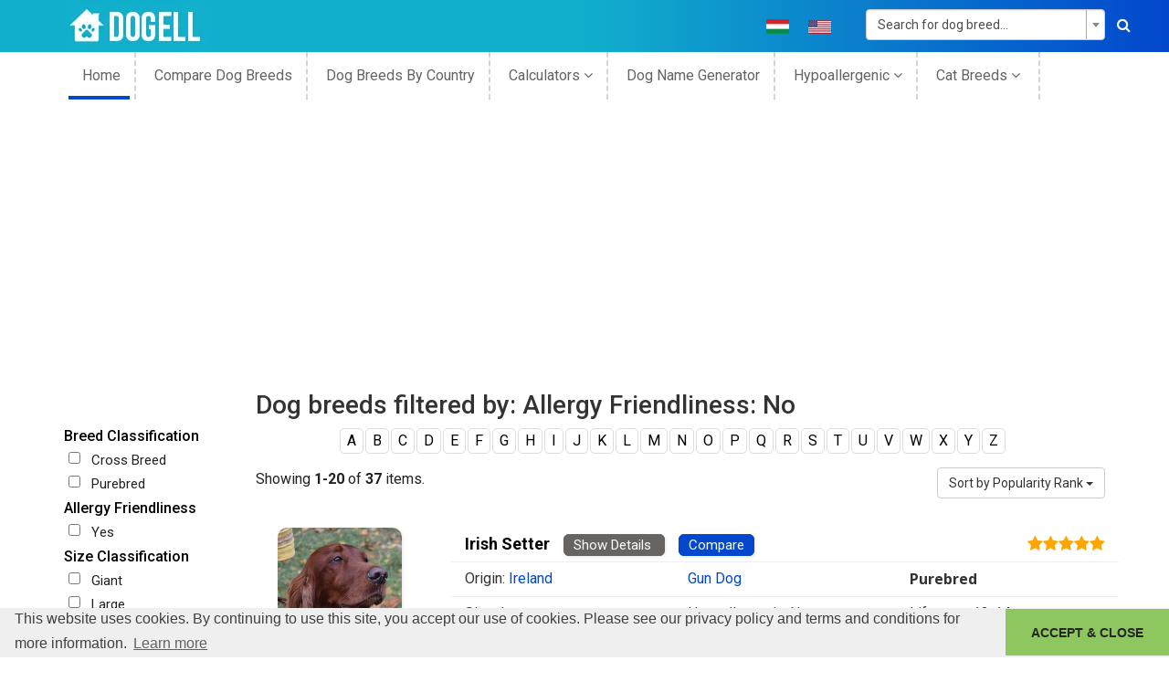

--- FILE ---
content_type: text/html; charset=UTF-8
request_url: https://dogell.com/en/dog-breeds/letter/i?hypoallergenic=no
body_size: 9376
content:
<!DOCTYPE html><html lang="en-US"><head><meta charset="UTF-8"><meta http-equiv="X-UA-Compatible" content="IE=edge"><meta name="viewport" content="width=device-width, initial-scale=1"><meta name="p:domain_verify" content="23769414f0a5c54f1b142c176c087e83"/><meta name="csrf-param" content="_csrf"><meta name="csrf-token" content="SRnCsHRPnL0mjtxFkk_BBqRBFK-xiPkj6qe6iVs0pywqS6zHLSnEjX-7tQfRC6c14wtR4-TJlnyCkf7HNmTEHw=="><title>Dog breeds filtered by: Allergy Friendliness: No</title><meta property="og:type" content="website"><meta property="og:url" content="https://dogell.com/en/dog-breeds/letter/i?hypoallergenic=no"><meta property="og:title" content="Dog breeds filtered by: Allergy Friendliness: No"><meta property="og:description" content="The below-listed dog breeds are based on the following filters: Allergy Friendliness: No"><meta property="og:site_name" content="Dogell.com"><meta property="og:image" content="https://dogell.com/apple-touch-icon.png"><meta property="twitter:card" content="website"><meta property="twitter:description" content="The below-listed dog breeds are based on the following filters: Allergy Friendliness: No"><meta property="twitter:title" content="Dog breeds filtered by: Allergy Friendliness: No"><meta property="twitter:url" content="https://dogell.com/en/dog-breeds/letter/i?hypoallergenic=no"><meta property="twitter:image" content="https://dogell.com/apple-touch-icon.png"><meta property="twitter:site" content=""><meta property="schema.dcterms" content="https://purl.org/dc/terms/"><meta property="DC.coverage" content="website"><meta property="DC.description" content="The below-listed dog breeds are based on the following filters: Allergy Friendliness: No"><meta property="DC.format" content="text/html"><meta property="DC.identifier" content="https://dogell.com/en/dog-breeds/letter/i?hypoallergenic=no"><meta property="DC.publisher" content="https://dogell.com/en"><meta property="DC.title" content="Dog breeds filtered by: Allergy Friendliness: No"><meta property="DC.type" content="Text"><meta name="description" content="The below-listed dog breeds are based on the following filters: Allergy Friendliness: No"><meta href="https://dogell.com/en/dog-breeds/letter/i?hypoallergenic=no" rel="alternate" hreflang="en"><meta href="https://dogell.com/hu/dog-breeds/letter/i?hypoallergenic=no" rel="alternate" hreflang="hu"><link href="https://dogell.com/en/dog-breeds/letter/i" rel="canonical"><link href="https://cdnjs.cloudflare.com/ajax/libs/twitter-bootstrap/3.4.1/css/bootstrap.min.css" rel="stylesheet"><link href="https://dogell.b-cdn.net/static/frontend/minify/ed10a3674ef4da3a2dccef1a86800186c0426a67.css?v=1715590726" rel="stylesheet"><script src="https://dogell.b-cdn.net/static/frontend/minify/4d2ce0a94a45630697f4f53e62e3fb652e5ba9e2.js?v=315446400"></script><script>window.s2options_3267a624 = {"themeCss":".select2-container--krajee-bs3","sizeCss":"","doReset":true,"doToggle":false,"doOrder":false};
window.select2_ace8d570 = {"allowClear":true,"minimumInputLength":2,"ajax":{"url":"\/en\/breed\/get-breeds?type=name","dataType":"json","delay":250,"data":function(params) { return {q:params.term}; }},"escapeMarkup":function (markup) { return markup; },"templateResult":function(breed) { return breed.text; },"templateSelection":function (breed) { return breed.text; },"theme":"krajee-bs3","width":"100%","placeholder":"Search for dog breed...","language":"en"};
</script> <!-- Global site tag (gtag.js) - Google Analytics --><script async src="https://www.googletagmanager.com/gtag/js?id=UA-15266926-2"></script><link rel="preconnect" href="https://stats.g.doubleclick.net"><link rel="preconnect" href="https://partner.googleadservices.com"><link rel="preconnect" href="https://www.googletagservices.com"><link rel="preconnect" href="https://adservice.google.com"><link rel="preconnect" href="https://www.google-analytics.com"><link rel="preconnect" href="https://pagead2.googlesyndication.com"><link rel="preconnect" href="https://fonts.gstatic.com"><link rel="preconnect" href="https://adservice.google.hu"><link rel="preconnect" href="https://www.google.com"><link rel="stylesheet" type="text/css"
href="//cdnjs.cloudflare.com/ajax/libs/cookieconsent2/3.1.0/cookieconsent.min.css"/><script src="//cdnjs.cloudflare.com/ajax/libs/cookieconsent2/3.1.0/cookieconsent.min.js"></script><link rel="preload"
href="https://fonts.googleapis.com/css?family=Roboto:300,400,400i,500,700,900|Open+Sans:300i,400,400i,600,700,800&display=swap"
as="style"><link rel="stylesheet"
href="https://fonts.googleapis.com/css?family=Roboto:300,400,400i,500,700,900|Open+Sans:300i,400,400i,600,700,800&display=swap"><link rel="preload" as="font" type="font/woff2" crossorigin
href="https://cdnjs.cloudflare.com/ajax/libs/twitter-bootstrap/3.4.1/fonts/glyphicons-halflings-regular.woff2"/><link rel="apple-touch-icon" sizes="180x180" href="/apple-touch-icon.png"><link rel="icon" type="image/png" sizes="32x32" href="https://dogell.b-cdn.net/favicon-32x32.png"><link rel="icon" type="image/png" sizes="16x16" href="https://dogell.b-cdn.net/favicon-16x16.png"><link rel="manifest" href="/site.webmanifest"><link rel="mask-icon" href="/safari-pinned-tab.svg" color="#11afcc"><meta name="msapplication-TileColor" content="#11afcc"><meta name="theme-color" content="#11afcc"><script>
window.addEventListener("load", function () {
window.cookieconsent.initialise({
"palette": {
"popup": {
"background": "#efefef",
"text": "#404040"
},
"button": {
"background": "#8ec760",
"text": "#262626"
}
},
"theme": "edgeless",
"content": {
"message": "This website uses cookies. By continuing to use this site, you accept our use of cookies. Please see our privacy policy and terms and conditions for more information.",
"dismiss": "ACCEPT &amp; CLOSE",
"href": "https://dogell.com/privacy-policy"
}
})
});
</script><script>
window.dataLayer = window.dataLayer || [];
function gtag() {
dataLayer.push(arguments);
}
gtag('js', new Date());
gtag('config', 'UA-15266926-2');
</script><script async src="https://pagead2.googlesyndication.com/pagead/js/adsbygoogle.js?client=ca-pub-7731591442075463"
crossorigin="anonymous"></script><script async src="https://fundingchoicesmessages.google.com/i/pub-7731591442075463?ers=1"
nonce="gLZvdAhHjm99LsQetAX6vQ"></script><script nonce="gLZvdAhHjm99LsQetAX6vQ">(function () {
function signalGooglefcPresent() {
if (!window.frames['googlefcPresent']) {
if (document.body) {
const iframe = document.createElement('iframe');
iframe.style = 'width: 0; height: 0; border: none; z-index: -1000; left: -1000px; top: -1000px;';
iframe.style.display = 'none';
iframe.name = 'googlefcPresent';
document.body.appendChild(iframe);
} else {
setTimeout(signalGooglefcPresent, 0);
}
}
}
signalGooglefcPresent();
})();</script></head><body class="en-US"><!--[if lt IE 8]><p class="browserupgrade">You are using an <strong>outdated</strong> browser. Please
<a href="http://browsehappy.com/">upgrade your browser</a> to improve your experience.</p><![endif]--><header class="header-area"><div class="header-top bg-1"><div class="container"><div class="row"><div class="col-md-3"><div class="logo"><a href="https://dogell.com"><img src="https://dogell.b-cdn.net/static/frontend/img/logo/logo.png" alt="Dogell logo"
width="160" height="57"/></a></div></div><div class="col-md-6 col-sm-9 col-xs-12"><div class="socil-icon header-social-icons text-uppercase"><ul><li class="flag"><a href="/hu/dog-breeds/letter/i?hypoallergenic=no" title="Hungarian language"><img src="https://dogell.b-cdn.net/static/frontend/img/flags/hu.png" width="25"
height="16"
alt="Hungarian Language"
class="img-responsive"></a></li><li class="flag"><a href="/en/dog-breeds/letter/i?hypoallergenic=no" title="English language"><img src="https://dogell.b-cdn.net/static/frontend/img/flags/en.png" width="25"
height="16"
alt="English Language"
class="img-responsive"></a></li></ul></div></div><div class="col-md-3 col-sm-3 col-xs-12"><div class="search-box"><form id="top-search-form" class="form-vertical kv-form-bs3" action="/en/dog-breeds" method="get" role="form"> <div class="kv-plugin-loading loading-w1">&nbsp;</div><select id="w1" class="form-control" name="BreedSearch[name]" data-s2-options="s2options_3267a624" data-krajee-select2="select2_ace8d570" style="width: 100%; height: 1px; visibility: hidden;"><option value="">Search for dog breed...</option></select> <button aria-label="Search"><i class="fa fa-search"></i></button></form> </div></div></div></div></div><div class="header-bottom-area"><div class="container "><div class="row"><div class="col-md-12 hidden-sm hidden-xs"><div class="mainmenu text-left"><nav><ul><li class="active"><a href="https://dogell.com">
home </a></li><li><a href="/en/compare-dog-breeds">
Compare Dog Breeds </a></li><li><a href="/en/country-of-origin-dog">
dog breeds by country </a></li><li><a href="#calc">
Calculators <i class="fa fa-angle-down"
aria-hidden="true"></i></a><ul><li><a href="/en/dog-years-to-human-years">
Dog years to human years </a></li><li><a href="/en/dog-pregnancy-calculator">
Dog Pregnancy Calculator </a></li><li><a href="/en/dog-chocolate-toxicity-calculator">
Dog Chocolate Toxicity Calculator </a></li><li><a href="/en/dog-life-expectancy-calculator">
Dog Life Expectancy Calculator </a></li></ul></li><li><a href="/en/dog-name-generator">
Dog name generator </a></li><li><a href="#calc">
Hypoallergenic <i class="fa fa-angle-down"
aria-hidden="true"></i></a><ul><li><a href="https://dogell.com/en/dog-breeds/filter/hypoallergenic-dog-breeds-list">
Hypoallergenic Dogs A-Z List </a></li><li><a href="https://dogell.com/en/dog-breeds/filter/purebred-hypoallergenic-dog-breeds">
Purebred Hypoallergenic Dogs </a></li><li><a href="https://dogell.com/en/dog-breeds/filter/mixed-hypoallergenic-dog-breeds">
Mixed Hypoallergenic Dogs </a></li><li><a href="https://dogell.com/en/dog-breeds/filter/hypoallergenic-small-dogs-list">
Small Hypoallergenic Dogs </a></li><li><a href="https://dogell.com/en/dog-breeds/filter/hypoallergenic-large-dog-breeds-list">
Large Hypoallergenic Dogs </a></li><li><a href="https://dogell.com/en/dog-breeds/filter/hypoallergenic-dog-breeds-for-families">
Hypoallergenic Dogs For Families </a></li><li><a href="https://dogell.com/en/dog-breeds/filter/cheapest-hypoallergenic-dog-breeds">
Cheapest Hypoallergenic Dogs </a></li><li><a href="/en/hypoallergenic-filters">
All Hypoallergenic Filters <i
class="fa fa-angle-right" aria-hidden="true"></i></a></li></ul></li><li><a href="#cat">
Cat Breeds <i class="fa fa-angle-down"
aria-hidden="true"></i></a><ul><li><a href="/en/cat-breeds">
Cat Breeds A-Z List </a></li><li><a href="/en/compare-cat-breeds">
Compare Cat Breeds </a></li><li><a href="/en/cats-by-country-of-origin">
Cat Breeds By Country </a></li></ul></li></ul></nav></div></div></div></div></div></header><!-- header-end --><div id="content"><div class="categories-area mtb-20"><div class="container"><div class="row"><div class="col-md-2 col-xs-12"><div class="blog-sidebar-area breed-filter-sidebar"><form id="filter-form" action="/en/breed/search" method="post"><input type="hidden" name="_csrf" value="SRnCsHRPnL0mjtxFkk_BBqRBFK-xiPkj6qe6iVs0pywqS6zHLSnEjX-7tQfRC6c14wtR4-TJlnyCkf7HNmTEHw=="> <div class="blog-categories"><div class="section-title"><h3>Breed Classification</h3></div><div class="categories-menu"><ul><li><div class="checkbox"><label><input type="checkbox"
class="filter-checkbox"
name="breed-type[]"
value="cross-breed"
>
Cross Breed </label></div></li><li><div class="checkbox"><label><input type="checkbox"
class="filter-checkbox"
name="breed-type[]"
value="purebred"
>
Purebred </label></div></li></ul></div></div><div class="blog-categories"><div class="section-title"><h3>Allergy Friendliness</h3></div><div class="categories-menu"><ul><li><div class="checkbox"><label><input type="checkbox"
class="filter-checkbox"
name="hypoallergenic[]"
value="yes"
>
Yes </label></div></li></ul></div></div><div class="blog-categories"><div class="section-title"><h3>Size Classification</h3></div><div class="categories-menu"><ul><li><div class="checkbox"><label><input type="checkbox"
class="filter-checkbox"
name="size[]"
value="giant"
>
Giant </label></div></li><li><div class="checkbox"><label><input type="checkbox"
class="filter-checkbox"
name="size[]"
value="large"
>
Large </label></div></li><li><div class="checkbox"><label><input type="checkbox"
class="filter-checkbox"
name="size[]"
value="medium"
>
Medium </label></div></li><li><div class="checkbox"><label><input type="checkbox"
class="filter-checkbox"
name="size[]"
value="small"
>
Small </label></div></li></ul></div></div><div class="blog-categories"><div class="section-title"><a class="accordion-toggle "
data-toggle="collapse"
data-parent="#accordion"
href="#popularFilter"><h3>Popular Filters</h3></a></div><div id="popularFilter"
class="panel-collapse collapse in"><div class="categories-menu"><ul><li><div class="checkbox"><label><input type="checkbox"
class="filter-checkbox"
name="child-friendly-filter[]"
value="yes"
>
Child Friendly </label></div></li><li><div class="checkbox"><label><input type="checkbox"
class="filter-checkbox"
name="lazy-dogs-filter[]"
value="yes"
>
Lazy Dogs </label></div></li><li><div class="checkbox"><label><input type="checkbox"
class="filter-checkbox"
name="apartment-friendly-filter[]"
value="yes"
>
Apartment Friendly </label></div></li><li><div class="checkbox"><label><input type="checkbox"
class="filter-checkbox"
name="low-shedding-filter[]"
value="yes"
>
Low Shedding </label></div></li><li><div class="checkbox"><label><input type="checkbox"
class="filter-checkbox"
name="healthiest-dogs-filter[]"
value="yes"
>
Healthiest dogs </label></div></li><li><div class="checkbox"><label><input type="checkbox"
class="filter-checkbox"
name="smartest-dogs-filter[]"
value="yes"
>
Smartest Dogs </label></div></li><li><div class="checkbox"><label><input type="checkbox"
class="filter-checkbox"
name="best-watchdog-filter[]"
value="yes"
>
Best Watchdog </label></div></li><li><div class="checkbox"><label><input type="checkbox"
class="filter-checkbox"
name="stinky-dogs-filter[]"
value="yes"
>
Stinky Dogs </label></div></li><li><div class="checkbox"><label><input type="checkbox"
class="filter-checkbox"
name="low-maintenance-filter[]"
value="yes"
>
Low Maintenance </label></div></li><li><div class="checkbox"><label><input type="checkbox"
class="filter-checkbox"
name="best-companion-filter[]"
value="yes"
>
Best Companion </label></div></li></ul></div></div></div><input type="hidden" name="letter" value="I"> </form> </div></div><div class="col-md-10 col-xs-12"><div class="breed-list"><h1>Dog breeds filtered by: Allergy Friendliness: No</h1><div class="breed-origins-alphabetical"><div class="breed-origins-alphabetical--char"><a href="/en/dog-breeds/letter/a?hypoallergenic=no">
A </a></div><div class="breed-origins-alphabetical--char"><a href="/en/dog-breeds/letter/b?hypoallergenic=no">
B </a></div><div class="breed-origins-alphabetical--char"><a href="/en/dog-breeds/letter/c?hypoallergenic=no">
C </a></div><div class="breed-origins-alphabetical--char"><a href="/en/dog-breeds/letter/d?hypoallergenic=no">
D </a></div><div class="breed-origins-alphabetical--char"><a href="/en/dog-breeds/letter/e?hypoallergenic=no">
E </a></div><div class="breed-origins-alphabetical--char"><a href="/en/dog-breeds/letter/f?hypoallergenic=no">
F </a></div><div class="breed-origins-alphabetical--char"><a href="/en/dog-breeds/letter/g?hypoallergenic=no">
G </a></div><div class="breed-origins-alphabetical--char"><a href="/en/dog-breeds/letter/h?hypoallergenic=no">
H </a></div><div class="breed-origins-alphabetical--char"><a href="/en/dog-breeds/letter/i?hypoallergenic=no">
I </a></div><div class="breed-origins-alphabetical--char"><a href="/en/dog-breeds/letter/j?hypoallergenic=no">
J </a></div><div class="breed-origins-alphabetical--char"><a href="/en/dog-breeds/letter/k?hypoallergenic=no">
K </a></div><div class="breed-origins-alphabetical--char"><a href="/en/dog-breeds/letter/l?hypoallergenic=no">
L </a></div><div class="breed-origins-alphabetical--char"><a href="/en/dog-breeds/letter/m?hypoallergenic=no">
M </a></div><div class="breed-origins-alphabetical--char"><a href="/en/dog-breeds/letter/n?hypoallergenic=no">
N </a></div><div class="breed-origins-alphabetical--char"><a href="/en/dog-breeds/letter/o?hypoallergenic=no">
O </a></div><div class="breed-origins-alphabetical--char"><a href="/en/dog-breeds/letter/p?hypoallergenic=no">
P </a></div><div class="breed-origins-alphabetical--char"><a href="/en/dog-breeds/letter/q?hypoallergenic=no">
Q </a></div><div class="breed-origins-alphabetical--char"><a href="/en/dog-breeds/letter/r?hypoallergenic=no">
R </a></div><div class="breed-origins-alphabetical--char"><a href="/en/dog-breeds/letter/s?hypoallergenic=no">
S </a></div><div class="breed-origins-alphabetical--char"><a href="/en/dog-breeds/letter/t?hypoallergenic=no">
T </a></div><div class="breed-origins-alphabetical--char"><a href="/en/dog-breeds/letter/u?hypoallergenic=no">
U </a></div><div class="breed-origins-alphabetical--char"><a href="/en/dog-breeds/letter/v?hypoallergenic=no">
V </a></div><div class="breed-origins-alphabetical--char"><a href="/en/dog-breeds/letter/w?hypoallergenic=no">
W </a></div><div class="breed-origins-alphabetical--char"><a href="/en/dog-breeds/letter/x?hypoallergenic=no">
X </a></div><div class="breed-origins-alphabetical--char"><a href="/en/dog-breeds/letter/y?hypoallergenic=no">
Y </a></div><div class="breed-origins-alphabetical--char"><a href="/en/dog-breeds/letter/z?hypoallergenic=no">
Z </a></div></div><div class="breed-list--filter-btn"><div class="btn-group"><button type="button"
class="btn btn-default dropdown-toggle"
data-toggle="dropdown"
aria-haspopup="true"
aria-expanded="false">
Sort by Popularity Rank <span class="caret"></span></button><ul class="dropdown-menu"><li><a href="/en/dog-breeds/letter/i?hypoallergenic=no&sort=popularity"><i class="fa fa-heart" aria-hidden="true"></i>
Popularity Rank </a></li><li><a href="/en/dog-breeds/letter/i?hypoallergenic=no&sort=-rate"><i class="fa fa-star" aria-hidden="true"></i>
User Rating </a></li><li><a href="/en/dog-breeds/letter/i?hypoallergenic=no&sort=name"><i class="fa fa-sort-alpha-asc" aria-hidden="true"></i>
Name [A-Z] </a></li></ul></div></div><div id="w0" class="list-view"><div class="summary">Showing <b>1-20</b> of <b>37</b> items.</div><div data-key="258"><div class="categorie-wrap mtb-40"><div class="row"><div class="col-sm-3 col-xs-12"><div class="categories-img"><a href="/en/dog-breed/irish-setter"><img src="https://dogell.b-cdn.net/static/frontend/img/breed/medium.jpg"
data-src="https://dogell.b-cdn.net/uploads/breed/thumb_irish-setter.jpg"
alt="Irish Setter dog profile picture"
width="263"
height="280"/></a></div></div><div class="col-sm-9 col-xs-12"><div class="categories-info"><div class="row breed-property"><div class="col-md-12 breed-property-item breed-name"><a href="/en/dog-breed/irish-setter">
Irish Setter </a><div class="breed-item--btn"><a href="/en/dog-breed/irish-setter" class="button show-details-btn">
Show Details </a><a href="/en/dog-breed/irish-setter#breed-compare-block" class="button add-compare-btn">
Compare </a></div><div class="breed-item--stars"><i class="fa fa-star fa-star checked"></i><i class="fa fa-star fa-star checked"></i><i class="fa fa-star fa-star checked"></i><i class="fa fa-star fa-star checked"></i><i class="fa fa-star fa-star checked"></i> </div></div></div><div class="row breed-property"><div class="col-md-4 breed-property-item">
Origin: <a class="breed-link" href="/en/dog-breeds/origin/ireland">Ireland</a> </div><div class="col-md-4 breed-property-item"><a href="/en/dog-breeds/group/gun-dog" class="breed-link">
Gun Dog </a></div><div class="col-md-4 breed-property-item"><strong> Purebred </strong> </div></div><div class="row breed-property"><div class="col-md-4 breed-property-item">
Size: <a href="/en/dog-breeds?size=large" class="breed-link"><a class="breed-link" href="/en/dog-breeds?size=large">Large</a> </a></div><div class="col-md-4 breed-property-item">
Hypoallergenic: <a href="/en/dog-breeds?hypoallergenic=no" class="breed-link">
No <i class="fa fa-times fa-red" aria-hidden="true"></i> </a></div><div class="col-md-4 breed-property-item">
Lifespan: 12-14 years </div></div></div></div></div></div></div><div data-key="261"><div class="categorie-wrap mtb-40"><div class="row"><div class="col-sm-3 col-xs-12"><div class="categories-img"><a href="/en/dog-breed/irish-wolfhound"><img src="https://dogell.b-cdn.net/static/frontend/img/breed/medium.jpg"
data-src="https://dogell.b-cdn.net/uploads/breed/thumb_irish-wolfhound.jpg"
alt="Irish Wolfhound dog profile picture"
width="263"
height="280"/></a></div></div><div class="col-sm-9 col-xs-12"><div class="categories-info"><div class="row breed-property"><div class="col-md-12 breed-property-item breed-name"><a href="/en/dog-breed/irish-wolfhound">
Irish Wolfhound </a><div class="breed-item--btn"><a href="/en/dog-breed/irish-wolfhound" class="button show-details-btn">
Show Details </a><a href="/en/dog-breed/irish-wolfhound#breed-compare-block" class="button add-compare-btn">
Compare </a></div><div class="breed-item--stars"><i class="fa fa-star fa-star checked"></i><i class="fa fa-star fa-star checked"></i><i class="fa fa-star fa-star checked"></i><i class="fa fa-star fa-star checked"></i><i class="fa fa-star fa-star checked"></i> </div></div></div><div class="row breed-property"><div class="col-md-4 breed-property-item">
Origin: <a class="breed-link" href="/en/dog-breeds/origin/ireland">Ireland</a> </div><div class="col-md-4 breed-property-item"><a href="/en/dog-breeds/group/hunting-dogs" class="breed-link">
Hunting Dogs </a></div><div class="col-md-4 breed-property-item"><strong> Purebred </strong> </div></div><div class="row breed-property"><div class="col-md-4 breed-property-item">
Size: <a href="/en/dog-breeds?size=giant" class="breed-link"><a class="breed-link" href="/en/dog-breeds?size=giant">Giant</a> </a></div><div class="col-md-4 breed-property-item">
Hypoallergenic: <a href="/en/dog-breeds?hypoallergenic=no" class="breed-link">
No <i class="fa fa-times fa-red" aria-hidden="true"></i> </a></div><div class="col-md-4 breed-property-item">
Lifespan: 6-10 years </div></div></div></div></div></div></div><div data-key="254"><div class="categorie-wrap mtb-40"><div class="row"><div class="col-sm-3 col-xs-12"><div class="categories-img"><a href="/en/dog-breed/icelandic-sheepdog"><img src="https://dogell.b-cdn.net/static/frontend/img/breed/medium.jpg"
data-src="https://dogell.b-cdn.net/uploads/breed/thumb_icelandic-sheepdog.png"
alt="Icelandic Sheepdog dog profile picture"
width="263"
height="280"/></a></div></div><div class="col-sm-9 col-xs-12"><div class="categories-info"><div class="row breed-property"><div class="col-md-12 breed-property-item breed-name"><a href="/en/dog-breed/icelandic-sheepdog">
Icelandic Sheepdog </a><div class="breed-item--btn"><a href="/en/dog-breed/icelandic-sheepdog" class="button show-details-btn">
Show Details </a><a href="/en/dog-breed/icelandic-sheepdog#breed-compare-block" class="button add-compare-btn">
Compare </a></div><div class="breed-item--stars"><i class="fa fa-star fa-star checked"></i><i class="fa fa-star fa-star checked"></i><i class="fa fa-star fa-star checked"></i><i class="fa fa-star fa-star checked"></i><i class="fa fa-star fa-star-half-o checked"></i> </div></div></div><div class="row breed-property"><div class="col-md-4 breed-property-item">
Origin: <a class="breed-link" href="/en/dog-breeds/origin/iceland">Iceland</a> </div><div class="col-md-4 breed-property-item"><a href="/en/dog-breeds/group/pastoral-dogs-herding-dogs" class="breed-link">
Pastoral / Herding Dogs </a></div><div class="col-md-4 breed-property-item"><strong> Purebred </strong> </div></div><div class="row breed-property"><div class="col-md-4 breed-property-item">
Size: <a href="/en/dog-breeds?size=medium" class="breed-link"><a class="breed-link" href="/en/dog-breeds?size=medium">Medium</a> </a></div><div class="col-md-4 breed-property-item">
Hypoallergenic: <a href="/en/dog-breeds?hypoallergenic=no" class="breed-link">
No <i class="fa fa-times fa-red" aria-hidden="true"></i> </a></div><div class="col-md-4 breed-property-item">
Lifespan: 11-15 years </div></div></div></div></div></div></div><div data-key="257"><div class="categorie-wrap mtb-40"><div class="row"><div class="col-sm-3 col-xs-12"><div class="categories-img"><a href="/en/dog-breed/irish-red-and-white-setter"><img src="https://dogell.b-cdn.net/static/frontend/img/breed/medium.jpg"
data-src="https://dogell.b-cdn.net/uploads/breed/thumb_irish-red-and-white-setter.png"
alt="Irish Red and White Setter dog profile picture"
width="263"
height="280"/></a></div></div><div class="col-sm-9 col-xs-12"><div class="categories-info"><div class="row breed-property"><div class="col-md-12 breed-property-item breed-name"><a href="/en/dog-breed/irish-red-and-white-setter">
Irish Red and White Setter </a><div class="breed-item--btn"><a href="/en/dog-breed/irish-red-and-white-setter" class="button show-details-btn">
Show Details </a><a href="/en/dog-breed/irish-red-and-white-setter#breed-compare-block" class="button add-compare-btn">
Compare </a></div><div class="breed-item--stars"><i class="fa fa-star fa-star checked"></i><i class="fa fa-star fa-star checked"></i><i class="fa fa-star fa-star checked"></i><i class="fa fa-star fa-star checked"></i><i class="fa fa-star fa-star checked"></i> </div></div></div><div class="row breed-property"><div class="col-md-4 breed-property-item">
Origin: <a class="breed-link" href="/en/dog-breeds/origin/ireland">Ireland</a> </div><div class="col-md-4 breed-property-item"><a href="/en/dog-breeds/group/gun-dog" class="breed-link">
Gun Dog </a></div><div class="col-md-4 breed-property-item"><strong> Purebred </strong> </div></div><div class="row breed-property"><div class="col-md-4 breed-property-item">
Size: <a href="/en/dog-breeds?size=large" class="breed-link"><a class="breed-link" href="/en/dog-breeds?size=large">Large</a> </a></div><div class="col-md-4 breed-property-item">
Hypoallergenic: <a href="/en/dog-breeds?hypoallergenic=no" class="breed-link">
No <i class="fa fa-times fa-red" aria-hidden="true"></i> </a></div><div class="col-md-4 breed-property-item">
Lifespan: 11-13 years </div></div></div></div></div></div></div><div data-key="253"><div class="categorie-wrap mtb-40"><div class="row"><div class="col-sm-3 col-xs-12"><div class="categories-img"><a href="/en/dog-breed/ibizan-hound"><img src="https://dogell.b-cdn.net/static/frontend/img/breed/medium.jpg"
data-src="https://dogell.b-cdn.net/uploads/breed/thumb_ibizan-hound.jpg"
alt="Ibizan Hound dog profile picture"
width="263"
height="280"/></a></div></div><div class="col-sm-9 col-xs-12"><div class="categories-info"><div class="row breed-property"><div class="col-md-12 breed-property-item breed-name"><a href="/en/dog-breed/ibizan-hound">
Ibizan Hound </a><div class="breed-item--btn"><a href="/en/dog-breed/ibizan-hound" class="button show-details-btn">
Show Details </a><a href="/en/dog-breed/ibizan-hound#breed-compare-block" class="button add-compare-btn">
Compare </a></div><div class="breed-item--stars"><i class="fa fa-star fa-star-o"></i><i class="fa fa-star fa-star-o"></i><i class="fa fa-star fa-star-o"></i><i class="fa fa-star fa-star-o"></i><i class="fa fa-star fa-star-o"></i> </div></div></div><div class="row breed-property"><div class="col-md-4 breed-property-item">
Origin: <a class="breed-link" href="/en/dog-breeds/origin/spain">Spain</a> </div><div class="col-md-4 breed-property-item"><a href="/en/dog-breeds/group/hunting-dogs" class="breed-link">
Hunting Dogs </a></div><div class="col-md-4 breed-property-item"><strong> Purebred </strong> </div></div><div class="row breed-property"><div class="col-md-4 breed-property-item">
Size: <a href="/en/dog-breeds?size=large" class="breed-link"><a class="breed-link" href="/en/dog-breeds?size=large">Large</a> </a></div><div class="col-md-4 breed-property-item">
Hypoallergenic: <a href="/en/dog-breeds?hypoallergenic=no" class="breed-link">
No <i class="fa fa-times fa-red" aria-hidden="true"></i> </a></div><div class="col-md-4 breed-property-item">
Lifespan: 12-14 years </div></div></div></div></div></div></div><div data-key="263"><div class="categorie-wrap mtb-40"><div class="row"><div class="col-sm-3 col-xs-12"><div class="categories-img"><a href="/en/dog-breed/istrian-shorthaired-hound"><img src="https://dogell.b-cdn.net/static/frontend/img/breed/medium.jpg"
data-src="https://dogell.b-cdn.net/static/frontend/img/breed/medium.jpg"
alt="Istrian Shorthaired Hound dog profile picture"
width="263"
height="280"/></a></div></div><div class="col-sm-9 col-xs-12"><div class="categories-info"><div class="row breed-property"><div class="col-md-12 breed-property-item breed-name"><a href="/en/dog-breed/istrian-shorthaired-hound">
Istrian Shorthaired Hound </a><div class="breed-item--btn"><a href="/en/dog-breed/istrian-shorthaired-hound" class="button show-details-btn">
Show Details </a><a href="/en/dog-breed/istrian-shorthaired-hound#breed-compare-block" class="button add-compare-btn">
Compare </a></div><div class="breed-item--stars"><i class="fa fa-star fa-star checked"></i><i class="fa fa-star fa-star checked"></i><i class="fa fa-star fa-star checked"></i><i class="fa fa-star fa-star checked"></i><i class="fa fa-star fa-star checked"></i> </div></div></div><div class="row breed-property"><div class="col-md-4 breed-property-item">
Origin: <a class="breed-link" href="/en/dog-breeds/origin/croatia">Croatia</a> </div><div class="col-md-4 breed-property-item"><a href="/en/dog-breeds/group/hunting-dogs" class="breed-link">
Hunting Dogs </a></div><div class="col-md-4 breed-property-item"><strong> Purebred </strong> </div></div><div class="row breed-property"><div class="col-md-4 breed-property-item">
Size: <a href="/en/dog-breeds?size=medium" class="breed-link"><a class="breed-link" href="/en/dog-breeds?size=medium">Medium</a> </a></div><div class="col-md-4 breed-property-item">
Hypoallergenic: <a href="/en/dog-breeds?hypoallergenic=no" class="breed-link">
No <i class="fa fa-times fa-red" aria-hidden="true"></i> </a></div><div class="col-md-4 breed-property-item">
Lifespan: 11-15 years </div></div></div></div></div></div></div><div data-key="262"><div class="categorie-wrap mtb-40"><div class="row"><div class="col-sm-3 col-xs-12"><div class="categories-img"><a href="/en/dog-breed/istrian-coarse-haired-hound"><img src="https://dogell.b-cdn.net/static/frontend/img/breed/medium.jpg"
data-src="https://dogell.b-cdn.net/static/frontend/img/breed/medium.jpg"
alt="Istrian Coarse-haired Hound dog profile picture"
width="263"
height="280"/></a></div></div><div class="col-sm-9 col-xs-12"><div class="categories-info"><div class="row breed-property"><div class="col-md-12 breed-property-item breed-name"><a href="/en/dog-breed/istrian-coarse-haired-hound">
Istrian Coarse-haired Hound </a><div class="breed-item--btn"><a href="/en/dog-breed/istrian-coarse-haired-hound" class="button show-details-btn">
Show Details </a><a href="/en/dog-breed/istrian-coarse-haired-hound#breed-compare-block" class="button add-compare-btn">
Compare </a></div><div class="breed-item--stars"><i class="fa fa-star fa-star-o"></i><i class="fa fa-star fa-star-o"></i><i class="fa fa-star fa-star-o"></i><i class="fa fa-star fa-star-o"></i><i class="fa fa-star fa-star-o"></i> </div></div></div><div class="row breed-property"><div class="col-md-4 breed-property-item">
Origin: <a class="breed-link" href="/en/dog-breeds/origin/croatia">Croatia</a> </div><div class="col-md-4 breed-property-item"><a href="/en/dog-breeds/group/hunting-dogs" class="breed-link">
Hunting Dogs </a></div><div class="col-md-4 breed-property-item"><strong> Purebred </strong> </div></div><div class="row breed-property"><div class="col-md-4 breed-property-item">
Size: <a href="/en/dog-breeds?size=medium" class="breed-link"><a class="breed-link" href="/en/dog-breeds?size=medium">Medium</a> </a></div><div class="col-md-4 breed-property-item">
Hypoallergenic: <a href="/en/dog-breeds?hypoallergenic=no" class="breed-link">
No <i class="fa fa-times fa-red" aria-hidden="true"></i> </a></div><div class="col-md-4 breed-property-item">
Lifespan: 13-15 years </div></div></div></div></div></div></div><div data-key="255"><div class="categorie-wrap mtb-40"><div class="row"><div class="col-sm-3 col-xs-12"><div class="categories-img"><a href="/en/dog-breed/indian-pariah-dog"><img src="https://dogell.b-cdn.net/static/frontend/img/breed/medium.jpg"
data-src="https://dogell.b-cdn.net/uploads/breed/thumb_indian-pariah-dog.png"
alt="Indian pariah dog dog profile picture"
width="263"
height="280"/></a></div></div><div class="col-sm-9 col-xs-12"><div class="categories-info"><div class="row breed-property"><div class="col-md-12 breed-property-item breed-name"><a href="/en/dog-breed/indian-pariah-dog">
Indian pariah dog </a><div class="breed-item--btn"><a href="/en/dog-breed/indian-pariah-dog" class="button show-details-btn">
Show Details </a><a href="/en/dog-breed/indian-pariah-dog#breed-compare-block" class="button add-compare-btn">
Compare </a></div><div class="breed-item--stars"><i class="fa fa-star fa-star checked"></i><i class="fa fa-star fa-star checked"></i><i class="fa fa-star fa-star checked"></i><i class="fa fa-star fa-star checked"></i><i class="fa fa-star fa-star checked"></i> </div></div></div><div class="row breed-property"><div class="col-md-4 breed-property-item">
Origin: <a class="breed-link" href="/en/dog-breeds/origin/india">India</a> </div><div class="col-md-4 breed-property-item"><a href="/en/dog-breeds/group/companion-dogs" class="breed-link">
Companion Dogs </a></div><div class="col-md-4 breed-property-item"><strong> Purebred </strong> </div></div><div class="row breed-property"><div class="col-md-4 breed-property-item">
Size: <a href="/en/dog-breeds?size=large" class="breed-link"><a class="breed-link" href="/en/dog-breeds?size=large">Large</a> </a></div><div class="col-md-4 breed-property-item">
Hypoallergenic: <a href="/en/dog-breeds?hypoallergenic=no" class="breed-link">
No <i class="fa fa-times fa-red" aria-hidden="true"></i> </a></div><div class="col-md-4 breed-property-item">
Lifespan: 12-14 years </div></div></div></div></div></div></div><div data-key="528"><div class="categorie-wrap mtb-40"><div class="row"><div class="col-sm-3 col-xs-12"><div class="categories-img"><a href="/en/dog-breed/indian-spitz-greater"><img src="https://dogell.b-cdn.net/static/frontend/img/breed/medium.jpg"
data-src="https://dogell.b-cdn.net/uploads/breed/thumb_indian-spitz-greater.jpg"
alt="Indian Spitz (Greater) dog profile picture"
width="263"
height="280"/></a></div></div><div class="col-sm-9 col-xs-12"><div class="categories-info"><div class="row breed-property"><div class="col-md-12 breed-property-item breed-name"><a href="/en/dog-breed/indian-spitz-greater">
Indian Spitz (Greater) </a><div class="breed-item--btn"><a href="/en/dog-breed/indian-spitz-greater" class="button show-details-btn">
Show Details </a><a href="/en/dog-breed/indian-spitz-greater#breed-compare-block" class="button add-compare-btn">
Compare </a></div><div class="breed-item--stars"><i class="fa fa-star fa-star checked"></i><i class="fa fa-star fa-star checked"></i><i class="fa fa-star fa-star checked"></i><i class="fa fa-star fa-star checked"></i><i class="fa fa-star fa-star checked"></i> </div></div></div><div class="row breed-property"><div class="col-md-4 breed-property-item">
Origin: <a class="breed-link" href="/en/dog-breeds/origin/india">India</a> </div><div class="col-md-4 breed-property-item"><a href="/en/dog-breeds/group/companion-dogs" class="breed-link">
Companion Dogs </a></div><div class="col-md-4 breed-property-item"><strong> Purebred </strong> </div></div><div class="row breed-property"><div class="col-md-4 breed-property-item">
Size: <a href="/en/dog-breeds?size=medium" class="breed-link"><a class="breed-link" href="/en/dog-breeds?size=medium">Medium</a> </a></div><div class="col-md-4 breed-property-item">
Hypoallergenic: <a href="/en/dog-breeds?hypoallergenic=no" class="breed-link">
No <i class="fa fa-times fa-red" aria-hidden="true"></i> </a></div><div class="col-md-4 breed-property-item">
Lifespan: 13-15 years </div></div></div></div></div></div></div><div data-key="256"><div class="categorie-wrap mtb-40"><div class="row"><div class="col-sm-3 col-xs-12"><div class="categories-img"><a href="/en/dog-breed/indian-spitz-smaller"><img src="https://dogell.b-cdn.net/static/frontend/img/breed/medium.jpg"
data-src="https://dogell.b-cdn.net/static/frontend/img/breed/medium.jpg"
alt="Indian Spitz (Smaller) dog profile picture"
width="263"
height="280"/></a></div></div><div class="col-sm-9 col-xs-12"><div class="categories-info"><div class="row breed-property"><div class="col-md-12 breed-property-item breed-name"><a href="/en/dog-breed/indian-spitz-smaller">
Indian Spitz (Smaller) </a><div class="breed-item--btn"><a href="/en/dog-breed/indian-spitz-smaller" class="button show-details-btn">
Show Details </a><a href="/en/dog-breed/indian-spitz-smaller#breed-compare-block" class="button add-compare-btn">
Compare </a></div><div class="breed-item--stars"><i class="fa fa-star fa-star checked"></i><i class="fa fa-star fa-star checked"></i><i class="fa fa-star fa-star checked"></i><i class="fa fa-star fa-star checked"></i><i class="fa fa-star fa-star checked"></i> </div></div></div><div class="row breed-property"><div class="col-md-4 breed-property-item">
Origin: <a class="breed-link" href="/en/dog-breeds/origin/india">India</a> </div><div class="col-md-4 breed-property-item"><a href="/en/dog-breeds/group/companion-dogs" class="breed-link">
Companion Dogs </a></div><div class="col-md-4 breed-property-item"><strong> Purebred </strong> </div></div><div class="row breed-property"><div class="col-md-4 breed-property-item">
Size: <a href="/en/dog-breeds?size=small" class="breed-link"><a class="breed-link" href="/en/dog-breeds?size=small">Small</a> </a></div><div class="col-md-4 breed-property-item">
Hypoallergenic: <a href="/en/dog-breeds?hypoallergenic=no" class="breed-link">
No <i class="fa fa-times fa-red" aria-hidden="true"></i> </a></div><div class="col-md-4 breed-property-item">
Lifespan: 12-16 years </div></div></div></div></div></div></div><div data-key="1540"><div class="categorie-wrap mtb-40"><div class="row"><div class="col-sm-3 col-xs-12"><div class="categories-img"><a href="/en/dog-breed/imo-inu"><img src="https://dogell.b-cdn.net/static/frontend/img/breed/medium.jpg"
data-src="https://dogell.b-cdn.net/static/frontend/img/breed/medium.jpg"
alt="Imo-Inu dog profile picture"
width="263"
height="280"/></a></div></div><div class="col-sm-9 col-xs-12"><div class="categories-info"><div class="row breed-property"><div class="col-md-12 breed-property-item breed-name"><a href="/en/dog-breed/imo-inu">
Imo-Inu </a><div class="breed-item--btn"><a href="/en/dog-breed/imo-inu" class="button show-details-btn">
Show Details </a><a href="/en/dog-breed/imo-inu#breed-compare-block" class="button add-compare-btn">
Compare </a></div><div class="breed-item--stars"><i class="fa fa-star fa-star-o"></i><i class="fa fa-star fa-star-o"></i><i class="fa fa-star fa-star-o"></i><i class="fa fa-star fa-star-o"></i><i class="fa fa-star fa-star-o"></i> </div></div></div><div class="row breed-property"><div class="col-md-4 breed-property-item">
Origin: <a class="breed-link" href="/en/dog-breeds/origin/japan">Japan</a>, <a class="breed-link" href="/en/dog-breeds/origin/united-states">United States</a>, <a class="breed-link" href="/en/dog-breeds/origin/germany">Germany</a> </div><div class="col-md-4 breed-property-item"><a href="/en/dog-breeds/group/designer-dog-breeds" class="breed-link">
Designer Dogs </a></div><div class="col-md-4 breed-property-item"><strong> Cross Breed </strong> </div></div><div class="row breed-property"><div class="col-md-4 breed-property-item">
Size: <a href="/en/dog-breeds?size=medium" class="breed-link"><a class="breed-link" href="/en/dog-breeds?size=medium">Medium</a> </a></div><div class="col-md-4 breed-property-item">
Hypoallergenic: <a href="/en/dog-breeds?hypoallergenic=no" class="breed-link">
No <i class="fa fa-times fa-red" aria-hidden="true"></i> </a></div><div class="col-md-4 breed-property-item">
Lifespan: 11-15 years </div></div></div></div></div></div></div><div data-key="1541"><div class="categorie-wrap mtb-40"><div class="row"><div class="col-sm-3 col-xs-12"><div class="categories-img"><a href="/en/dog-breed/irish-afghan-setter"><img src="https://dogell.b-cdn.net/static/frontend/img/breed/medium.jpg"
data-src="https://dogell.b-cdn.net/static/frontend/img/breed/medium.jpg"
alt="Irish Afghan Setter dog profile picture"
width="263"
height="280"/></a></div></div><div class="col-sm-9 col-xs-12"><div class="categories-info"><div class="row breed-property"><div class="col-md-12 breed-property-item breed-name"><a href="/en/dog-breed/irish-afghan-setter">
Irish Afghan Setter </a><div class="breed-item--btn"><a href="/en/dog-breed/irish-afghan-setter" class="button show-details-btn">
Show Details </a><a href="/en/dog-breed/irish-afghan-setter#breed-compare-block" class="button add-compare-btn">
Compare </a></div><div class="breed-item--stars"><i class="fa fa-star fa-star-o"></i><i class="fa fa-star fa-star-o"></i><i class="fa fa-star fa-star-o"></i><i class="fa fa-star fa-star-o"></i><i class="fa fa-star fa-star-o"></i> </div></div></div><div class="row breed-property"><div class="col-md-4 breed-property-item">
Origin: <a class="breed-link" href="/en/dog-breeds/origin/afghanistan">Afghanistan</a>, <a class="breed-link" href="/en/dog-breeds/origin/ireland">Ireland</a> </div><div class="col-md-4 breed-property-item"><a href="/en/dog-breeds/group/designer-dog-breeds" class="breed-link">
Designer Dogs </a></div><div class="col-md-4 breed-property-item"><strong> Cross Breed </strong> </div></div><div class="row breed-property"><div class="col-md-4 breed-property-item">
Size: <a href="/en/dog-breeds?size=large" class="breed-link"><a class="breed-link" href="/en/dog-breeds?size=large">Large</a> </a></div><div class="col-md-4 breed-property-item">
Hypoallergenic: <a href="/en/dog-breeds?hypoallergenic=no" class="breed-link">
No <i class="fa fa-times fa-red" aria-hidden="true"></i> </a></div><div class="col-md-4 breed-property-item">
Lifespan: 12-14 years </div></div></div></div></div></div></div><div data-key="1542"><div class="categorie-wrap mtb-40"><div class="row"><div class="col-sm-3 col-xs-12"><div class="categories-img"><a href="/en/dog-breed/irish-bostetter"><img src="https://dogell.b-cdn.net/static/frontend/img/breed/medium.jpg"
data-src="https://dogell.b-cdn.net/static/frontend/img/breed/medium.jpg"
alt="Irish Bostetter dog profile picture"
width="263"
height="280"/></a></div></div><div class="col-sm-9 col-xs-12"><div class="categories-info"><div class="row breed-property"><div class="col-md-12 breed-property-item breed-name"><a href="/en/dog-breed/irish-bostetter">
Irish Bostetter </a><div class="breed-item--btn"><a href="/en/dog-breed/irish-bostetter" class="button show-details-btn">
Show Details </a><a href="/en/dog-breed/irish-bostetter#breed-compare-block" class="button add-compare-btn">
Compare </a></div><div class="breed-item--stars"><i class="fa fa-star fa-star-o"></i><i class="fa fa-star fa-star-o"></i><i class="fa fa-star fa-star-o"></i><i class="fa fa-star fa-star-o"></i><i class="fa fa-star fa-star-o"></i> </div></div></div><div class="row breed-property"><div class="col-md-4 breed-property-item">
Origin: <a class="breed-link" href="/en/dog-breeds/origin/united-states">United States</a>, <a class="breed-link" href="/en/dog-breeds/origin/ireland">Ireland</a> </div><div class="col-md-4 breed-property-item"><a href="/en/dog-breeds/group/designer-dog-breeds" class="breed-link">
Designer Dogs </a></div><div class="col-md-4 breed-property-item"><strong> Cross Breed </strong> </div></div><div class="row breed-property"><div class="col-md-4 breed-property-item">
Size: <a href="/en/dog-breeds?size=medium" class="breed-link"><a class="breed-link" href="/en/dog-breeds?size=medium">Medium</a> </a></div><div class="col-md-4 breed-property-item">
Hypoallergenic: <a href="/en/dog-breeds?hypoallergenic=no" class="breed-link">
No <i class="fa fa-times fa-red" aria-hidden="true"></i> </a></div><div class="col-md-4 breed-property-item">
Lifespan: 11-15 years </div></div></div></div></div></div></div><div data-key="1543"><div class="categorie-wrap mtb-40"><div class="row"><div class="col-sm-3 col-xs-12"><div class="categories-img"><a href="/en/dog-breed/irish-boston-terrier"><img src="https://dogell.b-cdn.net/static/frontend/img/breed/medium.jpg"
data-src="https://dogell.b-cdn.net/static/frontend/img/breed/medium.jpg"
alt="Irish Boston Terrier dog profile picture"
width="263"
height="280"/></a></div></div><div class="col-sm-9 col-xs-12"><div class="categories-info"><div class="row breed-property"><div class="col-md-12 breed-property-item breed-name"><a href="/en/dog-breed/irish-boston-terrier">
Irish Boston Terrier </a><div class="breed-item--btn"><a href="/en/dog-breed/irish-boston-terrier" class="button show-details-btn">
Show Details </a><a href="/en/dog-breed/irish-boston-terrier#breed-compare-block" class="button add-compare-btn">
Compare </a></div><div class="breed-item--stars"><i class="fa fa-star fa-star-o"></i><i class="fa fa-star fa-star-o"></i><i class="fa fa-star fa-star-o"></i><i class="fa fa-star fa-star-o"></i><i class="fa fa-star fa-star-o"></i> </div></div></div><div class="row breed-property"><div class="col-md-4 breed-property-item">
Origin: <a class="breed-link" href="/en/dog-breeds/origin/united-states">United States</a>, <a class="breed-link" href="/en/dog-breeds/origin/ireland">Ireland</a> </div><div class="col-md-4 breed-property-item"><a href="/en/dog-breeds/group/designer-dog-breeds" class="breed-link">
Designer Dogs </a></div><div class="col-md-4 breed-property-item"><strong> Cross Breed </strong> </div></div><div class="row breed-property"><div class="col-md-4 breed-property-item">
Size: <a href="/en/dog-breeds?size=medium" class="breed-link"><a class="breed-link" href="/en/dog-breeds?size=medium">Medium</a> </a></div><div class="col-md-4 breed-property-item">
Hypoallergenic: <a href="/en/dog-breeds?hypoallergenic=no" class="breed-link">
No <i class="fa fa-times fa-red" aria-hidden="true"></i> </a></div><div class="col-md-4 breed-property-item">
Lifespan: 11-15 years </div></div></div></div></div></div></div><div data-key="1545"><div class="categorie-wrap mtb-40"><div class="row"><div class="col-sm-3 col-xs-12"><div class="categories-img"><a href="/en/dog-breed/irish-dane"><img src="https://dogell.b-cdn.net/static/frontend/img/breed/medium.jpg"
data-src="https://dogell.b-cdn.net/static/frontend/img/breed/medium.jpg"
alt="Irish Dane dog profile picture"
width="263"
height="280"/></a></div></div><div class="col-sm-9 col-xs-12"><div class="categories-info"><div class="row breed-property"><div class="col-md-12 breed-property-item breed-name"><a href="/en/dog-breed/irish-dane">
Irish Dane </a><div class="breed-item--btn"><a href="/en/dog-breed/irish-dane" class="button show-details-btn">
Show Details </a><a href="/en/dog-breed/irish-dane#breed-compare-block" class="button add-compare-btn">
Compare </a></div><div class="breed-item--stars"><i class="fa fa-star fa-star checked"></i><i class="fa fa-star fa-star-o"></i><i class="fa fa-star fa-star-o"></i><i class="fa fa-star fa-star-o"></i><i class="fa fa-star fa-star-o"></i> </div></div></div><div class="row breed-property"><div class="col-md-4 breed-property-item">
Origin: <a class="breed-link" href="/en/dog-breeds/origin/germany">Germany</a>, <a class="breed-link" href="/en/dog-breeds/origin/ireland">Ireland</a> </div><div class="col-md-4 breed-property-item"><a href="/en/dog-breeds/group/designer-dog-breeds" class="breed-link">
Designer Dogs </a></div><div class="col-md-4 breed-property-item"><strong> Cross Breed </strong> </div></div><div class="row breed-property"><div class="col-md-4 breed-property-item">
Size: <a href="/en/dog-breeds?size=giant" class="breed-link"><a class="breed-link" href="/en/dog-breeds?size=giant">Giant</a> </a></div><div class="col-md-4 breed-property-item">
Hypoallergenic: <a href="/en/dog-breeds?hypoallergenic=no" class="breed-link">
No <i class="fa fa-times fa-red" aria-hidden="true"></i> </a></div><div class="col-md-4 breed-property-item">
Lifespan: 7-11 years </div></div></div></div></div></div></div><div data-key="1546"><div class="categorie-wrap mtb-40"><div class="row"><div class="col-sm-3 col-xs-12"><div class="categories-img"><a href="/en/dog-breed/irish-dobe-setter"><img src="https://dogell.b-cdn.net/static/frontend/img/breed/medium.jpg"
data-src="https://dogell.b-cdn.net/static/frontend/img/breed/medium.jpg"
alt="Irish Dobe Setter dog profile picture"
width="263"
height="280"/></a></div></div><div class="col-sm-9 col-xs-12"><div class="categories-info"><div class="row breed-property"><div class="col-md-12 breed-property-item breed-name"><a href="/en/dog-breed/irish-dobe-setter">
Irish Dobe Setter </a><div class="breed-item--btn"><a href="/en/dog-breed/irish-dobe-setter" class="button show-details-btn">
Show Details </a><a href="/en/dog-breed/irish-dobe-setter#breed-compare-block" class="button add-compare-btn">
Compare </a></div><div class="breed-item--stars"><i class="fa fa-star fa-star-o"></i><i class="fa fa-star fa-star-o"></i><i class="fa fa-star fa-star-o"></i><i class="fa fa-star fa-star-o"></i><i class="fa fa-star fa-star-o"></i> </div></div></div><div class="row breed-property"><div class="col-md-4 breed-property-item">
Origin: <a class="breed-link" href="/en/dog-breeds/origin/germany">Germany</a>, <a class="breed-link" href="/en/dog-breeds/origin/ireland">Ireland</a> </div><div class="col-md-4 breed-property-item"><a href="/en/dog-breeds/group/designer-dog-breeds" class="breed-link">
Designer Dogs </a></div><div class="col-md-4 breed-property-item"><strong> Cross Breed </strong> </div></div><div class="row breed-property"><div class="col-md-4 breed-property-item">
Size: <a href="/en/dog-breeds?size=large" class="breed-link"><a class="breed-link" href="/en/dog-breeds?size=large">Large</a> </a></div><div class="col-md-4 breed-property-item">
Hypoallergenic: <a href="/en/dog-breeds?hypoallergenic=no" class="breed-link">
No <i class="fa fa-times fa-red" aria-hidden="true"></i> </a></div><div class="col-md-4 breed-property-item">
Lifespan: 12-14 years </div></div></div></div></div></div></div><div data-key="1547"><div class="categorie-wrap mtb-40"><div class="row"><div class="col-sm-3 col-xs-12"><div class="categories-img"><a href="/en/dog-breed/irish-doodle"><img src="https://dogell.b-cdn.net/static/frontend/img/breed/medium.jpg"
data-src="https://dogell.b-cdn.net/static/frontend/img/breed/medium.jpg"
alt="Irish Doodle dog profile picture"
width="263"
height="280"/></a></div></div><div class="col-sm-9 col-xs-12"><div class="categories-info"><div class="row breed-property"><div class="col-md-12 breed-property-item breed-name"><a href="/en/dog-breed/irish-doodle">
Irish Doodle </a><div class="breed-item--btn"><a href="/en/dog-breed/irish-doodle" class="button show-details-btn">
Show Details </a><a href="/en/dog-breed/irish-doodle#breed-compare-block" class="button add-compare-btn">
Compare </a></div><div class="breed-item--stars"><i class="fa fa-star fa-star-o"></i><i class="fa fa-star fa-star-o"></i><i class="fa fa-star fa-star-o"></i><i class="fa fa-star fa-star-o"></i><i class="fa fa-star fa-star-o"></i> </div></div></div><div class="row breed-property"><div class="col-md-4 breed-property-item">
Origin: <a class="breed-link" href="/en/dog-breeds/origin/germany">Germany</a>, <a class="breed-link" href="/en/dog-breeds/origin/france">France</a>, <a class="breed-link" href="/en/dog-breeds/origin/ireland">Ireland</a> </div><div class="col-md-4 breed-property-item"><a href="/en/dog-breeds/group/designer-dog-breeds" class="breed-link">
Designer Dogs </a></div><div class="col-md-4 breed-property-item"><strong> Cross Breed </strong> </div></div><div class="row breed-property"><div class="col-md-4 breed-property-item">
Size: <a href="/en/dog-breeds?size=large" class="breed-link"><a class="breed-link" href="/en/dog-breeds?size=large">Large</a> </a></div><div class="col-md-4 breed-property-item">
Hypoallergenic: <a href="/en/dog-breeds?hypoallergenic=no" class="breed-link">
No <i class="fa fa-times fa-red" aria-hidden="true"></i> </a></div><div class="col-md-4 breed-property-item">
Lifespan: 11-15 years </div></div></div></div></div></div></div><div data-key="1548"><div class="categorie-wrap mtb-40"><div class="row"><div class="col-sm-3 col-xs-12"><div class="categories-img"><a href="/en/dog-breed/irish-jack-terrier"><img src="https://dogell.b-cdn.net/static/frontend/img/breed/medium.jpg"
data-src="https://dogell.b-cdn.net/static/frontend/img/breed/medium.jpg"
alt="Irish Jack Terrier dog profile picture"
width="263"
height="280"/></a></div></div><div class="col-sm-9 col-xs-12"><div class="categories-info"><div class="row breed-property"><div class="col-md-12 breed-property-item breed-name"><a href="/en/dog-breed/irish-jack-terrier">
Irish Jack Terrier </a><div class="breed-item--btn"><a href="/en/dog-breed/irish-jack-terrier" class="button show-details-btn">
Show Details </a><a href="/en/dog-breed/irish-jack-terrier#breed-compare-block" class="button add-compare-btn">
Compare </a></div><div class="breed-item--stars"><i class="fa fa-star fa-star-o"></i><i class="fa fa-star fa-star-o"></i><i class="fa fa-star fa-star-o"></i><i class="fa fa-star fa-star-o"></i><i class="fa fa-star fa-star-o"></i> </div></div></div><div class="row breed-property"><div class="col-md-4 breed-property-item">
Origin: <a class="breed-link" href="/en/dog-breeds/origin/united-kingdom-england">England</a>, <a class="breed-link" href="/en/dog-breeds/origin/ireland">Ireland</a> </div><div class="col-md-4 breed-property-item"><a href="/en/dog-breeds/group/designer-dog-breeds" class="breed-link">
Designer Dogs </a></div><div class="col-md-4 breed-property-item"><strong> Cross Breed </strong> </div></div><div class="row breed-property"><div class="col-md-4 breed-property-item">
Size: <a href="/en/dog-breeds?size=medium" class="breed-link"><a class="breed-link" href="/en/dog-breeds?size=medium">Medium</a> </a></div><div class="col-md-4 breed-property-item">
Hypoallergenic: <a href="/en/dog-breeds?hypoallergenic=no" class="breed-link">
No <i class="fa fa-times fa-red" aria-hidden="true"></i> </a></div><div class="col-md-4 breed-property-item">
Lifespan: 12-16 years </div></div></div></div></div></div></div><div data-key="1550"><div class="categorie-wrap mtb-40"><div class="row"><div class="col-sm-3 col-xs-12"><div class="categories-img"><a href="/en/dog-breed/irish-mastiff"><img src="https://dogell.b-cdn.net/static/frontend/img/breed/medium.jpg"
data-src="https://dogell.b-cdn.net/static/frontend/img/breed/medium.jpg"
alt="Irish Mastiff dog profile picture"
width="263"
height="280"/></a></div></div><div class="col-sm-9 col-xs-12"><div class="categories-info"><div class="row breed-property"><div class="col-md-12 breed-property-item breed-name"><a href="/en/dog-breed/irish-mastiff">
Irish Mastiff </a><div class="breed-item--btn"><a href="/en/dog-breed/irish-mastiff" class="button show-details-btn">
Show Details </a><a href="/en/dog-breed/irish-mastiff#breed-compare-block" class="button add-compare-btn">
Compare </a></div><div class="breed-item--stars"><i class="fa fa-star fa-star-o"></i><i class="fa fa-star fa-star-o"></i><i class="fa fa-star fa-star-o"></i><i class="fa fa-star fa-star-o"></i><i class="fa fa-star fa-star-o"></i> </div></div></div><div class="row breed-property"><div class="col-md-4 breed-property-item">
Origin: <a class="breed-link" href="/en/dog-breeds/origin/united-kingdom-england">England</a>, <a class="breed-link" href="/en/dog-breeds/origin/ireland">Ireland</a> </div><div class="col-md-4 breed-property-item"><a href="/en/dog-breeds/group/designer-dog-breeds" class="breed-link">
Designer Dogs </a></div><div class="col-md-4 breed-property-item"><strong> Cross Breed </strong> </div></div><div class="row breed-property"><div class="col-md-4 breed-property-item">
Size: <a href="/en/dog-breeds?size=giant" class="breed-link"><a class="breed-link" href="/en/dog-breeds?size=giant">Giant</a> </a></div><div class="col-md-4 breed-property-item">
Hypoallergenic: <a href="/en/dog-breeds?hypoallergenic=no" class="breed-link">
No <i class="fa fa-times fa-red" aria-hidden="true"></i> </a></div><div class="col-md-4 breed-property-item">
Lifespan: 10-12 years </div></div></div></div></div></div></div><div data-key="1551"><div class="categorie-wrap mtb-40"><div class="row"><div class="col-sm-3 col-xs-12"><div class="categories-img"><a href="/en/dog-breed/irish-russian-spanterrier"><img src="https://dogell.b-cdn.net/static/frontend/img/breed/medium.jpg"
data-src="https://dogell.b-cdn.net/static/frontend/img/breed/medium.jpg"
alt="Irish Russian Spanterrier dog profile picture"
width="263"
height="280"/></a></div></div><div class="col-sm-9 col-xs-12"><div class="categories-info"><div class="row breed-property"><div class="col-md-12 breed-property-item breed-name"><a href="/en/dog-breed/irish-russian-spanterrier">
Irish Russian Spanterrier </a><div class="breed-item--btn"><a href="/en/dog-breed/irish-russian-spanterrier" class="button show-details-btn">
Show Details </a><a href="/en/dog-breed/irish-russian-spanterrier#breed-compare-block" class="button add-compare-btn">
Compare </a></div><div class="breed-item--stars"><i class="fa fa-star fa-star-o"></i><i class="fa fa-star fa-star-o"></i><i class="fa fa-star fa-star-o"></i><i class="fa fa-star fa-star-o"></i><i class="fa fa-star fa-star-o"></i> </div></div></div><div class="row breed-property"><div class="col-md-4 breed-property-item">
Origin: <a class="breed-link" href="/en/dog-breeds/origin/russia">Russia</a>, <a class="breed-link" href="/en/dog-breeds/origin/ireland">Ireland</a> </div><div class="col-md-4 breed-property-item"><a href="/en/dog-breeds/group/designer-dog-breeds" class="breed-link">
Designer Dogs </a></div><div class="col-md-4 breed-property-item"><strong> Cross Breed </strong> </div></div><div class="row breed-property"><div class="col-md-4 breed-property-item">
Size: <a href="/en/dog-breeds?size=large" class="breed-link"><a class="breed-link" href="/en/dog-breeds?size=large">Large</a> </a></div><div class="col-md-4 breed-property-item">
Hypoallergenic: <a href="/en/dog-breeds?hypoallergenic=no" class="breed-link">
No <i class="fa fa-times fa-red" aria-hidden="true"></i> </a></div><div class="col-md-4 breed-property-item">
Lifespan: 10-14 years </div></div></div></div></div></div></div><ul class="pagination"><li class="prev disabled"><span>&laquo;</span></li><li class="active"><a href="/en/dog-breeds/letter/i?hypoallergenic=no&amp;page=1" data-page="0">1</a></li><li><a href="/en/dog-breeds/letter/i?hypoallergenic=no&amp;page=2" data-page="1">2</a></li><li class="next"><a href="/en/dog-breeds/letter/i?hypoallergenic=no&amp;page=2" data-page="1">&raquo;</a></li></ul></div> </div><div class="blog-categories mt-20"><div class="section-title"><h2>
Featured Dog Breed Comparisons </h2></div><div class="categories-menu breed-featured-compares"><ul><li><a href="https://dogell.com/en/compare-dog-breeds/borzoi-vs-american-pit-bull-terrier">Borzoi vs American Pit Bull Terrier</a></li><li><a href="https://dogell.com/en/compare-dog-breeds/tibetan-mastiff-vs-kangal-dog">Tibetan Mastiff vs Kangal Dog</a></li><li><a href="https://dogell.com/en/compare-dog-breeds/lurcher-vs-greyhound">Lurcher vs Greyhound</a></li><li><a href="https://dogell.com/en/compare-dog-breeds/caucasian-ovcharka-vs-kangal-dog">Caucasian Ovcharka vs Kangal Dog</a></li><li><a href="https://dogell.com/en/compare-dog-breeds/bullmastiff-vs-cane-corso">Bullmastiff vs Cane Corso</a></li><li><a href="https://dogell.com/en/compare-dog-breeds/samoyed-vs-siberian-husky">Samoyed vs Siberian Husky</a></li><li><a href="https://dogell.com/en/compare-dog-breeds/rottweiler-vs-boerboel">Rottweiler vs Boerboel</a></li><li><a href="https://dogell.com/en/compare-dog-breeds/cane-corso-vs-rottweiler">Cane Corso vs Rottweiler</a></li><li><a href="https://dogell.com/en/compare-dog-breeds/boerboel-vs-kangal-dog">Boerboel vs Kangal Dog</a></li><li><a href="https://dogell.com/en/compare-dog-breeds/smooth-fox-terrier-vs-jack-russell-terrier">Smooth Fox Terrier vs Jack Russell Terrier</a></li><li><a href="https://dogell.com/en/compare-dog-breeds/toyger-vs-bengal">Toyger vs Bengal</a></li><li><a href="https://dogell.com/en/compare-dog-breeds/tibetan-mastiff-vs-cane-corso">Tibetan Mastiff vs Cane Corso</a></li><li><a href="https://dogell.com/en/compare-dog-breeds/german-shepherd-vs-east-european-shepherd">German Shepherd vs East-European Shepherd</a></li><li><a href="https://dogell.com/en/compare-dog-breeds/kangal-dog-vs-cane-corso">Kangal Dog vs Cane Corso</a></li><li><a href="https://dogell.com/en/compare-dog-breeds/rottweiler-vs-german-shepherd">Rottweiler vs German Shepherd</a></li><li><a href="https://dogell.com/en/compare-dog-breeds/toy-poodle-vs-pomeranian">Toy Poodle vs Pomeranian</a></li><li><a href="https://dogell.com/en/compare-dog-breeds/indian-pariah-dog-vs-german-shepherd">Indian pariah dog vs German Shepherd</a></li><li><a href="https://dogell.com/en/compare-dog-breeds/dalmatian-vs-golden-retriever">Dalmatian vs Golden Retriever</a></li><li><a href="https://dogell.com/en/compare-dog-breeds/vizsla-vs-dalmatian">Vizsla vs Dalmatian</a></li><li><a href="https://dogell.com/en/compare-dog-breeds/labrador-retriever-vs-golden-retriever">Labrador Retriever vs Golden Retriever</a></li><li><a href="https://dogell.com/en/compare-dog-breeds/australian-shepherd-vs-golden-retriever">Australian Shepherd vs Golden Retriever</a></li><li><a href="https://dogell.com/en/compare-dog-breeds/samoyed-vs-australian-shepherd">Samoyed vs Australian Shepherd</a></li><li><a href="https://dogell.com/en/compare-dog-breeds/staffordshire-bull-terrier-vs-american-bully-staffy-bull-terrier">Staffordshire Bull Terrier vs American Bully Staffy Bull Terrier</a></li><li><a href="https://dogell.com/en/compare-dog-breeds/australian-kelpie-vs-blue-heeler">Australian Kelpie vs Blue Heeler</a></li><li><a href="https://dogell.com/en/compare-dog-breeds/samoyed-vs-labrador-retriever">Samoyed vs Labrador Retriever</a></li><li><a href="https://dogell.com/en/compare-dog-breeds/cavapoo-vs-toy-poodle">Cavapoo vs Toy Poodle</a></li><li><a href="https://dogell.com/en/compare-dog-breeds/rottweiler-vs-kangal-dog">Rottweiler vs Kangal Dog</a></li><li><a href="https://dogell.com/en/compare-dog-breeds/goldendoodle-vs-labradoodle-vs-bernedoodle">Goldendoodle vs Labradoodle vs Bernedoodle</a></li><li><a href="https://dogell.com/en/compare-dog-breeds/samoyed-vs-golden-retriever">Samoyed vs Golden Retriever</a></li><li><a href="https://dogell.com/en/compare-dog-breeds/dachshund-vs-french-bulldog">Dachshund vs French Bulldog</a></li><li><a href="https://dogell.com/en/compare-dog-breeds/aussiedoodle-vs-miniature-australian-shepherd">Aussiedoodle vs Miniature Australian Shepherd</a></li><li><a href="https://dogell.com/en/compare-dog-breeds/rhodesian-ridgeback-vs-black-mouth-cur">Rhodesian Ridgeback vs Black Mouth Cur</a></li><li><a href="https://dogell.com/en/compare-dog-breeds/bluetick-coonhound-vs-blue-heeler">Bluetick Coonhound vs Blue Heeler</a></li><li><a href="https://dogell.com/en/compare-dog-breeds/whippet-vs-greyhound-vs-lurcher">Whippet vs Greyhound vs Lurcher</a></li><li><a href="https://dogell.com/en/compare-dog-breeds/greyhound-vs-lurcher">Greyhound vs Lurcher</a></li><li><a href="https://dogell.com/en/compare-dog-breeds/cavapoo-vs-cavalier-king-charles-spaniel">Cavapoo vs Cavalier King Charles Spaniel</a></li><li><a href="https://dogell.com/en/compare-dog-breeds/wirehaired-pointing-griffon-vs-german-wirehaired-pointer">Wirehaired Pointing Griffon vs German Wirehaired Pointer</a></li><li><a href="https://dogell.com/en/compare-dog-breeds/bullmastiff-vs-boerboel">Bullmastiff vs Boerboel</a></li><li><a href="https://dogell.com/en/compare-dog-breeds/jack-russell-terrier-vs-miniature-fox-terrier">Jack Russell Terrier vs Miniature Fox Terrier</a></li><li><a href="https://dogell.com/en/compare-dog-breeds/labrador-retriever-vs-australian-shepherd">Labrador Retriever vs Australian Shepherd</a></li><li><a href="https://dogell.com/en/compare-dog-breeds/dachshund-vs-golden-retriever">Dachshund vs Golden Retriever</a></li><li><a href="https://dogell.com/en/compare-dog-breeds/toy-poodle-vs-yorkshire-terrier">Toy Poodle vs Yorkshire Terrier</a></li><li><a href="https://dogell.com/en/compare-dog-breeds/brittany-vs-english-springer-spaniel">Brittany vs English Springer Spaniel</a></li><li><a href="https://dogell.com/en/compare-dog-breeds/dachshund-vs-pembroke-welsh-corgi">Dachshund vs Pembroke Welsh Corgi</a></li><li><a href="https://dogell.com/en/compare-dog-breeds/neapolitan-mastiff-vs-cane-corso">Neapolitan Mastiff vs Cane Corso</a></li><li><a href="https://dogell.com/en/compare-dog-breeds/akita-vs-cane-corso">Akita vs Cane Corso</a></li><li><a href="https://dogell.com/en/compare-dog-breeds/pomeranian-vs-japanese-spitz">Pomeranian vs Japanese Spitz</a></li><li><a href="https://dogell.com/en/compare-dog-breeds/toy-poodle-vs-yorkipoo">Toy Poodle vs Yorkipoo</a></li><li><a href="https://dogell.com/en/compare-dog-breeds/labrador-retriever-vs-american-bulldog">Labrador Retriever vs American Bulldog</a></li><li><a href="https://dogell.com/en/compare-dog-breeds/goldador-vs-golden-retriever-vs-labrador-retriever">Goldador vs Golden Retriever vs Labrador Retriever</a></li></ul></div></div><div class="blog-categories mt-20"><div class="section-title"><h2>
Our Top Picks </h2></div><div class="categories-menu breed-featured-compares"><ul><li><a href="https://dogell.com/en/dog-breeds/filter/hypoallergenic-guard-dog-breeds-list">Hypoallergenic Guard Dogs</a></li><li><a href="https://dogell.com/en/dog-breeds/filter/hypoallergenic-dogs-with-low-prey-drive">Hypoallergenic Dogs With Low Prey Drive</a></li><li><a href="https://dogell.com/en/dog-breeds/filter/dogs-that-least-likely-to-run-away-dog-breeds-that-dont-explore-or-roam">Dog Breeds That Don't Run Away</a></li><li><a href="https://dogell.com/en/dog-breeds/filter/hip-dysplasia-dog-breeds">Hip Dysplasia Dog Breeds</a></li><li><a href="https://dogell.com/en/dog-breeds/filter/mouthy-dog-breeds">Mouthy Dog Breeds</a></li><li><a href="https://dogell.com/en/dog-breeds/filter/scary-dog-breeds">Scary Dog Breeds</a></li><li><a href="https://dogell.com/en/dog-name-generator/all?breed=bernedoodle">Bernedoodle Dog Names</a></li><li><a href="https://dogell.com/en/dog-name-generator/all?breed=catahoula-leopard-dog">Catahoula Dog Names</a></li><li><a href="https://dogell.com/dog-name-generator/female?breed=belgian-malinois">Female Belgian Malinois Dog Names</a></li><li><a href="https://dogell.com/dog-name-generator/male?breed=cavapoo">Male Cavapoo Dog Names</a></li><li><a href="https://dogell.com/dog-name-generator/female?breed=samoyed">Female Samoyed Dog Names</a></li><li><a href="https://dogell.com/en/dog-breed/great-dane#bite_characteristics">Great Dane Bite Force</a></li><li><a href="https://dogell.com/en/dog-breed/great-pyrenees#bite_characteristics">Great Pyrenees Bite Force</a></li><li><a href="https://dogell.com/en/dog-breed/cane-corso#bite_characteristics">Cane Corso Bite Force</a></li><li><a href="https://dogell.com/en/dog-breed/american-pit-bull-terrier#bite_characteristics">Pit Bull Bite Force</a></li><li><a href="https://dogell.com/en/dog-breed/german-shepherd#bite_characteristics">German Shepherd Bite Force</a></li><li><a href="https://dogell.com/en/dog-breed/kangal-dog#bite_characteristics">Bite Force of a Kangal</a></li><li><a href="https://dogell.com/en/dog-breed/rottweiler#bite_characteristics">Bite Force of a Rottweiler</a></li><li><a href="https://dogell.com/en/dog-breed/belgian-malinois#bite_characteristics">Belgian Malinois Bite Force</a></li><li><a href="https://dogell.com/en/dog-breed/doberman-pinscher#bite_characteristics">Bite Force of a Doberman</a></li><li><a href="https://dogell.com/en/dog-breed/argentine-dogo#bite_characteristics">Dogo Argentino Bite Force</a></li><li><a href="https://dogell.com/en/dog-breeds/filter/dog-breeds-with-the-strongest-bite-force-above-400-psi">Dogs With Strongest Bite Force</a></li><li><a href="https://dogell.com/en/dog-breed/siberian-husky#bite_characteristics">Husky Bite Force</a></li><li><a href="https://dogell.com/en/dog-breed/chihuahua#bite_characteristics">Chihuahua Bite Force</a></li><li><a href="https://dogell.com/en/dog-breed/anatolian-shepherd-dog#bite_characteristics">Anatolian Shepherd Bite Force</a></li><li><a href="https://dogell.com/en/dog-breed/boerboel#bite_characteristics">Boerboel Bite Force </a></li><li><a href="https://dogell.com/en/dog-breed/perro-de-presa-canario#bite_characteristics">Presa Canario Bite Force</a></li><li><a href="https://dogell.com/en/dog-breed/akita#bite_characteristics">Akita Bite Force</a></li><li><a href="https://dogell.com/en/dog-breed/boxer#bite_characteristics">Boxer Bite Force</a></li><li><a href="https://dogell.com/en/dog-breed/mastiff#bite_characteristics">English Mastiff Bite Force</a></li><li><a href="https://dogell.com/en/dog-breed/golden-retriever#bite_characteristics">Golden Retriever Bite Force</a></li><li><a href="https://dogell.com/en/dog-breed/poodle#bite_characteristics">Poodle Bite Force</a></li><li><a href="https://dogell.com/en/dog-breed/caucasian-ovcharka#bite_characteristics">Caucasian Shepherd Bite Force</a></li><li><a href="https://dogell.com/en/dog-breed/giant-schnauzer#bite_characteristics">Giant Schnauzer Bite Force</a></li><li><a href="https://dogell.com/en/dog-breed/tibetan-mastiff#bite_characteristics">Tibetan Mastiff Bite Force PSI</a></li><li><a href="https://dogell.com/en/dog-breed/labrador-retriever#bite_characteristics">Labrador Bite Force</a></li><li><a href="https://dogell.com/en/dog-breed/american-bulldog#bite_characteristics">American Bulldog Bite Force</a></li><li><a href="https://dogell.com/en/dog-breed/bull-terrier#bite_characteristics">Bull Terrier Bite Force</a></li><li><a href="https://dogell.com/en/dog-breed/australian-shepherd#bite_characteristics">Australian Shepherd Bite Force</a></li><li><a href="https://dogell.com/en/dog-breed/chow-chow#bite_characteristics">Chow Chow Bite Force</a></li><li><a href="https://dogell.com/en/dog-breed/bulldog#bite_characteristics">English Bulldog Bite Force</a></li></ul></div></div></div></div></div></div></div><!-- footer-area start--><footer class="footer-area bg-1 mt-20"><div class="footer-top ptb-60"><div class="container"><div class="row"><div class="col-md-4 col-sm-4 col-xs-12"><div class="footer-wrap"><h2 class="footer-title">About Us</h2><p>
At Dogell we believe in pure and honest hearts of Dogs. They are one of the most amazing creatures on Earth. Our mission is to provide valid information about Dog breeds within the virtual community. We hope we can help you to have a wonderful relationship with your Dog. </p><p><a class="footer-link" href="/en/contact">
Contact Us </a></p><p><a class="footer-link" href="/en/partners">
Partners </a></p><p><a class="footer-link" href="/en/blog">
Blog </a></p></div></div><div class="col-md-4 col-sm-4 col-xs-12"><div class="footer-wrap"><h2 class="footer-title">Most popular</h2><ul><li><a class="footer-link" href="/en/dog-breeds?hypoallergenic=yes">
Hypoallergenic Dogs </a></li><li><a class="footer-link" href="/en/country-of-origin-dog">
Dog Breeds by Country </a></li><li><a class="footer-link" href="/en/dog-years-to-human-years">
Dog Years to Human Years </a></li><li><a class="footer-link" href="/en/dog-breeds?size=small">
Small Size Dog Breeds </a></li><li><a class="footer-link" href="/en/dog-breeds?size=medium">
Medium Size Dog Breeds </a></li><li><a class="footer-link" href="/en/dog-breeds?size=large">
Large Size Dog Breeds </a></li><li><a class="footer-link" href="/en/dog-breeds?size=giant">
Giant Size Dog Breeds </a></li><li><a class="footer-link" href="/en/dog-breeds?breed-type=purebred">
Purebred Dog Breeds </a></li></ul></div></div><div class="col-md-4 col-sm-4 col-xs-12"><div class="footer-wrap"><h2 class="footer-title">Favorites</h2><ul><li><a class="footer-link" href="/en/dog-pregnancy-calculator">
Dog Pregnancy Calculator </a></li><li><a class="footer-link" href="/en/dog-breeds?intelligent-rank=45%2C5">
Smartest Dog Breeds </a></li><li><a class="footer-link" href="/en/dog-breeds?cat-friendly=4%2C5">
Cat Friendly Dogs </a></li><li><a class="footer-link" href="/en/dog-breeds?territorial=5">
Most Territorial Dogs </a></li><li><a class="footer-link" href="/en/dog-breeds?apartment-friendly=4%2C5">
Apartment Friendly Dogs </a></li><li><a class="footer-link" href="/en/dog-breeds?stranger-friendly=4%2C45%2C5">
Friendliest Dog Breeds </a></li><li><a class="footer-link" href="/en/dog-breeds?grooming=0%2C1%2C2">
Low Maintenance Dogs </a></li><li><a class="footer-link" href="/en/dog-breeds?shedding-level=0%2C1%2C2">
Low Shedding Dog Breeds </a></li><li><a class="footer-link" href="/en/dog-breeds?drooling-tendency=1%2C2">
Low Drooling Dog Breeds </a></li></ul></div></div></div></div></div><div class="footer-bottom-area ptb-40"><div class="container"><div class="socil-icon header-social-icons text-uppercase"><ul><li><a href="https://www.youtube.com/channel/UCgkYvjWsuPYchesrVaPfvsw" target="_blank" title="Youtube"><i class="fa fa-youtube"></i></a></li><li><a href="https://hu.pinterest.com/dogellcom/" target="_blank" title="Pinterest"><i class="fa fa-pinterest"></i></a></li></ul></div><div class="row"><div class="col-sm-6 col-xs-12"><p>&copy; 2026. All rights reserved. </p></div><div class="col-sm-6 col-xs-12 text-right"><p><a href="/en/privacy-policy">
Privacy Policy </a>&nbsp;|&nbsp;
<a href="/en/terms-and-conditions">
Terms And Conditions </a></p></div></div></div></div></footer><script>
var config = {
url: '/en',
}
</script><script src="https://cdnjs.cloudflare.com/ajax/libs/jquery/3.4.1/jquery.min.js"></script><script src="https://dogell.b-cdn.net/static/frontend/minify/b1e76f38814ad8ed9054ddbb3f84eafa97b873bf.js?v=315446400"></script><script src="https://cdnjs.cloudflare.com/ajax/libs/twitter-bootstrap/3.4.1/js/bootstrap.min.js"></script><script src="https://dogell.b-cdn.net/static/frontend/minify/86d33a66a1825d1733d3adc5c3d94d50a383e803.js?v=1715590726"></script><script>jQuery(function ($) {
jQuery('#filter-form').yiiActiveForm([], []);
var $el=jQuery("#top-search-form .kv-hint-special");if($el.length){$el.each(function(){$(this).activeFieldHint()});}
jQuery&&jQuery.pjax&&(jQuery.pjax.defaults.maxCacheLength=0);
if (jQuery('#w1').data('select2')) { jQuery('#w1').select2('destroy'); }
jQuery.when(jQuery('#w1').select2(select2_ace8d570)).done(initS2Loading('w1','s2options_3267a624'));
jQuery('#w1').on('change', function() { $('#top-search-form').submit();});
jQuery("#currencies-table").off('pjax:complete.47e5a2a0').on('pjax:complete.47e5a2a0',function(){ setTimeout(function(){ if (jQuery('#w1').data('select2')) { jQuery('#w1').select2('destroy'); }
jQuery.when(jQuery('#w1').select2(select2_ace8d570)).done(initS2Loading('w1','s2options_3267a624'));
jQuery('#w1').on('change', function() { $('#top-search-form').submit();});
}, 100); });
jQuery('#top-search-form').yiiActiveForm([], []);
});</script><script defer src="https://static.cloudflareinsights.com/beacon.min.js/vcd15cbe7772f49c399c6a5babf22c1241717689176015" integrity="sha512-ZpsOmlRQV6y907TI0dKBHq9Md29nnaEIPlkf84rnaERnq6zvWvPUqr2ft8M1aS28oN72PdrCzSjY4U6VaAw1EQ==" data-cf-beacon='{"version":"2024.11.0","token":"458951a2916049929fc795f70be21ce7","r":1,"server_timing":{"name":{"cfCacheStatus":true,"cfEdge":true,"cfExtPri":true,"cfL4":true,"cfOrigin":true,"cfSpeedBrain":true},"location_startswith":null}}' crossorigin="anonymous"></script>
</body></html>

--- FILE ---
content_type: text/html; charset=utf-8
request_url: https://www.google.com/recaptcha/api2/aframe
body_size: 268
content:
<!DOCTYPE HTML><html><head><meta http-equiv="content-type" content="text/html; charset=UTF-8"></head><body><script nonce="YOBBJ0X8h9BzaCs9uc_6lg">/** Anti-fraud and anti-abuse applications only. See google.com/recaptcha */ try{var clients={'sodar':'https://pagead2.googlesyndication.com/pagead/sodar?'};window.addEventListener("message",function(a){try{if(a.source===window.parent){var b=JSON.parse(a.data);var c=clients[b['id']];if(c){var d=document.createElement('img');d.src=c+b['params']+'&rc='+(localStorage.getItem("rc::a")?sessionStorage.getItem("rc::b"):"");window.document.body.appendChild(d);sessionStorage.setItem("rc::e",parseInt(sessionStorage.getItem("rc::e")||0)+1);localStorage.setItem("rc::h",'1768543937552');}}}catch(b){}});window.parent.postMessage("_grecaptcha_ready", "*");}catch(b){}</script></body></html>

--- FILE ---
content_type: text/css
request_url: https://dogell.b-cdn.net/static/frontend/minify/ed10a3674ef4da3a2dccef1a86800186c0426a67.css?v=1715590726
body_size: 36811
content:
@charset "UTF-8";
@font-face{font-family:'FontAwesome';src:url(/static/frontend/css/../fonts/fontawesome-webfont.eot?v=4.7.0);src:url(/static/frontend/css/../fonts/fontawesome-webfont.eot?#iefix&v=4.7.0) format('embedded-opentype'),url(/static/frontend/css/../fonts/fontawesome-webfont.woff2?v=4.7.0) format('woff2'),url(/static/frontend/css/../fonts/fontawesome-webfont.woff?v=4.7.0) format('woff'),url(/static/frontend/css/../fonts/fontawesome-webfont.ttf?v=4.7.0) format('truetype'),url(/static/frontend/css/../fonts/fontawesome-webfont.svg?v=4.7.0#fontawesomeregular) format('svg');font-weight:400;font-style:normal}
@font-face{font-family:'slick';font-weight:400;font-style:normal;src:url(/static/frontend/vendor/slick/./fonts/slick.eot);src:url(/static/frontend/vendor/slick/./fonts/slick.eot?#iefix) format('embedded-opentype'),url(/static/frontend/vendor/slick/./fonts/slick.woff) format('woff'),url(/static/frontend/vendor/slick/./fonts/slick.ttf) format('truetype'),url(/static/frontend/vendor/slick/./fonts/slick.svg#slick) format('svg')}
@charset 'UTF-8';.kv-panel-after,.panel>.floatThead-wrapper>.table+.panel-body,.panel>.panel-body+.table,.panel>.panel-body+.table-responsive,.panel>.table-responsive>.floatThead-wrapper+.panel-body{border-top:1px solid #ddd}.kv-table-footer,.kv-table-header{background:#fff}.kv-table-footer{font-weight:700;background:linear-gradient(to top,#fff 0,#eee 100%)}.kv-table-header{background:linear-gradient(to bottom,#fff 0,#eee 100%)}.kv-grid-panel .kv-table-header>tr,.kv-grid-panel .kv-table-header>tr>td,.kv-grid-panel .kv-table-header>tr>th,.kv-grid-panel .table-bordered>thead.kv-table-header>tr,.kv-grid-panel .table-bordered>thead.kv-table-header>tr>td,.kv-grid-panel .table-bordered>thead.kv-table-header>tr>th{border-bottom:none;border-top:none}.kv-float-footer,.kv-float-header{position:sticky}.kv-grid-container,.kv-grid-loading{position:relative}.kv-float-header{inset-block-start:0;box-shadow:inset 0 -1px 0 #ccc}.kv-float-footer{inset-block-end:0;box-shadow:inset 0 2px 0 #ccc}.kv-grid-boolean{display:none}.kv-grid-bs4 .card .kv-grid-table{margin:0}.kv-grid-bs4 .card .kv-grid-table fthfoot,.kv-grid-bs4 .card .kv-grid-table fthfoot *{font-size:0;line-height:0;padding:0;margin:0;border:0}.kv-sort-link.asc:after,.kv-sort-link.desc:after{content:""}.kv-sort-link .kv-sort-icon{text-decoration:none;margin-left:5px}.kv-panel-pager{height:34px}.kv-panel-pager .pagination{margin:0 -5px;padding:0}.kv-grid-bs4 .kv-panel-pager .pagination{margin:-3px -9px}.kv-panel-before{padding:10px;border-bottom:1px solid #ddd}.kv-panel-after{padding:10px}.kv-table-float{border-top:none;border-bottom:none;background-color:#fff}.kv-grid-loading .card,.kv-grid-loading .table,.kv-loader-overlay{background:0 0;opacity:.6}.kv-align-center{text-align:center}.kv-align-left{text-align:left}.kv-align-right{text-align:right}.kv-align-top{vertical-align:top!important}.kv-align-bottom{vertical-align:bottom!important}.kv-align-middle{vertical-align:middle!important}.kv-nowrap{white-space:nowrap}.kv-merged-header{border-bottom-width:2px}.kv-page-summary-container{font-weight:700;border-top:2px solid #ccc}.kv-table-caption{font-size:1.5em;padding:8px;border:1px solid #ddd;border-bottom:none;text-align:center}.panel .kv-table-caption{border:none;border-bottom:1px solid #ddd}.kv-grid-loading{overflow:hidden;max-height:100%}.kv-grid-loading .kv-loader-overlay{display:block}.kv-loader-overlay{position:absolute;top:0;left:0;width:100%;height:100%;display:none}.kv-loader{position:absolute;background:url(/assets/79e66cea/css/../img/loading.gif) center center no-repeat #fff!important;width:100px;height:100px;top:50%;left:50%}.kv-grid-hide{display:none!important}.kv-grid-toolbar .dropdown-menu{z-index:1025}.panel .table-responsive>.floatThead-wrapper>.table,.panel>.floatThead-wrapper>.table,.panel>.panel-collapse>.table{margin-bottom:0}.panel .table-responsive>.floatThead-wrapper>.table caption,.panel>.floatThead-wrapper>.table caption,.panel>.panel-collapse>.table caption{padding-right:15px;padding-left:15px}.panel>.floatThead-wrapper>.table:first-child,.panel>.floatThead-wrapper>.table:first-child>tbody:first-child>tr:first-child,.panel>.floatThead-wrapper>.table:first-child>thead:first-child>tr:first-child,.panel>.table-responsive>.floatThead-wrapper:first-child>.table:first-child,.panel>.table-responsive>.floatThead-wrapper:first-child>.table:first-child>tbody:first-child>tr:first-child,.panel>.table-responsive>.floatThead-wrapper:first-child>.table:first-child>thead:first-child>tr:first-child{border-top-left-radius:3px;border-top-right-radius:3px}.panel>.floatThead-wrapper>.table:first-child>tbody:first-child>tr:first-child td:first-child,.panel>.floatThead-wrapper>.table:first-child>tbody:first-child>tr:first-child th:first-child,.panel>.floatThead-wrapper>.table:first-child>thead:first-child>tr:first-child td:first-child,.panel>.floatThead-wrapper>.table:first-child>thead:first-child>tr:first-child th:first-child,.panel>.table-responsive>.floatThead-wrapper:first-child>.table:first-child>tbody:first-child>tr:first-child td:first-child,.panel>.table-responsive>.floatThead-wrapper:first-child>.table:first-child>tbody:first-child>tr:first-child th:first-child,.panel>.table-responsive>.floatThead-wrapper:first-child>.table:first-child>thead:first-child>tr:first-child td:first-child,.panel>.table-responsive>.floatThead-wrapper:first-child>.table:first-child>thead:first-child>tr:first-child th:first-child{border-top-left-radius:3px}.panel>.floatThead-wrapper>.table:first-child>tbody:first-child>tr:first-child td:last-child,.panel>.floatThead-wrapper>.table:first-child>tbody:first-child>tr:first-child th:last-child,.panel>.floatThead-wrapper>.table:first-child>thead:first-child>tr:first-child td:last-child,.panel>.floatThead-wrapper>.table:first-child>thead:first-child>tr:first-child th:last-child,.panel>.table-responsive>.floatThead-wrapper:first-child>.table:first-child>tbody:first-child>tr:first-child td:last-child,.panel>.table-responsive>.floatThead-wrapper:first-child>.table:first-child>tbody:first-child>tr:first-child th:last-child,.panel>.table-responsive>.floatThead-wrapper:first-child>.table:first-child>thead:first-child>tr:first-child td:last-child,.panel>.table-responsive>.floatThead-wrapper:first-child>.table:first-child>thead:first-child>tr:first-child th:last-child{border-top-right-radius:3px}.panel>.floatThead-wrapper>.table:last-child,.panel>.floatThead-wrapper>.table:last-child>tbody:last-child>tr:last-child,.panel>.floatThead-wrapper>.table:last-child>tfoot:last-child>tr:last-child,.panel>.table-responsive>.floatThead-wrapper:last-child>.table:last-child,.panel>.table-responsive>.floatThead-wrapper:last-child>.table:last-child>tbody:last-child>tr:last-child,.panel>.table-responsive>.floatThead-wrapper:last-child>.table:last-child>tfoot:last-child>tr:last-child{border-bottom-right-radius:3px;border-bottom-left-radius:3px}.panel>.floatThead-wrapper>.table:last-child>tbody:last-child>tr:last-child td:first-child,.panel>.floatThead-wrapper>.table:last-child>tbody:last-child>tr:last-child th:first-child,.panel>.floatThead-wrapper>.table:last-child>tfoot:last-child>tr:last-child td:first-child,.panel>.floatThead-wrapper>.table:last-child>tfoot:last-child>tr:last-child th:first-child,.panel>.table-responsive>.floatThead-wrapper:last-child>.table:last-child>tbody:last-child>tr:last-child td:first-child,.panel>.table-responsive>.floatThead-wrapper:last-child>.table:last-child>tbody:last-child>tr:last-child th:first-child,.panel>.table-responsive>.floatThead-wrapper:last-child>.table:last-child>tfoot:last-child>tr:last-child td:first-child,.panel>.table-responsive>.floatThead-wrapper:last-child>.table:last-child>tfoot:last-child>tr:last-child th:first-child{border-bottom-left-radius:3px}.panel>.floatThead-wrapper>.table:last-child>tbody:last-child>tr:last-child td:last-child,.panel>.floatThead-wrapper>.table:last-child>tbody:last-child>tr:last-child th:last-child,.panel>.floatThead-wrapper>.table:last-child>tfoot:last-child>tr:last-child td:last-child,.panel>.floatThead-wrapper>.table:last-child>tfoot:last-child>tr:last-child th:last-child,.panel>.table-responsive>.floatThead-wrapper:last-child>.table:last-child>tbody:last-child>tr:last-child td:last-child,.panel>.table-responsive>.floatThead-wrapper:last-child>.table:last-child>tbody:last-child>tr:last-child th:last-child,.panel>.table-responsive>.floatThead-wrapper:last-child>.table:last-child>tfoot:last-child>tr:last-child td:last-child,.panel>.table-responsive>.floatThead-wrapper:last-child>.table:last-child>tfoot:last-child>tr:last-child th:last-child{border-bottom-right-radius:3px}.panel>.floatThead-wrapper>.table>tbody:first-child>tr:first-child td,.panel>.floatThead-wrapper>.table>tbody:first-child>tr:first-child th{border-top:0}.panel .table-responsive>.floatThead-wrapper>.table-bordered,.panel>.floatThead-wrapper>.table-bordered{border:0}.panel .table-responsive>.floatThead-wrapper>.table-bordered>tbody>tr>td:first-child,.panel .table-responsive>.floatThead-wrapper>.table-bordered>tbody>tr>th:first-child,.panel .table-responsive>.floatThead-wrapper>.table-bordered>tfoot>tr>td:first-child,.panel .table-responsive>.floatThead-wrapper>.table-bordered>tfoot>tr>th:first-child,.panel .table-responsive>.floatThead-wrapper>.table-bordered>thead>tr>td:first-child,.panel .table-responsive>.floatThead-wrapper>.table-bordered>thead>tr>th:first-child,.panel>.floatThead-wrapper>.table-bordered>tbody>tr>td:first-child,.panel>.floatThead-wrapper>.table-bordered>tbody>tr>th:first-child,.panel>.floatThead-wrapper>.table-bordered>tfoot>tr>td:first-child,.panel>.floatThead-wrapper>.table-bordered>tfoot>tr>th:first-child,.panel>.floatThead-wrapper>.table-bordered>thead>tr>td:first-child,.panel>.floatThead-wrapper>.table-bordered>thead>tr>th:first-child{border-left:0}.panel .table-responsive>.floatThead-wrapper>.table-bordered>tbody>tr>td:last-child,.panel .table-responsive>.floatThead-wrapper>.table-bordered>tbody>tr>th:last-child,.panel .table-responsive>.floatThead-wrapper>.table-bordered>tfoot>tr>td:last-child,.panel .table-responsive>.floatThead-wrapper>.table-bordered>tfoot>tr>th:last-child,.panel .table-responsive>.floatThead-wrapper>.table-bordered>thead>tr>td:last-child,.panel .table-responsive>.floatThead-wrapper>.table-bordered>thead>tr>th:last-child,.panel>.floatThead-wrapper>.table-bordered>tbody>tr>td:last-child,.panel>.floatThead-wrapper>.table-bordered>tbody>tr>th:last-child,.panel>.floatThead-wrapper>.table-bordered>tfoot>tr>td:last-child,.panel>.floatThead-wrapper>.table-bordered>tfoot>tr>th:last-child,.panel>.floatThead-wrapper>.table-bordered>thead>tr>td:last-child,.panel>.floatThead-wrapper>.table-bordered>thead>tr>th:last-child{border-right:0}.panel .table-responsive>.floatThead-wrapper>.table-bordered>tbody>tr:first-child>td,.panel .table-responsive>.floatThead-wrapper>.table-bordered>tbody>tr:first-child>th,.panel .table-responsive>.floatThead-wrapper>.table-bordered>thead>tr:first-child>td,.panel .table-responsive>.floatThead-wrapper>.table-bordered>thead>tr:first-child>th,.panel>.floatThead-wrapper>.table-bordered>tbody>tr:first-child>td,.panel>.floatThead-wrapper>.table-bordered>tbody>tr:first-child>th,.panel>.floatThead-wrapper>.table-bordered>thead>tr:first-child>td,.panel>.floatThead-wrapper>.table-bordered>thead>tr:first-child>th{border-bottom:0}.panel .table-responsive>.floatThead-wrapper>.table-bordered>tbody>tr:last-child>td,.panel .table-responsive>.floatThead-wrapper>.table-bordered>tbody>tr:last-child>th,.panel .table-responsive>.floatThead-wrapper>.table-bordered>tfoot>tr:last-child>td,.panel .table-responsive>.floatThead-wrapper>.table-bordered>tfoot>tr:last-child>th,.panel>.floatThead-wrapper>.table-bordered>tbody>tr:last-child>td,.panel>.floatThead-wrapper>.table-bordered>tbody>tr:last-child>th,.panel>.floatThead-wrapper>.table-bordered>tfoot>tr:last-child>td,.panel>.floatThead-wrapper>.table-bordered>tfoot>tr:last-child>th{border-bottom:0;border-radius:3px}@media screen and (max-width:480px){.kv-table-wrap td,.kv-table-wrap th{display:block;width:100%!important;text-align:center;font-size:1.2em}.kv-table-wrap tr>td:first-child{border-top:3px double #ccc;margin-top:10px;font-size:2em}}.kv-clear-radio{cursor:pointer;font-weight:700;font-size:1.35em;text-shadow:0 1px 0 #fff}.kv-clear-radio:focus,.kv-clear-radio:hover{color:#245269;text-decoration:none}td.kv-group-even{background-color:#f0f1ff!important}.table-hover td.kv-group-even:hover{background-color:#d7d9ff!important}td.kv-group-odd{background-color:#f9fcff!important}.table-hover td.kv-group-odd:hover{background-color:#d7ecff!important}.kv-grouped-row{background-color:#fff0f5!important;font-size:1.3em;padding-top:10px!important;padding-bottom:10px!important}.table-hover .kv-grouped-row:hover{background-color:#ffe4e1!important}.kv-grid-wrapper{position:relative;overflow:auto;height:320px}@media (max-width:768px){.hide-resize .rc-handle-container{overflow:hidden}}.select2-results__option--highlighted .kv-bool-icon>*{color:inherit!important}.fa{display:inline-block;font:normal normal normal 14px/1 FontAwesome;font-size:inherit;text-rendering:auto;-webkit-font-smoothing:antialiased;-moz-osx-font-smoothing:grayscale}.fa-lg{font-size:1.33333333em;line-height:.75em;vertical-align:-15%}.fa-2x{font-size:2em}.fa-3x{font-size:3em}.fa-4x{font-size:4em}.fa-5x{font-size:5em}.fa-fw{width:1.28571429em;text-align:center}.fa-ul{padding-left:0;margin-left:2.14285714em;list-style-type:none}.fa-ul>li{position:relative}.fa-li{position:absolute;left:-2.14285714em;width:2.14285714em;top:.14285714em;text-align:center}.fa-li.fa-lg{left:-1.85714286em}.fa-border{padding:.2em .25em .15em;border:solid .08em #eee;border-radius:.1em}.fa-pull-left{float:left}.fa-pull-right{float:right}.fa.fa-pull-left{margin-right:.3em}.fa.fa-pull-right{margin-left:.3em}.pull-right{float:right}.pull-left{float:left}.fa.pull-left{margin-right:.3em}.fa.pull-right{margin-left:.3em}.fa-spin{-webkit-animation:fa-spin 2s infinite linear;animation:fa-spin 2s infinite linear}.fa-pulse{-webkit-animation:fa-spin 1s infinite steps(8);animation:fa-spin 1s infinite steps(8)}@-webkit-keyframes fa-spin{0%{-webkit-transform:rotate(0deg);transform:rotate(0deg)}100%{-webkit-transform:rotate(359deg);transform:rotate(359deg)}}@keyframes fa-spin{0%{-webkit-transform:rotate(0deg);transform:rotate(0deg)}100%{-webkit-transform:rotate(359deg);transform:rotate(359deg)}}.fa-rotate-90{-ms-filter:"progid:DXImageTransform.Microsoft.BasicImage(rotation=1)";-webkit-transform:rotate(90deg);-ms-transform:rotate(90deg);transform:rotate(90deg)}.fa-rotate-180{-ms-filter:"progid:DXImageTransform.Microsoft.BasicImage(rotation=2)";-webkit-transform:rotate(180deg);-ms-transform:rotate(180deg);transform:rotate(180deg)}.fa-rotate-270{-ms-filter:"progid:DXImageTransform.Microsoft.BasicImage(rotation=3)";-webkit-transform:rotate(270deg);-ms-transform:rotate(270deg);transform:rotate(270deg)}.fa-flip-horizontal{-ms-filter:"progid:DXImageTransform.Microsoft.BasicImage(rotation=0, mirror=1)";-webkit-transform:scale(-1,1);-ms-transform:scale(-1,1);transform:scale(-1,1)}.fa-flip-vertical{-ms-filter:"progid:DXImageTransform.Microsoft.BasicImage(rotation=2, mirror=1)";-webkit-transform:scale(1,-1);-ms-transform:scale(1,-1);transform:scale(1,-1)}:root .fa-rotate-90,:root .fa-rotate-180,:root .fa-rotate-270,:root .fa-flip-horizontal,:root .fa-flip-vertical{filter:none}.fa-stack{position:relative;display:inline-block;width:2em;height:2em;line-height:2em;vertical-align:middle}.fa-stack-1x,.fa-stack-2x{position:absolute;left:0;width:100%;text-align:center}.fa-stack-1x{line-height:inherit}.fa-stack-2x{font-size:2em}.fa-inverse{color:#fff}.fa-glass:before{content:"\f000"}.fa-music:before{content:"\f001"}.fa-search:before{content:"\f002"}.fa-envelope-o:before{content:"\f003"}.fa-heart:before{content:"\f004"}.fa-star:before{content:"\f005"}.fa-star-o:before{content:"\f006"}.fa-user:before{content:"\f007"}.fa-film:before{content:"\f008"}.fa-th-large:before{content:"\f009"}.fa-th:before{content:"\f00a"}.fa-th-list:before{content:"\f00b"}.fa-check:before{content:"\f00c"}.fa-remove:before,.fa-close:before,.fa-times:before{content:"\f00d"}.fa-search-plus:before{content:"\f00e"}.fa-search-minus:before{content:"\f010"}.fa-power-off:before{content:"\f011"}.fa-signal:before{content:"\f012"}.fa-gear:before,.fa-cog:before{content:"\f013"}.fa-trash-o:before{content:"\f014"}.fa-home:before{content:"\f015"}.fa-file-o:before{content:"\f016"}.fa-clock-o:before{content:"\f017"}.fa-road:before{content:"\f018"}.fa-download:before{content:"\f019"}.fa-arrow-circle-o-down:before{content:"\f01a"}.fa-arrow-circle-o-up:before{content:"\f01b"}.fa-inbox:before{content:"\f01c"}.fa-play-circle-o:before{content:"\f01d"}.fa-rotate-right:before,.fa-repeat:before{content:"\f01e"}.fa-refresh:before{content:"\f021"}.fa-list-alt:before{content:"\f022"}.fa-lock:before{content:"\f023"}.fa-flag:before{content:"\f024"}.fa-headphones:before{content:"\f025"}.fa-volume-off:before{content:"\f026"}.fa-volume-down:before{content:"\f027"}.fa-volume-up:before{content:"\f028"}.fa-qrcode:before{content:"\f029"}.fa-barcode:before{content:"\f02a"}.fa-tag:before{content:"\f02b"}.fa-tags:before{content:"\f02c"}.fa-book:before{content:"\f02d"}.fa-bookmark:before{content:"\f02e"}.fa-print:before{content:"\f02f"}.fa-camera:before{content:"\f030"}.fa-font:before{content:"\f031"}.fa-bold:before{content:"\f032"}.fa-italic:before{content:"\f033"}.fa-text-height:before{content:"\f034"}.fa-text-width:before{content:"\f035"}.fa-align-left:before{content:"\f036"}.fa-align-center:before{content:"\f037"}.fa-align-right:before{content:"\f038"}.fa-align-justify:before{content:"\f039"}.fa-list:before{content:"\f03a"}.fa-dedent:before,.fa-outdent:before{content:"\f03b"}.fa-indent:before{content:"\f03c"}.fa-video-camera:before{content:"\f03d"}.fa-photo:before,.fa-image:before,.fa-picture-o:before{content:"\f03e"}.fa-pencil:before{content:"\f040"}.fa-map-marker:before{content:"\f041"}.fa-adjust:before{content:"\f042"}.fa-tint:before{content:"\f043"}.fa-edit:before,.fa-pencil-square-o:before{content:"\f044"}.fa-share-square-o:before{content:"\f045"}.fa-check-square-o:before{content:"\f046"}.fa-arrows:before{content:"\f047"}.fa-step-backward:before{content:"\f048"}.fa-fast-backward:before{content:"\f049"}.fa-backward:before{content:"\f04a"}.fa-play:before{content:"\f04b"}.fa-pause:before{content:"\f04c"}.fa-stop:before{content:"\f04d"}.fa-forward:before{content:"\f04e"}.fa-fast-forward:before{content:"\f050"}.fa-step-forward:before{content:"\f051"}.fa-eject:before{content:"\f052"}.fa-chevron-left:before{content:"\f053"}.fa-chevron-right:before{content:"\f054"}.fa-plus-circle:before{content:"\f055"}.fa-minus-circle:before{content:"\f056"}.fa-times-circle:before{content:"\f057"}.fa-check-circle:before{content:"\f058"}.fa-question-circle:before{content:"\f059"}.fa-info-circle:before{content:"\f05a"}.fa-crosshairs:before{content:"\f05b"}.fa-times-circle-o:before{content:"\f05c"}.fa-check-circle-o:before{content:"\f05d"}.fa-ban:before{content:"\f05e"}.fa-arrow-left:before{content:"\f060"}.fa-arrow-right:before{content:"\f061"}.fa-arrow-up:before{content:"\f062"}.fa-arrow-down:before{content:"\f063"}.fa-mail-forward:before,.fa-share:before{content:"\f064"}.fa-expand:before{content:"\f065"}.fa-compress:before{content:"\f066"}.fa-plus:before{content:"\f067"}.fa-minus:before{content:"\f068"}.fa-asterisk:before{content:"\f069"}.fa-exclamation-circle:before{content:"\f06a"}.fa-gift:before{content:"\f06b"}.fa-leaf:before{content:"\f06c"}.fa-fire:before{content:"\f06d"}.fa-eye:before{content:"\f06e"}.fa-eye-slash:before{content:"\f070"}.fa-warning:before,.fa-exclamation-triangle:before{content:"\f071"}.fa-plane:before{content:"\f072"}.fa-calendar:before{content:"\f073"}.fa-random:before{content:"\f074"}.fa-comment:before{content:"\f075"}.fa-magnet:before{content:"\f076"}.fa-chevron-up:before{content:"\f077"}.fa-chevron-down:before{content:"\f078"}.fa-retweet:before{content:"\f079"}.fa-shopping-cart:before{content:"\f07a"}.fa-folder:before{content:"\f07b"}.fa-folder-open:before{content:"\f07c"}.fa-arrows-v:before{content:"\f07d"}.fa-arrows-h:before{content:"\f07e"}.fa-bar-chart-o:before,.fa-bar-chart:before{content:"\f080"}.fa-twitter-square:before{content:"\f081"}.fa-facebook-square:before{content:"\f082"}.fa-camera-retro:before{content:"\f083"}.fa-key:before{content:"\f084"}.fa-gears:before,.fa-cogs:before{content:"\f085"}.fa-comments:before{content:"\f086"}.fa-thumbs-o-up:before{content:"\f087"}.fa-thumbs-o-down:before{content:"\f088"}.fa-star-half:before{content:"\f089"}.fa-heart-o:before{content:"\f08a"}.fa-sign-out:before{content:"\f08b"}.fa-linkedin-square:before{content:"\f08c"}.fa-thumb-tack:before{content:"\f08d"}.fa-external-link:before{content:"\f08e"}.fa-sign-in:before{content:"\f090"}.fa-trophy:before{content:"\f091"}.fa-github-square:before{content:"\f092"}.fa-upload:before{content:"\f093"}.fa-lemon-o:before{content:"\f094"}.fa-phone:before{content:"\f095"}.fa-square-o:before{content:"\f096"}.fa-bookmark-o:before{content:"\f097"}.fa-phone-square:before{content:"\f098"}.fa-twitter:before{content:"\f099"}.fa-facebook-f:before,.fa-facebook:before{content:"\f09a"}.fa-github:before{content:"\f09b"}.fa-unlock:before{content:"\f09c"}.fa-credit-card:before{content:"\f09d"}.fa-feed:before,.fa-rss:before{content:"\f09e"}.fa-hdd-o:before{content:"\f0a0"}.fa-bullhorn:before{content:"\f0a1"}.fa-bell:before{content:"\f0f3"}.fa-certificate:before{content:"\f0a3"}.fa-hand-o-right:before{content:"\f0a4"}.fa-hand-o-left:before{content:"\f0a5"}.fa-hand-o-up:before{content:"\f0a6"}.fa-hand-o-down:before{content:"\f0a7"}.fa-arrow-circle-left:before{content:"\f0a8"}.fa-arrow-circle-right:before{content:"\f0a9"}.fa-arrow-circle-up:before{content:"\f0aa"}.fa-arrow-circle-down:before{content:"\f0ab"}.fa-globe:before{content:"\f0ac"}.fa-wrench:before{content:"\f0ad"}.fa-tasks:before{content:"\f0ae"}.fa-filter:before{content:"\f0b0"}.fa-briefcase:before{content:"\f0b1"}.fa-arrows-alt:before{content:"\f0b2"}.fa-group:before,.fa-users:before{content:"\f0c0"}.fa-chain:before,.fa-link:before{content:"\f0c1"}.fa-cloud:before{content:"\f0c2"}.fa-flask:before{content:"\f0c3"}.fa-cut:before,.fa-scissors:before{content:"\f0c4"}.fa-copy:before,.fa-files-o:before{content:"\f0c5"}.fa-paperclip:before{content:"\f0c6"}.fa-save:before,.fa-floppy-o:before{content:"\f0c7"}.fa-square:before{content:"\f0c8"}.fa-navicon:before,.fa-reorder:before,.fa-bars:before{content:"\f0c9"}.fa-list-ul:before{content:"\f0ca"}.fa-list-ol:before{content:"\f0cb"}.fa-strikethrough:before{content:"\f0cc"}.fa-underline:before{content:"\f0cd"}.fa-table:before{content:"\f0ce"}.fa-magic:before{content:"\f0d0"}.fa-truck:before{content:"\f0d1"}.fa-pinterest:before{content:"\f0d2"}.fa-pinterest-square:before{content:"\f0d3"}.fa-google-plus-square:before{content:"\f0d4"}.fa-google-plus:before{content:"\f0d5"}.fa-money:before{content:"\f0d6"}.fa-caret-down:before{content:"\f0d7"}.fa-caret-up:before{content:"\f0d8"}.fa-caret-left:before{content:"\f0d9"}.fa-caret-right:before{content:"\f0da"}.fa-columns:before{content:"\f0db"}.fa-unsorted:before,.fa-sort:before{content:"\f0dc"}.fa-sort-down:before,.fa-sort-desc:before{content:"\f0dd"}.fa-sort-up:before,.fa-sort-asc:before{content:"\f0de"}.fa-envelope:before{content:"\f0e0"}.fa-linkedin:before{content:"\f0e1"}.fa-rotate-left:before,.fa-undo:before{content:"\f0e2"}.fa-legal:before,.fa-gavel:before{content:"\f0e3"}.fa-dashboard:before,.fa-tachometer:before{content:"\f0e4"}.fa-comment-o:before{content:"\f0e5"}.fa-comments-o:before{content:"\f0e6"}.fa-flash:before,.fa-bolt:before{content:"\f0e7"}.fa-sitemap:before{content:"\f0e8"}.fa-umbrella:before{content:"\f0e9"}.fa-paste:before,.fa-clipboard:before{content:"\f0ea"}.fa-lightbulb-o:before{content:"\f0eb"}.fa-exchange:before{content:"\f0ec"}.fa-cloud-download:before{content:"\f0ed"}.fa-cloud-upload:before{content:"\f0ee"}.fa-user-md:before{content:"\f0f0"}.fa-stethoscope:before{content:"\f0f1"}.fa-suitcase:before{content:"\f0f2"}.fa-bell-o:before{content:"\f0a2"}.fa-coffee:before{content:"\f0f4"}.fa-cutlery:before{content:"\f0f5"}.fa-file-text-o:before{content:"\f0f6"}.fa-building-o:before{content:"\f0f7"}.fa-hospital-o:before{content:"\f0f8"}.fa-ambulance:before{content:"\f0f9"}.fa-medkit:before{content:"\f0fa"}.fa-fighter-jet:before{content:"\f0fb"}.fa-beer:before{content:"\f0fc"}.fa-h-square:before{content:"\f0fd"}.fa-plus-square:before{content:"\f0fe"}.fa-angle-double-left:before{content:"\f100"}.fa-angle-double-right:before{content:"\f101"}.fa-angle-double-up:before{content:"\f102"}.fa-angle-double-down:before{content:"\f103"}.fa-angle-left:before{content:"\f104"}.fa-angle-right:before{content:"\f105"}.fa-angle-up:before{content:"\f106"}.fa-angle-down:before{content:"\f107"}.fa-desktop:before{content:"\f108"}.fa-laptop:before{content:"\f109"}.fa-tablet:before{content:"\f10a"}.fa-mobile-phone:before,.fa-mobile:before{content:"\f10b"}.fa-circle-o:before{content:"\f10c"}.fa-quote-left:before{content:"\f10d"}.fa-quote-right:before{content:"\f10e"}.fa-spinner:before{content:"\f110"}.fa-circle:before{content:"\f111"}.fa-mail-reply:before,.fa-reply:before{content:"\f112"}.fa-github-alt:before{content:"\f113"}.fa-folder-o:before{content:"\f114"}.fa-folder-open-o:before{content:"\f115"}.fa-smile-o:before{content:"\f118"}.fa-frown-o:before{content:"\f119"}.fa-meh-o:before{content:"\f11a"}.fa-gamepad:before{content:"\f11b"}.fa-keyboard-o:before{content:"\f11c"}.fa-flag-o:before{content:"\f11d"}.fa-flag-checkered:before{content:"\f11e"}.fa-terminal:before{content:"\f120"}.fa-code:before{content:"\f121"}.fa-mail-reply-all:before,.fa-reply-all:before{content:"\f122"}.fa-star-half-empty:before,.fa-star-half-full:before,.fa-star-half-o:before{content:"\f123"}.fa-location-arrow:before{content:"\f124"}.fa-crop:before{content:"\f125"}.fa-code-fork:before{content:"\f126"}.fa-unlink:before,.fa-chain-broken:before{content:"\f127"}.fa-question:before{content:"\f128"}.fa-info:before{content:"\f129"}.fa-exclamation:before{content:"\f12a"}.fa-superscript:before{content:"\f12b"}.fa-subscript:before{content:"\f12c"}.fa-eraser:before{content:"\f12d"}.fa-puzzle-piece:before{content:"\f12e"}.fa-microphone:before{content:"\f130"}.fa-microphone-slash:before{content:"\f131"}.fa-shield:before{content:"\f132"}.fa-calendar-o:before{content:"\f133"}.fa-fire-extinguisher:before{content:"\f134"}.fa-rocket:before{content:"\f135"}.fa-maxcdn:before{content:"\f136"}.fa-chevron-circle-left:before{content:"\f137"}.fa-chevron-circle-right:before{content:"\f138"}.fa-chevron-circle-up:before{content:"\f139"}.fa-chevron-circle-down:before{content:"\f13a"}.fa-html5:before{content:"\f13b"}.fa-css3:before{content:"\f13c"}.fa-anchor:before{content:"\f13d"}.fa-unlock-alt:before{content:"\f13e"}.fa-bullseye:before{content:"\f140"}.fa-ellipsis-h:before{content:"\f141"}.fa-ellipsis-v:before{content:"\f142"}.fa-rss-square:before{content:"\f143"}.fa-play-circle:before{content:"\f144"}.fa-ticket:before{content:"\f145"}.fa-minus-square:before{content:"\f146"}.fa-minus-square-o:before{content:"\f147"}.fa-level-up:before{content:"\f148"}.fa-level-down:before{content:"\f149"}.fa-check-square:before{content:"\f14a"}.fa-pencil-square:before{content:"\f14b"}.fa-external-link-square:before{content:"\f14c"}.fa-share-square:before{content:"\f14d"}.fa-compass:before{content:"\f14e"}.fa-toggle-down:before,.fa-caret-square-o-down:before{content:"\f150"}.fa-toggle-up:before,.fa-caret-square-o-up:before{content:"\f151"}.fa-toggle-right:before,.fa-caret-square-o-right:before{content:"\f152"}.fa-euro:before,.fa-eur:before{content:"\f153"}.fa-gbp:before{content:"\f154"}.fa-dollar:before,.fa-usd:before{content:"\f155"}.fa-rupee:before,.fa-inr:before{content:"\f156"}.fa-cny:before,.fa-rmb:before,.fa-yen:before,.fa-jpy:before{content:"\f157"}.fa-ruble:before,.fa-rouble:before,.fa-rub:before{content:"\f158"}.fa-won:before,.fa-krw:before{content:"\f159"}.fa-bitcoin:before,.fa-btc:before{content:"\f15a"}.fa-file:before{content:"\f15b"}.fa-file-text:before{content:"\f15c"}.fa-sort-alpha-asc:before{content:"\f15d"}.fa-sort-alpha-desc:before{content:"\f15e"}.fa-sort-amount-asc:before{content:"\f160"}.fa-sort-amount-desc:before{content:"\f161"}.fa-sort-numeric-asc:before{content:"\f162"}.fa-sort-numeric-desc:before{content:"\f163"}.fa-thumbs-up:before{content:"\f164"}.fa-thumbs-down:before{content:"\f165"}.fa-youtube-square:before{content:"\f166"}.fa-youtube:before{content:"\f167"}.fa-xing:before{content:"\f168"}.fa-xing-square:before{content:"\f169"}.fa-youtube-play:before{content:"\f16a"}.fa-dropbox:before{content:"\f16b"}.fa-stack-overflow:before{content:"\f16c"}.fa-instagram:before{content:"\f16d"}.fa-flickr:before{content:"\f16e"}.fa-adn:before{content:"\f170"}.fa-bitbucket:before{content:"\f171"}.fa-bitbucket-square:before{content:"\f172"}.fa-tumblr:before{content:"\f173"}.fa-tumblr-square:before{content:"\f174"}.fa-long-arrow-down:before{content:"\f175"}.fa-long-arrow-up:before{content:"\f176"}.fa-long-arrow-left:before{content:"\f177"}.fa-long-arrow-right:before{content:"\f178"}.fa-apple:before{content:"\f179"}.fa-windows:before{content:"\f17a"}.fa-android:before{content:"\f17b"}.fa-linux:before{content:"\f17c"}.fa-dribbble:before{content:"\f17d"}.fa-skype:before{content:"\f17e"}.fa-foursquare:before{content:"\f180"}.fa-trello:before{content:"\f181"}.fa-female:before{content:"\f182"}.fa-male:before{content:"\f183"}.fa-gittip:before,.fa-gratipay:before{content:"\f184"}.fa-sun-o:before{content:"\f185"}.fa-moon-o:before{content:"\f186"}.fa-archive:before{content:"\f187"}.fa-bug:before{content:"\f188"}.fa-vk:before{content:"\f189"}.fa-weibo:before{content:"\f18a"}.fa-renren:before{content:"\f18b"}.fa-pagelines:before{content:"\f18c"}.fa-stack-exchange:before{content:"\f18d"}.fa-arrow-circle-o-right:before{content:"\f18e"}.fa-arrow-circle-o-left:before{content:"\f190"}.fa-toggle-left:before,.fa-caret-square-o-left:before{content:"\f191"}.fa-dot-circle-o:before{content:"\f192"}.fa-wheelchair:before{content:"\f193"}.fa-vimeo-square:before{content:"\f194"}.fa-turkish-lira:before,.fa-try:before{content:"\f195"}.fa-plus-square-o:before{content:"\f196"}.fa-space-shuttle:before{content:"\f197"}.fa-slack:before{content:"\f198"}.fa-envelope-square:before{content:"\f199"}.fa-wordpress:before{content:"\f19a"}.fa-openid:before{content:"\f19b"}.fa-institution:before,.fa-bank:before,.fa-university:before{content:"\f19c"}.fa-mortar-board:before,.fa-graduation-cap:before{content:"\f19d"}.fa-yahoo:before{content:"\f19e"}.fa-google:before{content:"\f1a0"}.fa-reddit:before{content:"\f1a1"}.fa-reddit-square:before{content:"\f1a2"}.fa-stumbleupon-circle:before{content:"\f1a3"}.fa-stumbleupon:before{content:"\f1a4"}.fa-delicious:before{content:"\f1a5"}.fa-digg:before{content:"\f1a6"}.fa-pied-piper-pp:before{content:"\f1a7"}.fa-pied-piper-alt:before{content:"\f1a8"}.fa-drupal:before{content:"\f1a9"}.fa-joomla:before{content:"\f1aa"}.fa-language:before{content:"\f1ab"}.fa-fax:before{content:"\f1ac"}.fa-building:before{content:"\f1ad"}.fa-child:before{content:"\f1ae"}.fa-paw:before{content:"\f1b0"}.fa-spoon:before{content:"\f1b1"}.fa-cube:before{content:"\f1b2"}.fa-cubes:before{content:"\f1b3"}.fa-behance:before{content:"\f1b4"}.fa-behance-square:before{content:"\f1b5"}.fa-steam:before{content:"\f1b6"}.fa-steam-square:before{content:"\f1b7"}.fa-recycle:before{content:"\f1b8"}.fa-automobile:before,.fa-car:before{content:"\f1b9"}.fa-cab:before,.fa-taxi:before{content:"\f1ba"}.fa-tree:before{content:"\f1bb"}.fa-spotify:before{content:"\f1bc"}.fa-deviantart:before{content:"\f1bd"}.fa-soundcloud:before{content:"\f1be"}.fa-database:before{content:"\f1c0"}.fa-file-pdf-o:before{content:"\f1c1"}.fa-file-word-o:before{content:"\f1c2"}.fa-file-excel-o:before{content:"\f1c3"}.fa-file-powerpoint-o:before{content:"\f1c4"}.fa-file-photo-o:before,.fa-file-picture-o:before,.fa-file-image-o:before{content:"\f1c5"}.fa-file-zip-o:before,.fa-file-archive-o:before{content:"\f1c6"}.fa-file-sound-o:before,.fa-file-audio-o:before{content:"\f1c7"}.fa-file-movie-o:before,.fa-file-video-o:before{content:"\f1c8"}.fa-file-code-o:before{content:"\f1c9"}.fa-vine:before{content:"\f1ca"}.fa-codepen:before{content:"\f1cb"}.fa-jsfiddle:before{content:"\f1cc"}.fa-life-bouy:before,.fa-life-buoy:before,.fa-life-saver:before,.fa-support:before,.fa-life-ring:before{content:"\f1cd"}.fa-circle-o-notch:before{content:"\f1ce"}.fa-ra:before,.fa-resistance:before,.fa-rebel:before{content:"\f1d0"}.fa-ge:before,.fa-empire:before{content:"\f1d1"}.fa-git-square:before{content:"\f1d2"}.fa-git:before{content:"\f1d3"}.fa-y-combinator-square:before,.fa-yc-square:before,.fa-hacker-news:before{content:"\f1d4"}.fa-tencent-weibo:before{content:"\f1d5"}.fa-qq:before{content:"\f1d6"}.fa-wechat:before,.fa-weixin:before{content:"\f1d7"}.fa-send:before,.fa-paper-plane:before{content:"\f1d8"}.fa-send-o:before,.fa-paper-plane-o:before{content:"\f1d9"}.fa-history:before{content:"\f1da"}.fa-circle-thin:before{content:"\f1db"}.fa-header:before{content:"\f1dc"}.fa-paragraph:before{content:"\f1dd"}.fa-sliders:before{content:"\f1de"}.fa-share-alt:before{content:"\f1e0"}.fa-share-alt-square:before{content:"\f1e1"}.fa-bomb:before{content:"\f1e2"}.fa-soccer-ball-o:before,.fa-futbol-o:before{content:"\f1e3"}.fa-tty:before{content:"\f1e4"}.fa-binoculars:before{content:"\f1e5"}.fa-plug:before{content:"\f1e6"}.fa-slideshare:before{content:"\f1e7"}.fa-twitch:before{content:"\f1e8"}.fa-yelp:before{content:"\f1e9"}.fa-newspaper-o:before{content:"\f1ea"}.fa-wifi:before{content:"\f1eb"}.fa-calculator:before{content:"\f1ec"}.fa-paypal:before{content:"\f1ed"}.fa-google-wallet:before{content:"\f1ee"}.fa-cc-visa:before{content:"\f1f0"}.fa-cc-mastercard:before{content:"\f1f1"}.fa-cc-discover:before{content:"\f1f2"}.fa-cc-amex:before{content:"\f1f3"}.fa-cc-paypal:before{content:"\f1f4"}.fa-cc-stripe:before{content:"\f1f5"}.fa-bell-slash:before{content:"\f1f6"}.fa-bell-slash-o:before{content:"\f1f7"}.fa-trash:before{content:"\f1f8"}.fa-copyright:before{content:"\f1f9"}.fa-at:before{content:"\f1fa"}.fa-eyedropper:before{content:"\f1fb"}.fa-paint-brush:before{content:"\f1fc"}.fa-birthday-cake:before{content:"\f1fd"}.fa-area-chart:before{content:"\f1fe"}.fa-pie-chart:before{content:"\f200"}.fa-line-chart:before{content:"\f201"}.fa-lastfm:before{content:"\f202"}.fa-lastfm-square:before{content:"\f203"}.fa-toggle-off:before{content:"\f204"}.fa-toggle-on:before{content:"\f205"}.fa-bicycle:before{content:"\f206"}.fa-bus:before{content:"\f207"}.fa-ioxhost:before{content:"\f208"}.fa-angellist:before{content:"\f209"}.fa-cc:before{content:"\f20a"}.fa-shekel:before,.fa-sheqel:before,.fa-ils:before{content:"\f20b"}.fa-meanpath:before{content:"\f20c"}.fa-buysellads:before{content:"\f20d"}.fa-connectdevelop:before{content:"\f20e"}.fa-dashcube:before{content:"\f210"}.fa-forumbee:before{content:"\f211"}.fa-leanpub:before{content:"\f212"}.fa-sellsy:before{content:"\f213"}.fa-shirtsinbulk:before{content:"\f214"}.fa-simplybuilt:before{content:"\f215"}.fa-skyatlas:before{content:"\f216"}.fa-cart-plus:before{content:"\f217"}.fa-cart-arrow-down:before{content:"\f218"}.fa-diamond:before{content:"\f219"}.fa-ship:before{content:"\f21a"}.fa-user-secret:before{content:"\f21b"}.fa-motorcycle:before{content:"\f21c"}.fa-street-view:before{content:"\f21d"}.fa-heartbeat:before{content:"\f21e"}.fa-venus:before{content:"\f221"}.fa-mars:before{content:"\f222"}.fa-mercury:before{content:"\f223"}.fa-intersex:before,.fa-transgender:before{content:"\f224"}.fa-transgender-alt:before{content:"\f225"}.fa-venus-double:before{content:"\f226"}.fa-mars-double:before{content:"\f227"}.fa-venus-mars:before{content:"\f228"}.fa-mars-stroke:before{content:"\f229"}.fa-mars-stroke-v:before{content:"\f22a"}.fa-mars-stroke-h:before{content:"\f22b"}.fa-neuter:before{content:"\f22c"}.fa-genderless:before{content:"\f22d"}.fa-facebook-official:before{content:"\f230"}.fa-pinterest-p:before{content:"\f231"}.fa-whatsapp:before{content:"\f232"}.fa-server:before{content:"\f233"}.fa-user-plus:before{content:"\f234"}.fa-user-times:before{content:"\f235"}.fa-hotel:before,.fa-bed:before{content:"\f236"}.fa-viacoin:before{content:"\f237"}.fa-train:before{content:"\f238"}.fa-subway:before{content:"\f239"}.fa-medium:before{content:"\f23a"}.fa-yc:before,.fa-y-combinator:before{content:"\f23b"}.fa-optin-monster:before{content:"\f23c"}.fa-opencart:before{content:"\f23d"}.fa-expeditedssl:before{content:"\f23e"}.fa-battery-4:before,.fa-battery:before,.fa-battery-full:before{content:"\f240"}.fa-battery-3:before,.fa-battery-three-quarters:before{content:"\f241"}.fa-battery-2:before,.fa-battery-half:before{content:"\f242"}.fa-battery-1:before,.fa-battery-quarter:before{content:"\f243"}.fa-battery-0:before,.fa-battery-empty:before{content:"\f244"}.fa-mouse-pointer:before{content:"\f245"}.fa-i-cursor:before{content:"\f246"}.fa-object-group:before{content:"\f247"}.fa-object-ungroup:before{content:"\f248"}.fa-sticky-note:before{content:"\f249"}.fa-sticky-note-o:before{content:"\f24a"}.fa-cc-jcb:before{content:"\f24b"}.fa-cc-diners-club:before{content:"\f24c"}.fa-clone:before{content:"\f24d"}.fa-balance-scale:before{content:"\f24e"}.fa-hourglass-o:before{content:"\f250"}.fa-hourglass-1:before,.fa-hourglass-start:before{content:"\f251"}.fa-hourglass-2:before,.fa-hourglass-half:before{content:"\f252"}.fa-hourglass-3:before,.fa-hourglass-end:before{content:"\f253"}.fa-hourglass:before{content:"\f254"}.fa-hand-grab-o:before,.fa-hand-rock-o:before{content:"\f255"}.fa-hand-stop-o:before,.fa-hand-paper-o:before{content:"\f256"}.fa-hand-scissors-o:before{content:"\f257"}.fa-hand-lizard-o:before{content:"\f258"}.fa-hand-spock-o:before{content:"\f259"}.fa-hand-pointer-o:before{content:"\f25a"}.fa-hand-peace-o:before{content:"\f25b"}.fa-trademark:before{content:"\f25c"}.fa-registered:before{content:"\f25d"}.fa-creative-commons:before{content:"\f25e"}.fa-gg:before{content:"\f260"}.fa-gg-circle:before{content:"\f261"}.fa-tripadvisor:before{content:"\f262"}.fa-odnoklassniki:before{content:"\f263"}.fa-odnoklassniki-square:before{content:"\f264"}.fa-get-pocket:before{content:"\f265"}.fa-wikipedia-w:before{content:"\f266"}.fa-safari:before{content:"\f267"}.fa-chrome:before{content:"\f268"}.fa-firefox:before{content:"\f269"}.fa-opera:before{content:"\f26a"}.fa-internet-explorer:before{content:"\f26b"}.fa-tv:before,.fa-television:before{content:"\f26c"}.fa-contao:before{content:"\f26d"}.fa-500px:before{content:"\f26e"}.fa-amazon:before{content:"\f270"}.fa-calendar-plus-o:before{content:"\f271"}.fa-calendar-minus-o:before{content:"\f272"}.fa-calendar-times-o:before{content:"\f273"}.fa-calendar-check-o:before{content:"\f274"}.fa-industry:before{content:"\f275"}.fa-map-pin:before{content:"\f276"}.fa-map-signs:before{content:"\f277"}.fa-map-o:before{content:"\f278"}.fa-map:before{content:"\f279"}.fa-commenting:before{content:"\f27a"}.fa-commenting-o:before{content:"\f27b"}.fa-houzz:before{content:"\f27c"}.fa-vimeo:before{content:"\f27d"}.fa-black-tie:before{content:"\f27e"}.fa-fonticons:before{content:"\f280"}.fa-reddit-alien:before{content:"\f281"}.fa-edge:before{content:"\f282"}.fa-credit-card-alt:before{content:"\f283"}.fa-codiepie:before{content:"\f284"}.fa-modx:before{content:"\f285"}.fa-fort-awesome:before{content:"\f286"}.fa-usb:before{content:"\f287"}.fa-product-hunt:before{content:"\f288"}.fa-mixcloud:before{content:"\f289"}.fa-scribd:before{content:"\f28a"}.fa-pause-circle:before{content:"\f28b"}.fa-pause-circle-o:before{content:"\f28c"}.fa-stop-circle:before{content:"\f28d"}.fa-stop-circle-o:before{content:"\f28e"}.fa-shopping-bag:before{content:"\f290"}.fa-shopping-basket:before{content:"\f291"}.fa-hashtag:before{content:"\f292"}.fa-bluetooth:before{content:"\f293"}.fa-bluetooth-b:before{content:"\f294"}.fa-percent:before{content:"\f295"}.fa-gitlab:before{content:"\f296"}.fa-wpbeginner:before{content:"\f297"}.fa-wpforms:before{content:"\f298"}.fa-envira:before{content:"\f299"}.fa-universal-access:before{content:"\f29a"}.fa-wheelchair-alt:before{content:"\f29b"}.fa-question-circle-o:before{content:"\f29c"}.fa-blind:before{content:"\f29d"}.fa-audio-description:before{content:"\f29e"}.fa-volume-control-phone:before{content:"\f2a0"}.fa-braille:before{content:"\f2a1"}.fa-assistive-listening-systems:before{content:"\f2a2"}.fa-asl-interpreting:before,.fa-american-sign-language-interpreting:before{content:"\f2a3"}.fa-deafness:before,.fa-hard-of-hearing:before,.fa-deaf:before{content:"\f2a4"}.fa-glide:before{content:"\f2a5"}.fa-glide-g:before{content:"\f2a6"}.fa-signing:before,.fa-sign-language:before{content:"\f2a7"}.fa-low-vision:before{content:"\f2a8"}.fa-viadeo:before{content:"\f2a9"}.fa-viadeo-square:before{content:"\f2aa"}.fa-snapchat:before{content:"\f2ab"}.fa-snapchat-ghost:before{content:"\f2ac"}.fa-snapchat-square:before{content:"\f2ad"}.fa-pied-piper:before{content:"\f2ae"}.fa-first-order:before{content:"\f2b0"}.fa-yoast:before{content:"\f2b1"}.fa-themeisle:before{content:"\f2b2"}.fa-google-plus-circle:before,.fa-google-plus-official:before{content:"\f2b3"}.fa-fa:before,.fa-font-awesome:before{content:"\f2b4"}.fa-handshake-o:before{content:"\f2b5"}.fa-envelope-open:before{content:"\f2b6"}.fa-envelope-open-o:before{content:"\f2b7"}.fa-linode:before{content:"\f2b8"}.fa-address-book:before{content:"\f2b9"}.fa-address-book-o:before{content:"\f2ba"}.fa-vcard:before,.fa-address-card:before{content:"\f2bb"}.fa-vcard-o:before,.fa-address-card-o:before{content:"\f2bc"}.fa-user-circle:before{content:"\f2bd"}.fa-user-circle-o:before{content:"\f2be"}.fa-user-o:before{content:"\f2c0"}.fa-id-badge:before{content:"\f2c1"}.fa-drivers-license:before,.fa-id-card:before{content:"\f2c2"}.fa-drivers-license-o:before,.fa-id-card-o:before{content:"\f2c3"}.fa-quora:before{content:"\f2c4"}.fa-free-code-camp:before{content:"\f2c5"}.fa-telegram:before{content:"\f2c6"}.fa-thermometer-4:before,.fa-thermometer:before,.fa-thermometer-full:before{content:"\f2c7"}.fa-thermometer-3:before,.fa-thermometer-three-quarters:before{content:"\f2c8"}.fa-thermometer-2:before,.fa-thermometer-half:before{content:"\f2c9"}.fa-thermometer-1:before,.fa-thermometer-quarter:before{content:"\f2ca"}.fa-thermometer-0:before,.fa-thermometer-empty:before{content:"\f2cb"}.fa-shower:before{content:"\f2cc"}.fa-bathtub:before,.fa-s15:before,.fa-bath:before{content:"\f2cd"}.fa-podcast:before{content:"\f2ce"}.fa-window-maximize:before{content:"\f2d0"}.fa-window-minimize:before{content:"\f2d1"}.fa-window-restore:before{content:"\f2d2"}.fa-times-rectangle:before,.fa-window-close:before{content:"\f2d3"}.fa-times-rectangle-o:before,.fa-window-close-o:before{content:"\f2d4"}.fa-bandcamp:before{content:"\f2d5"}.fa-grav:before{content:"\f2d6"}.fa-etsy:before{content:"\f2d7"}.fa-imdb:before{content:"\f2d8"}.fa-ravelry:before{content:"\f2d9"}.fa-eercast:before{content:"\f2da"}.fa-microchip:before{content:"\f2db"}.fa-snowflake-o:before{content:"\f2dc"}.fa-superpowers:before{content:"\f2dd"}.fa-wpexplorer:before{content:"\f2de"}.fa-meetup:before{content:"\f2e0"}.sr-only{position:absolute;width:1px;height:1px;padding:0;margin:-1px;overflow:hidden;clip:rect(0,0,0,0);border:0}.sr-only-focusable:active,.sr-only-focusable:focus{position:static;width:auto;height:auto;margin:0;overflow:visible;clip:auto}body.swal2-shown{overflow-y:hidden}body.swal2-iosfix{position:fixed;left:0;right:0}.swal2-container{display:-webkit-box;display:-ms-flexbox;display:flex;-webkit-box-align:center;-ms-flex-align:center;align-items:center;position:fixed;top:0;left:0;bottom:0;right:0;padding:10px;background-color:transparent;z-index:1060}.swal2-container.swal2-fade{-webkit-transition:background-color .1s;transition:background-color .1s}.swal2-container.swal2-shown{background-color:rgba(0,0,0,.4)}.swal2-modal{background-color:#fff;font-family:'Helvetica Neue',Helvetica,Arial,sans-serif;border-radius:5px;-webkit-box-sizing:border-box;box-sizing:border-box;text-align:center;margin:auto;overflow-x:hidden;overflow-y:auto;display:none;position:relative;max-width:100%}.swal2-modal:focus{outline:0}.swal2-modal.swal2-loading{overflow-y:hidden}.swal2-modal .swal2-title{color:#595959;font-size:30px;text-align:center;font-weight:600;text-transform:none;position:relative;margin:0 0 .4em;padding:0;display:block;word-wrap:break-word}.swal2-modal .swal2-buttonswrapper{margin-top:15px}.swal2-modal .swal2-buttonswrapper:not(.swal2-loading) .swal2-styled[disabled]{opacity:.4;cursor:no-drop}.swal2-modal .swal2-buttonswrapper.swal2-loading .swal2-styled.swal2-confirm{-webkit-box-sizing:border-box;box-sizing:border-box;border:4px solid transparent;border-color:transparent;width:40px;height:40px;padding:0;margin:7.5px;vertical-align:top;background-color:transparent!important;color:transparent;cursor:default;border-radius:100%;-webkit-animation:rotate-loading 1.5s linear 0s infinite normal;animation:rotate-loading 1.5s linear 0s infinite normal;-webkit-user-select:none;-moz-user-select:none;-ms-user-select:none;user-select:none}.swal2-modal .swal2-buttonswrapper.swal2-loading .swal2-styled.swal2-cancel{margin-left:30px;margin-right:30px}.swal2-modal .swal2-buttonswrapper.swal2-loading :not(.swal2-styled).swal2-confirm:after{display:inline-block;content:'';margin-left:5px;vertical-align:-1px;height:15px;width:15px;border:3px solid #999;-webkit-box-shadow:1px 1px 1px #fff;box-shadow:1px 1px 1px #fff;border-right-color:transparent;border-radius:50%;-webkit-animation:rotate-loading 1.5s linear 0s infinite normal;animation:rotate-loading 1.5s linear 0s infinite normal}.swal2-modal .swal2-styled{border:0;border-radius:3px;-webkit-box-shadow:none;box-shadow:none;color:#fff;cursor:pointer;font-size:17px;font-weight:500;margin:15px 5px 0;padding:10px 32px}.swal2-modal .swal2-image{margin:20px auto;max-width:100%}.swal2-modal .swal2-close{background:0 0;border:0;margin:0;padding:0;width:38px;height:40px;font-size:36px;line-height:40px;font-family:serif;position:absolute;top:5px;right:8px;cursor:pointer;color:#ccc;-webkit-transition:color .1s ease;transition:color .1s ease}.swal2-modal .swal2-close:hover{color:#d55}.swal2-modal>.swal2-checkbox,.swal2-modal>.swal2-file,.swal2-modal>.swal2-input,.swal2-modal>.swal2-radio,.swal2-modal>.swal2-select,.swal2-modal>.swal2-textarea{display:none}.swal2-modal .swal2-content{font-size:18px;text-align:center;font-weight:300;position:relative;float:none;margin:0;padding:0;line-height:normal;color:#545454;word-wrap:break-word}.swal2-modal .swal2-checkbox,.swal2-modal .swal2-file,.swal2-modal .swal2-input,.swal2-modal .swal2-radio,.swal2-modal .swal2-select,.swal2-modal .swal2-textarea{margin:20px auto}.swal2-modal .swal2-file,.swal2-modal .swal2-input,.swal2-modal .swal2-textarea{width:100%;-webkit-box-sizing:border-box;box-sizing:border-box;font-size:18px;border-radius:3px;border:1px solid #d9d9d9;-webkit-box-shadow:inset 0 1px 1px rgba(0,0,0,.06);box-shadow:inset 0 1px 1px rgba(0,0,0,.06);-webkit-transition:border-color .3s,-webkit-box-shadow .3s;transition:border-color .3s,-webkit-box-shadow .3s;transition:border-color .3s,box-shadow .3s;transition:border-color .3s,box-shadow .3s,-webkit-box-shadow .3s}.swal2-modal .swal2-file.swal2-inputerror,.swal2-modal .swal2-input.swal2-inputerror,.swal2-modal .swal2-textarea.swal2-inputerror{border-color:#f27474!important;-webkit-box-shadow:0 0 2px #f27474!important;box-shadow:0 0 2px #f27474!important}.swal2-modal .swal2-file:focus,.swal2-modal .swal2-input:focus,.swal2-modal .swal2-textarea:focus{outline:0;border:1px solid #b4dbed;-webkit-box-shadow:0 0 3px #c4e6f5;box-shadow:0 0 3px #c4e6f5}.swal2-modal .swal2-file::-webkit-input-placeholder,.swal2-modal .swal2-input::-webkit-input-placeholder,.swal2-modal .swal2-textarea::-webkit-input-placeholder{color:#ccc}.swal2-modal .swal2-file:-ms-input-placeholder,.swal2-modal .swal2-input:-ms-input-placeholder,.swal2-modal .swal2-textarea:-ms-input-placeholder{color:#ccc}.swal2-modal .swal2-file::placeholder,.swal2-modal .swal2-input::placeholder,.swal2-modal .swal2-textarea::placeholder{color:#ccc}.swal2-modal .swal2-range input{float:left;width:80%}.swal2-modal .swal2-range output{float:right;width:20%;font-size:20px;font-weight:600;text-align:center}.swal2-modal .swal2-range input,.swal2-modal .swal2-range output{height:43px;line-height:43px;vertical-align:middle;margin:20px auto;padding:0}.swal2-modal .swal2-input{height:43px;padding:0 12px}.swal2-modal .swal2-input[type=number]{max-width:150px}.swal2-modal .swal2-file{font-size:20px}.swal2-modal .swal2-textarea{height:108px;padding:12px}.swal2-modal .swal2-select{color:#545454;font-size:inherit;padding:5px 10px;min-width:40%;max-width:100%}.swal2-modal .swal2-radio{border:0}.swal2-modal .swal2-radio label:not(:first-child){margin-left:20px}.swal2-modal .swal2-radio input,.swal2-modal .swal2-radio span{vertical-align:middle}.swal2-modal .swal2-radio input{margin:0 3px 0 0}.swal2-modal .swal2-checkbox{color:#545454}.swal2-modal .swal2-checkbox input,.swal2-modal .swal2-checkbox span{vertical-align:middle}.swal2-modal .swal2-validationerror{background-color:#f0f0f0;margin:0 -20px;overflow:hidden;padding:10px;color:gray;font-size:16px;font-weight:300;display:none}.swal2-modal .swal2-validationerror:before{content:'!';display:inline-block;width:24px;height:24px;border-radius:50%;background-color:#ea7d7d;color:#fff;line-height:24px;text-align:center;margin-right:10px}@supports (-ms-accelerator:true){.swal2-range input{width:100%!important}.swal2-range output{display:none}}@media all and (-ms-high-contrast:none),(-ms-high-contrast:active){.swal2-range input{width:100%!important}.swal2-range output{display:none}}.swal2-icon{width:80px;height:80px;border:4px solid transparent;border-radius:50%;margin:20px auto 30px;padding:0;position:relative;-webkit-box-sizing:content-box;box-sizing:content-box;cursor:default;-webkit-user-select:none;-moz-user-select:none;-ms-user-select:none;user-select:none}.swal2-icon.swal2-error{border-color:#f27474}.swal2-icon.swal2-error .swal2-x-mark{position:relative;display:block}.swal2-icon.swal2-error [class^=swal2-x-mark-line]{position:absolute;height:5px;width:47px;background-color:#f27474;display:block;top:37px;border-radius:2px}.swal2-icon.swal2-error [class^=swal2-x-mark-line][class$=left]{-webkit-transform:rotate(45deg);transform:rotate(45deg);left:17px}.swal2-icon.swal2-error [class^=swal2-x-mark-line][class$=right]{-webkit-transform:rotate(-45deg);transform:rotate(-45deg);right:16px}.swal2-icon.swal2-warning{font-family:'Helvetica Neue',Helvetica,Arial,sans-serif;color:#f8bb86;border-color:#facea8;font-size:60px;line-height:80px;text-align:center}.swal2-icon.swal2-info{font-family:'Open Sans',sans-serif;color:#3fc3ee;border-color:#9de0f6;font-size:60px;line-height:80px;text-align:center}.swal2-icon.swal2-question{font-family:'Helvetica Neue',Helvetica,Arial,sans-serif;color:#87adbd;border-color:#c9dae1;font-size:60px;line-height:80px;text-align:center}.swal2-icon.swal2-success{border-color:#a5dc86}.swal2-icon.swal2-success [class^=swal2-success-circular-line]{border-radius:50%;position:absolute;width:60px;height:120px;-webkit-transform:rotate(45deg);transform:rotate(45deg)}.swal2-icon.swal2-success [class^=swal2-success-circular-line][class$=left]{border-radius:120px 0 0 120px;top:-7px;left:-33px;-webkit-transform:rotate(-45deg);transform:rotate(-45deg);-webkit-transform-origin:60px 60px;transform-origin:60px 60px}.swal2-icon.swal2-success [class^=swal2-success-circular-line][class$=right]{border-radius:0 120px 120px 0;top:-11px;left:30px;-webkit-transform:rotate(-45deg);transform:rotate(-45deg);-webkit-transform-origin:0 60px;transform-origin:0 60px}.swal2-icon.swal2-success .swal2-success-ring{width:80px;height:80px;border:4px solid rgba(165,220,134,.2);border-radius:50%;-webkit-box-sizing:content-box;box-sizing:content-box;position:absolute;left:-4px;top:-4px;z-index:2}.swal2-icon.swal2-success .swal2-success-fix{width:7px;height:90px;position:absolute;left:28px;top:8px;z-index:1;-webkit-transform:rotate(-45deg);transform:rotate(-45deg)}.swal2-icon.swal2-success [class^=swal2-success-line]{height:5px;background-color:#a5dc86;display:block;border-radius:2px;position:absolute;z-index:2}.swal2-icon.swal2-success [class^=swal2-success-line][class$=tip]{width:25px;left:14px;top:46px;-webkit-transform:rotate(45deg);transform:rotate(45deg)}.swal2-icon.swal2-success [class^=swal2-success-line][class$=long]{width:47px;right:8px;top:38px;-webkit-transform:rotate(-45deg);transform:rotate(-45deg)}.swal2-progresssteps{font-weight:600;margin:0 0 20px;padding:0}.swal2-progresssteps li{display:inline-block;position:relative}.swal2-progresssteps .swal2-progresscircle{background:#3085d6;border-radius:2em;color:#fff;height:2em;line-height:2em;text-align:center;width:2em;z-index:20}.swal2-progresssteps .swal2-progresscircle:first-child{margin-left:0}.swal2-progresssteps .swal2-progresscircle:last-child{margin-right:0}.swal2-progresssteps .swal2-progresscircle.swal2-activeprogressstep{background:#3085d6}.swal2-progresssteps .swal2-progresscircle.swal2-activeprogressstep~.swal2-progresscircle{background:#add8e6}.swal2-progresssteps .swal2-progresscircle.swal2-activeprogressstep~.swal2-progressline{background:#add8e6}.swal2-progresssteps .swal2-progressline{background:#3085d6;height:.4em;margin:0 -1px;z-index:10}[class^=swal2]{-webkit-tap-highlight-color:transparent}@-webkit-keyframes showSweetAlert{0%{-webkit-transform:scale(.7);transform:scale(.7)}45%{-webkit-transform:scale(1.05);transform:scale(1.05)}80%{-webkit-transform:scale(.95);transform:scale(.95)}100%{-webkit-transform:scale(1);transform:scale(1)}}@keyframes showSweetAlert{0%{-webkit-transform:scale(.7);transform:scale(.7)}45%{-webkit-transform:scale(1.05);transform:scale(1.05)}80%{-webkit-transform:scale(.95);transform:scale(.95)}100%{-webkit-transform:scale(1);transform:scale(1)}}@-webkit-keyframes hideSweetAlert{0%{-webkit-transform:scale(1);transform:scale(1);opacity:1}100%{-webkit-transform:scale(.5);transform:scale(.5);opacity:0}}@keyframes hideSweetAlert{0%{-webkit-transform:scale(1);transform:scale(1);opacity:1}100%{-webkit-transform:scale(.5);transform:scale(.5);opacity:0}}.swal2-show{-webkit-animation:showSweetAlert .3s;animation:showSweetAlert .3s}.swal2-show.swal2-noanimation{-webkit-animation:none;animation:none}.swal2-hide{-webkit-animation:hideSweetAlert .15s forwards;animation:hideSweetAlert .15s forwards}.swal2-hide.swal2-noanimation{-webkit-animation:none;animation:none}@-webkit-keyframes animate-success-tip{0%{width:0;left:1px;top:19px}54%{width:0;left:1px;top:19px}70%{width:50px;left:-8px;top:37px}84%{width:17px;left:21px;top:48px}100%{width:25px;left:14px;top:45px}}@keyframes animate-success-tip{0%{width:0;left:1px;top:19px}54%{width:0;left:1px;top:19px}70%{width:50px;left:-8px;top:37px}84%{width:17px;left:21px;top:48px}100%{width:25px;left:14px;top:45px}}@-webkit-keyframes animate-success-long{0%{width:0;right:46px;top:54px}65%{width:0;right:46px;top:54px}84%{width:55px;right:0;top:35px}100%{width:47px;right:8px;top:38px}}@keyframes animate-success-long{0%{width:0;right:46px;top:54px}65%{width:0;right:46px;top:54px}84%{width:55px;right:0;top:35px}100%{width:47px;right:8px;top:38px}}@-webkit-keyframes rotatePlaceholder{0%{-webkit-transform:rotate(-45deg);transform:rotate(-45deg)}5%{-webkit-transform:rotate(-45deg);transform:rotate(-45deg)}12%{-webkit-transform:rotate(-405deg);transform:rotate(-405deg)}100%{-webkit-transform:rotate(-405deg);transform:rotate(-405deg)}}@keyframes rotatePlaceholder{0%{-webkit-transform:rotate(-45deg);transform:rotate(-45deg)}5%{-webkit-transform:rotate(-45deg);transform:rotate(-45deg)}12%{-webkit-transform:rotate(-405deg);transform:rotate(-405deg)}100%{-webkit-transform:rotate(-405deg);transform:rotate(-405deg)}}.swal2-animate-success-line-tip{-webkit-animation:animate-success-tip .75s;animation:animate-success-tip .75s}.swal2-animate-success-line-long{-webkit-animation:animate-success-long .75s;animation:animate-success-long .75s}.swal2-success.swal2-animate-success-icon .swal2-success-circular-line-right{-webkit-animation:rotatePlaceholder 4.25s ease-in;animation:rotatePlaceholder 4.25s ease-in}@-webkit-keyframes animate-error-icon{0%{-webkit-transform:rotateX(100deg);transform:rotateX(100deg);opacity:0}100%{-webkit-transform:rotateX(0);transform:rotateX(0);opacity:1}}@keyframes animate-error-icon{0%{-webkit-transform:rotateX(100deg);transform:rotateX(100deg);opacity:0}100%{-webkit-transform:rotateX(0);transform:rotateX(0);opacity:1}}.swal2-animate-error-icon{-webkit-animation:animate-error-icon .5s;animation:animate-error-icon .5s}@-webkit-keyframes animate-x-mark{0%{-webkit-transform:scale(.4);transform:scale(.4);margin-top:26px;opacity:0}50%{-webkit-transform:scale(.4);transform:scale(.4);margin-top:26px;opacity:0}80%{-webkit-transform:scale(1.15);transform:scale(1.15);margin-top:-6px}100%{-webkit-transform:scale(1);transform:scale(1);margin-top:0;opacity:1}}@keyframes animate-x-mark{0%{-webkit-transform:scale(.4);transform:scale(.4);margin-top:26px;opacity:0}50%{-webkit-transform:scale(.4);transform:scale(.4);margin-top:26px;opacity:0}80%{-webkit-transform:scale(1.15);transform:scale(1.15);margin-top:-6px}100%{-webkit-transform:scale(1);transform:scale(1);margin-top:0;opacity:1}}.swal2-animate-x-mark{-webkit-animation:animate-x-mark .5s;animation:animate-x-mark .5s}@-webkit-keyframes rotate-loading{0%{-webkit-transform:rotate(0);transform:rotate(0)}100%{-webkit-transform:rotate(360deg);transform:rotate(360deg)}}@keyframes rotate-loading{0%{-webkit-transform:rotate(0);transform:rotate(0)}100%{-webkit-transform:rotate(360deg);transform:rotate(360deg)}}.slick-slider{position:relative;display:block;box-sizing:border-box;-webkit-user-select:none;-moz-user-select:none;-ms-user-select:none;user-select:none;-webkit-touch-callout:none;-khtml-user-select:none;-ms-touch-action:pan-y;touch-action:pan-y;-webkit-tap-highlight-color:transparent}.slick-list{position:relative;display:block;overflow:hidden;margin:0;padding:0}.slick-list:focus{outline:none}.slick-list.dragging{cursor:pointer;cursor:hand}.slick-slider .slick-track,.slick-slider .slick-list{-webkit-transform:translate3d(0,0,0);-moz-transform:translate3d(0,0,0);-ms-transform:translate3d(0,0,0);-o-transform:translate3d(0,0,0);transform:translate3d(0,0,0)}.slick-track{position:relative;top:0;left:0;display:block;margin-left:auto;margin-right:auto}.slick-track:before,.slick-track:after{display:table;content:''}.slick-track:after{clear:both}.slick-loading .slick-track{visibility:hidden}.slick-slide{display:none;float:left;height:100%;min-height:1px}[dir=rtl] .slick-slide{float:right}.slick-slide img{display:block}.slick-slide.slick-loading img{display:none}.slick-slide.dragging img{pointer-events:none}.slick-initialized .slick-slide{display:block}.slick-loading .slick-slide{visibility:hidden}.slick-vertical .slick-slide{display:block;height:auto;border:1px solid transparent}.slick-arrow.slick-hidden{display:none}.slick-loading .slick-list{background:#fff url(/static/frontend/vendor/slick/./ajax-loader.gif) center center no-repeat}.slick-prev,.slick-next{font-size:0;line-height:0;position:absolute;top:50%;display:block;width:20px;height:20px;padding:0;-webkit-transform:translate(0,-50%);-ms-transform:translate(0,-50%);transform:translate(0,-50%);cursor:pointer;color:transparent;border:none;outline:none;background:0 0}.slick-prev:hover,.slick-prev:focus,.slick-next:hover,.slick-next:focus{color:transparent;outline:none;background:0 0}.slick-prev:hover:before,.slick-prev:focus:before,.slick-next:hover:before,.slick-next:focus:before{opacity:1}.slick-prev.slick-disabled:before,.slick-next.slick-disabled:before{opacity:.25}.slick-prev:before,.slick-next:before{font-family:'slick';font-size:20px;line-height:1;opacity:.75;color:#fff;-webkit-font-smoothing:antialiased;-moz-osx-font-smoothing:grayscale}.slick-prev{left:-25px}[dir=rtl] .slick-prev{right:-25px;left:auto}.slick-prev:before{content:'←'}[dir=rtl] .slick-prev:before{content:'→'}.slick-next{right:-25px}[dir=rtl] .slick-next{right:auto;left:-25px}.slick-next:before{content:'→'}[dir=rtl] .slick-next:before{content:'←'}.slick-dotted.slick-slider{margin-bottom:30px}.slick-dots{position:absolute;bottom:-25px;display:block;width:100%;padding:0;margin:0;list-style:none;text-align:center}.slick-dots li{position:relative;display:inline-block;width:20px;height:20px;margin:0 5px;padding:0;cursor:pointer}.slick-dots li button{font-size:0;line-height:0;display:block;width:20px;height:20px;padding:5px;cursor:pointer;color:transparent;border:0;outline:none;background:0 0}.slick-dots li button:hover,.slick-dots li button:focus{outline:none}.slick-dots li button:hover:before,.slick-dots li button:focus:before{opacity:1}.slick-dots li button:before{font-family:'slick';font-size:6px;line-height:20px;position:absolute;top:0;left:0;width:20px;height:20px;content:'•';text-align:center;opacity:.25;color:#000;-webkit-font-smoothing:antialiased;-moz-osx-font-smoothing:grayscale}.slick-dots li.slick-active button:before{opacity:.75;color:#000}svg{touch-action:none}.jvectormap-container{width:100%;height:100%;position:relative;overflow:hidden;touch-action:none}.jvectormap-tip{position:absolute;display:none;border:solid 1px #cdcdcd;border-radius:3px;background:#292929;color:#fff;font-family:sans-serif,Verdana;font-size:smaller;padding:3px}.jvectormap-zoomin,.jvectormap-zoomout,.jvectormap-goback{position:absolute;left:10px;border-radius:3px;background:#292929;padding:3px;color:#fff;cursor:pointer;line-height:10px;text-align:center;box-sizing:content-box}.jvectormap-zoomin,.jvectormap-zoomout{width:10px;height:10px}.jvectormap-zoomin{top:10px}.jvectormap-zoomout{top:30px}.jvectormap-goback{bottom:10px;z-index:1000;padding:6px}.jvectormap-spinner{position:absolute;left:0;top:0;right:0;bottom:0;background:center no-repeat url([data-uri])}.jvectormap-legend-title{font-weight:700;font-size:14px;text-align:center}.jvectormap-legend-cnt{position:absolute}.jvectormap-legend-cnt-h{bottom:0;right:0}.jvectormap-legend-cnt-v{top:0;right:0}.jvectormap-legend{background:#000;color:#fff;border-radius:3px}.jvectormap-legend-cnt-h .jvectormap-legend{float:left;margin:0 10px 10px 0;padding:3px 3px 1px}.jvectormap-legend-cnt-h .jvectormap-legend .jvectormap-legend-tick{float:left}.jvectormap-legend-cnt-v .jvectormap-legend{margin:10px 10px 0 0;padding:3px}.jvectormap-legend-cnt-h .jvectormap-legend-tick{width:40px}.jvectormap-legend-cnt-h .jvectormap-legend-tick-sample{height:15px}.jvectormap-legend-cnt-v .jvectormap-legend-tick-sample{height:20px;width:20px;display:inline-block;vertical-align:middle}.jvectormap-legend-tick-text{font-size:12px}.jvectormap-legend-cnt-h .jvectormap-legend-tick-text{text-align:center}.jvectormap-legend-cnt-v .jvectormap-legend-tick-text{display:inline-block;vertical-align:middle;line-height:20px;padding-left:3px}.lb-loader,.lightbox{text-align:center;line-height:0}.lb-dataContainer:after,.lb-outerContainer:after{content:"";clear:both}html.lb-disable-scrolling{overflow:hidden;position:fixed;height:100vh;width:100vw}.lightboxOverlay{position:absolute;top:0;left:0;z-index:9999;background-color:#000;filter:alpha(Opacity=80);opacity:.8;display:none}.lightbox{position:absolute;left:0;width:100%;z-index:10000;font-weight:400}.lightbox .lb-image{display:block;height:auto;max-width:inherit;max-height:none;border-radius:3px;border:4px solid #fff}.lightbox a img{border:none}.lb-outerContainer{position:relative;width:250px;height:250px;margin:0 auto;border-radius:4px;background-color:#fff}.lb-loader,.lb-nav{position:absolute;left:0}.lb-outerContainer:after{display:table}.lb-loader{top:43%;height:25%;width:100%}.lb-cancel{display:block;width:32px;height:32px;margin:0 auto;background:url(/static/frontend/vendor/lightbox2/css/../images/loading.gif) no-repeat}.lb-nav{top:0;height:100%;width:100%;z-index:10}.lb-container>.nav{left:0}.lb-nav a{outline:0;background-image:url([data-uri])}.lb-next,.lb-prev{height:100%;cursor:pointer;display:block}.lb-nav a.lb-prev{width:34%;left:0;float:left;background:url(/static/frontend/vendor/lightbox2/css/../images/prev.png) left 48% no-repeat;filter:alpha(Opacity=0);opacity:0;-webkit-transition:opacity .6s;-moz-transition:opacity .6s;-o-transition:opacity .6s;transition:opacity .6s}.lb-nav a.lb-prev:hover{filter:alpha(Opacity=100);opacity:1}.lb-nav a.lb-next{width:64%;right:0;float:right;background:url(/static/frontend/vendor/lightbox2/css/../images/next.png) right 48% no-repeat;filter:alpha(Opacity=0);opacity:0;-webkit-transition:opacity .6s;-moz-transition:opacity .6s;-o-transition:opacity .6s;transition:opacity .6s}.lb-nav a.lb-next:hover{filter:alpha(Opacity=100);opacity:1}.lb-dataContainer{margin:0 auto;padding-top:5px;width:100%;border-bottom-left-radius:4px;border-bottom-right-radius:4px}.lb-dataContainer:after{display:table}.lb-data{padding:0 4px;color:#ccc}.lb-data .lb-details{width:85%;float:left;text-align:left;line-height:1.1em}.lb-data .lb-caption{font-size:13px;font-weight:700;line-height:1em}.lb-data .lb-caption a{color:#4ae}.lb-data .lb-number{display:block;clear:left;padding-bottom:1em;font-size:12px;color:#999}.lb-data .lb-close{display:block;float:right;width:30px;height:30px;background:url(/static/frontend/vendor/lightbox2/css/../images/close.png) top right no-repeat;text-align:right;outline:0;filter:alpha(Opacity=70);opacity:.7;-webkit-transition:opacity .2s;-moz-transition:opacity .2s;-o-transition:opacity .2s;transition:opacity .2s}.lb-data .lb-close:hover{cursor:pointer;filter:alpha(Opacity=100);opacity:1}.pushy{position:fixed;width:200px;height:100%;top:0;z-index:9999;background:#191918;overflow:auto;-webkit-overflow-scrolling:touch}.pushy a{display:block;color:#b3b3b1;padding:15px 30px;text-decoration:none}.pushy a:hover{color:#fff}.pushy ul:first-child{margin-top:10px}.pushy.pushy-left{left:0}.pushy.pushy-right{right:0}.pushy-content{visibility:hidden}.pushy-left{-webkit-transform:translate3d(-200px,0,0);-ms-transform:translate3d(-200px,0,0);transform:translate3d(-200px,0,0)}.pushy-open-left #container,.pushy-open-left .push{-webkit-transform:translate3d(200px,0,0);-ms-transform:translate3d(200px,0,0);transform:translate3d(200px,0,0)}.pushy-right{-webkit-transform:translate3d(200px,0,0);-ms-transform:translate3d(200px,0,0);transform:translate3d(200px,0,0)}.pushy-open-right #container,.pushy-open-right .push{-webkit-transform:translate3d(-200px,0,0);-ms-transform:translate3d(-200px,0,0);transform:translate3d(-200px,0,0)}.pushy-open-left .pushy,.pushy-open-right .pushy{-webkit-transform:translate3d(0,0,0);-ms-transform:translate3d(0,0,0);transform:translate3d(0,0,0)}.pushy-open-left .pushy-content,.pushy-open-right .pushy-content{visibility:visible}#container,.pushy,.push{transition:transform .2s cubic-bezier(.16,.68,.43,.99)}.pushy-content{transition:visibility .2s cubic-bezier(.16,.68,.43,.99)}.site-overlay{display:none}.pushy-open-left .site-overlay,.pushy-open-right .site-overlay{display:block;position:fixed;top:0;right:0;bottom:0;left:0;z-index:9998;background-color:rgba(0,0,0,.5);-webkit-animation:fade .5s;animation:fade .5s}@keyframes fade{0%{opacity:0}100%{opacity:1}}@-webkit-keyframes fade{0%{opacity:0}100%{opacity:1}}.pushy-submenu>ul{padding-left:15px;transition:max-height .2s ease-in-out,visibility .2s ease-in-out}.pushy-submenu>ul .pushy-link{transition:opacity .2s ease-in-out}.pushy-submenu button{width:100%;color:#b3b3b1;padding:15px 30px;text-align:left;background:0 0;border:0}.pushy-submenu button:hover{color:#fff}.pushy-submenu>a,.pushy-submenu>button{position:relative}.pushy-submenu>a:after,.pushy-submenu>button:after{content:'';display:block;height:11px;width:8px;position:absolute;top:50%;right:15px;background:url(/static/frontend/vendor/pushy/css/../img/arrow.svg) no-repeat;-webkit-transform:translateY(-50%);-ms-transform:translateY(-50%);transform:translateY(-50%);transition:transform .2s}.pushy-submenu-closed>ul{max-height:0;overflow:hidden;visibility:hidden}.pushy-submenu-closed .pushy-link{opacity:0}.pushy-submenu-open>ul{max-height:1000px;visibility:visible}.pushy-submenu-open .pushy-link{opacity:1}.pushy-submenu-open>a:after,.pushy-submenu-open>button:after{-webkit-transform:translateY(-50%) rotate(90deg);-ms-transform:translateY(-50%) rotate(90deg);transform:translateY(-50%) rotate(90deg)}#bio_ep_bg{display:none;position:fixed;top:0;left:0;width:100%;height:100%;background-color:#000;opacity:.3;z-index:10001}#bio_ep{display:none;position:fixed;font-family:'Titillium Web',sans-serif;font-size:16px;left:50%;top:50%;transform:translateX(-50%) translateY(-50%);-webkit-transform:translateX(-50%) translateY(-50%);-ms-transform:translateX(-50%) translateY(-50%);background-color:#fff;box-shadow:0px 1px 4px 0 rgba(0,0,0,.5);z-index:10002}#bio_ep_close{position:absolute;left:100%;font-weight:700;text-align:center;cursor:pointer}#bio_ep_close{margin:-10px 0 0 -16px;padding:2px 9px;border-radius:50%;background-color:#fff;font-size:16px;color:#333;box-shadow:0 3px 6px rgba(0,0,0,.16),0 3px 6px rgba(0,0,0,.23)}#bio_ep{width:600px;height:auto;border-radius:5px}#bio_ep .noticer-header-img>img{-webkit-border-top-left-radius:5px;-webkit-border-top-right-radius:5px;-moz-border-radius-topleft:5px;-moz-border-radius-topright:5px;border-top-left-radius:5px;border-top-right-radius:5px;margin:0 auto}#bio_ep .btn-notice{background:#5a5a5a;border-color:#5a5a5a;color:#fff;font-weight:700;margin-top:20px}.ui-helper-hidden{display:none}.ui-helper-hidden-accessible{border:0;clip:rect(0 0 0 0);height:1px;margin:-1px;overflow:hidden;padding:0;position:absolute;width:1px}.ui-helper-reset{margin:0;padding:0;border:0;outline:0;line-height:1.3;text-decoration:none;font-size:100%;list-style:none}.ui-helper-clearfix:before,.ui-helper-clearfix:after{content:"";display:table;border-collapse:collapse}.ui-helper-clearfix:after{clear:both}.ui-helper-clearfix{min-height:0}.ui-helper-zfix{width:100%;height:100%;top:0;left:0;position:absolute;opacity:0;filter:Alpha(Opacity=0)}.ui-front{z-index:100}.ui-state-disabled{cursor:default!important}.ui-icon{display:block;text-indent:-99999px;overflow:hidden;background-repeat:no-repeat}.ui-widget-overlay{position:fixed;top:0;left:0;width:100%;height:100%}.ui-slider{position:relative;text-align:left}.ui-slider .ui-slider-handle{position:absolute;z-index:2;width:1.2em;height:1.2em;cursor:default;-ms-touch-action:none;touch-action:none}.ui-slider .ui-slider-range{position:absolute;z-index:1;font-size:.7em;display:block;border:0;background-position:0 0}.ui-slider.ui-state-disabled .ui-slider-handle,.ui-slider.ui-state-disabled .ui-slider-range{filter:inherit}.ui-slider-horizontal{height:.8em}.ui-slider-horizontal .ui-slider-handle{top:-.3em;margin-left:-.6em}.ui-slider-horizontal .ui-slider-range{top:0;height:100%}.ui-slider-horizontal .ui-slider-range-min{left:0}.ui-slider-horizontal .ui-slider-range-max{right:0}.ui-slider-vertical{width:.8em;height:100px}.ui-slider-vertical .ui-slider-handle{left:-.3em;margin-left:0;margin-bottom:-.6em}.ui-slider-vertical .ui-slider-range{left:0;width:100%}.ui-slider-vertical .ui-slider-range-min{bottom:0}.ui-slider-vertical .ui-slider-range-max{top:0}.ui-widget{font-family:Lucida Grande,Lucida Sans,Arial,sans-serif;font-size:1.1em}.ui-widget .ui-widget{font-size:1em}.ui-widget input,.ui-widget select,.ui-widget textarea,.ui-widget button{font-family:Lucida Grande,Lucida Sans,Arial,sans-serif;font-size:1em}.ui-widget-content{border:1px solid #a6c9e2;background:#fcfdfd url(/static/frontend/css/images/ui-bg_inset-hard_100_fcfdfd_1x100.png) 50% bottom repeat-x;color:#222}.ui-widget-content a{color:#222}.ui-widget-header{border:1px solid #4297d7;background:#5c9ccc url(/static/frontend/css/images/ui-bg_gloss-wave_55_5c9ccc_500x100.png) 50% 50% repeat-x;color:#fff;font-weight:700}.ui-widget-header a{color:#fff}.ui-state-default,.ui-widget-content .ui-state-default,.ui-widget-header .ui-state-default{border:1px solid #c5dbec;background:#dfeffc url(/static/frontend/css/images/ui-bg_glass_85_dfeffc_1x400.png) 50% 50% repeat-x;font-weight:700;color:#2e6e9e}.ui-state-default a,.ui-state-default a:link,.ui-state-default a:visited{color:#2e6e9e;text-decoration:none}.ui-state-hover,.ui-widget-content .ui-state-hover,.ui-widget-header .ui-state-hover,.ui-state-focus,.ui-widget-content .ui-state-focus,.ui-widget-header .ui-state-focus{border:1px solid #79b7e7;background:#d0e5f5 url(/static/frontend/css/images/ui-bg_glass_75_d0e5f5_1x400.png) 50% 50% repeat-x;font-weight:700;color:#1d5987}.ui-state-hover a,.ui-state-hover a:hover,.ui-state-hover a:link,.ui-state-hover a:visited,.ui-state-focus a,.ui-state-focus a:hover,.ui-state-focus a:link,.ui-state-focus a:visited{color:#1d5987;text-decoration:none}.ui-state-active,.ui-widget-content .ui-state-active,.ui-widget-header .ui-state-active{border:1px solid #79b7e7;background:#f5f8f9 url(/static/frontend/css/images/ui-bg_inset-hard_100_f5f8f9_1x100.png) 50% 50% repeat-x;font-weight:700;color:#e17009}.ui-state-active a,.ui-state-active a:link,.ui-state-active a:visited{color:#e17009;text-decoration:none}.ui-state-highlight,.ui-widget-content .ui-state-highlight,.ui-widget-header .ui-state-highlight{border:1px solid #fad42e;background:#fbec88;color:#363636}.ui-state-highlight a,.ui-widget-content .ui-state-highlight a,.ui-widget-header .ui-state-highlight a{color:#363636}.ui-state-error,.ui-widget-content .ui-state-error,.ui-widget-header .ui-state-error{border:1px solid #cd0a0a;background:#fef1ec url(/static/frontend/css/images/ui-bg_glass_95_fef1ec_1x400.png) 50% 50% repeat-x;color:#cd0a0a}.ui-state-error a,.ui-widget-content .ui-state-error a,.ui-widget-header .ui-state-error a{color:#cd0a0a}.ui-state-error-text,.ui-widget-content .ui-state-error-text,.ui-widget-header .ui-state-error-text{color:#cd0a0a}.ui-priority-primary,.ui-widget-content .ui-priority-primary,.ui-widget-header .ui-priority-primary{font-weight:700}.ui-priority-secondary,.ui-widget-content .ui-priority-secondary,.ui-widget-header .ui-priority-secondary{opacity:.7;filter:Alpha(Opacity=70);font-weight:400}.ui-state-disabled,.ui-widget-content .ui-state-disabled,.ui-widget-header .ui-state-disabled{opacity:.35;filter:Alpha(Opacity=35);background-image:none}.ui-state-disabled .ui-icon{filter:Alpha(Opacity=35)}.ui-icon{width:16px;height:16px}.ui-icon,.ui-widget-content .ui-icon{background-image:url(/static/frontend/css/images/ui-icons_469bdd_256x240.png)}.ui-widget-header .ui-icon{background-image:url(/static/frontend/css/images/ui-icons_d8e7f3_256x240.png)}.ui-state-default .ui-icon{background-image:url(/static/frontend/css/images/ui-icons_6da8d5_256x240.png)}.ui-state-hover .ui-icon,.ui-state-focus .ui-icon{background-image:url(/static/frontend/css/images/ui-icons_217bc0_256x240.png)}.ui-state-active .ui-icon{background-image:url(/static/frontend/css/images/ui-icons_f9bd01_256x240.png)}.ui-state-highlight .ui-icon{background-image:url(/static/frontend/css/images/ui-icons_2e83ff_256x240.png)}.ui-state-error .ui-icon,.ui-state-error-text .ui-icon{background-image:url(/static/frontend/css/images/ui-icons_cd0a0a_256x240.png)}.ui-icon-blank{background-position:16px 16px}.ui-icon-carat-1-n{background-position:0 0}.ui-icon-carat-1-ne{background-position:-16px 0}.ui-icon-carat-1-e{background-position:-32px 0}.ui-icon-carat-1-se{background-position:-48px 0}.ui-icon-carat-1-s{background-position:-64px 0}.ui-icon-carat-1-sw{background-position:-80px 0}.ui-icon-carat-1-w{background-position:-96px 0}.ui-icon-carat-1-nw{background-position:-112px 0}.ui-icon-carat-2-n-s{background-position:-128px 0}.ui-icon-carat-2-e-w{background-position:-144px 0}.ui-icon-triangle-1-n{background-position:0 -16px}.ui-icon-triangle-1-ne{background-position:-16px -16px}.ui-icon-triangle-1-e{background-position:-32px -16px}.ui-icon-triangle-1-se{background-position:-48px -16px}.ui-icon-triangle-1-s{background-position:-64px -16px}.ui-icon-triangle-1-sw{background-position:-80px -16px}.ui-icon-triangle-1-w{background-position:-96px -16px}.ui-icon-triangle-1-nw{background-position:-112px -16px}.ui-icon-triangle-2-n-s{background-position:-128px -16px}.ui-icon-triangle-2-e-w{background-position:-144px -16px}.ui-icon-arrow-1-n{background-position:0 -32px}.ui-icon-arrow-1-ne{background-position:-16px -32px}.ui-icon-arrow-1-e{background-position:-32px -32px}.ui-icon-arrow-1-se{background-position:-48px -32px}.ui-icon-arrow-1-s{background-position:-64px -32px}.ui-icon-arrow-1-sw{background-position:-80px -32px}.ui-icon-arrow-1-w{background-position:-96px -32px}.ui-icon-arrow-1-nw{background-position:-112px -32px}.ui-icon-arrow-2-n-s{background-position:-128px -32px}.ui-icon-arrow-2-ne-sw{background-position:-144px -32px}.ui-icon-arrow-2-e-w{background-position:-160px -32px}.ui-icon-arrow-2-se-nw{background-position:-176px -32px}.ui-icon-arrowstop-1-n{background-position:-192px -32px}.ui-icon-arrowstop-1-e{background-position:-208px -32px}.ui-icon-arrowstop-1-s{background-position:-224px -32px}.ui-icon-arrowstop-1-w{background-position:-240px -32px}.ui-icon-arrowthick-1-n{background-position:0 -48px}.ui-icon-arrowthick-1-ne{background-position:-16px -48px}.ui-icon-arrowthick-1-e{background-position:-32px -48px}.ui-icon-arrowthick-1-se{background-position:-48px -48px}.ui-icon-arrowthick-1-s{background-position:-64px -48px}.ui-icon-arrowthick-1-sw{background-position:-80px -48px}.ui-icon-arrowthick-1-w{background-position:-96px -48px}.ui-icon-arrowthick-1-nw{background-position:-112px -48px}.ui-icon-arrowthick-2-n-s{background-position:-128px -48px}.ui-icon-arrowthick-2-ne-sw{background-position:-144px -48px}.ui-icon-arrowthick-2-e-w{background-position:-160px -48px}.ui-icon-arrowthick-2-se-nw{background-position:-176px -48px}.ui-icon-arrowthickstop-1-n{background-position:-192px -48px}.ui-icon-arrowthickstop-1-e{background-position:-208px -48px}.ui-icon-arrowthickstop-1-s{background-position:-224px -48px}.ui-icon-arrowthickstop-1-w{background-position:-240px -48px}.ui-icon-arrowreturnthick-1-w{background-position:0 -64px}.ui-icon-arrowreturnthick-1-n{background-position:-16px -64px}.ui-icon-arrowreturnthick-1-e{background-position:-32px -64px}.ui-icon-arrowreturnthick-1-s{background-position:-48px -64px}.ui-icon-arrowreturn-1-w{background-position:-64px -64px}.ui-icon-arrowreturn-1-n{background-position:-80px -64px}.ui-icon-arrowreturn-1-e{background-position:-96px -64px}.ui-icon-arrowreturn-1-s{background-position:-112px -64px}.ui-icon-arrowrefresh-1-w{background-position:-128px -64px}.ui-icon-arrowrefresh-1-n{background-position:-144px -64px}.ui-icon-arrowrefresh-1-e{background-position:-160px -64px}.ui-icon-arrowrefresh-1-s{background-position:-176px -64px}.ui-icon-arrow-4{background-position:0 -80px}.ui-icon-arrow-4-diag{background-position:-16px -80px}.ui-icon-extlink{background-position:-32px -80px}.ui-icon-newwin{background-position:-48px -80px}.ui-icon-refresh{background-position:-64px -80px}.ui-icon-shuffle{background-position:-80px -80px}.ui-icon-transfer-e-w{background-position:-96px -80px}.ui-icon-transferthick-e-w{background-position:-112px -80px}.ui-icon-folder-collapsed{background-position:0 -96px}.ui-icon-folder-open{background-position:-16px -96px}.ui-icon-document{background-position:-32px -96px}.ui-icon-document-b{background-position:-48px -96px}.ui-icon-note{background-position:-64px -96px}.ui-icon-mail-closed{background-position:-80px -96px}.ui-icon-mail-open{background-position:-96px -96px}.ui-icon-suitcase{background-position:-112px -96px}.ui-icon-comment{background-position:-128px -96px}.ui-icon-person{background-position:-144px -96px}.ui-icon-print{background-position:-160px -96px}.ui-icon-trash{background-position:-176px -96px}.ui-icon-locked{background-position:-192px -96px}.ui-icon-unlocked{background-position:-208px -96px}.ui-icon-bookmark{background-position:-224px -96px}.ui-icon-tag{background-position:-240px -96px}.ui-icon-home{background-position:0 -112px}.ui-icon-flag{background-position:-16px -112px}.ui-icon-calendar{background-position:-32px -112px}.ui-icon-cart{background-position:-48px -112px}.ui-icon-pencil{background-position:-64px -112px}.ui-icon-clock{background-position:-80px -112px}.ui-icon-disk{background-position:-96px -112px}.ui-icon-calculator{background-position:-112px -112px}.ui-icon-zoomin{background-position:-128px -112px}.ui-icon-zoomout{background-position:-144px -112px}.ui-icon-search{background-position:-160px -112px}.ui-icon-wrench{background-position:-176px -112px}.ui-icon-gear{background-position:-192px -112px}.ui-icon-heart{background-position:-208px -112px}.ui-icon-star{background-position:-224px -112px}.ui-icon-link{background-position:-240px -112px}.ui-icon-cancel{background-position:0 -128px}.ui-icon-plus{background-position:-16px -128px}.ui-icon-plusthick{background-position:-32px -128px}.ui-icon-minus{background-position:-48px -128px}.ui-icon-minusthick{background-position:-64px -128px}.ui-icon-close{background-position:-80px -128px}.ui-icon-closethick{background-position:-96px -128px}.ui-icon-key{background-position:-112px -128px}.ui-icon-lightbulb{background-position:-128px -128px}.ui-icon-scissors{background-position:-144px -128px}.ui-icon-clipboard{background-position:-160px -128px}.ui-icon-copy{background-position:-176px -128px}.ui-icon-contact{background-position:-192px -128px}.ui-icon-image{background-position:-208px -128px}.ui-icon-video{background-position:-224px -128px}.ui-icon-script{background-position:-240px -128px}.ui-icon-alert{background-position:0 -144px}.ui-icon-info{background-position:-16px -144px}.ui-icon-notice{background-position:-32px -144px}.ui-icon-help{background-position:-48px -144px}.ui-icon-check{background-position:-64px -144px}.ui-icon-bullet{background-position:-80px -144px}.ui-icon-radio-on{background-position:-96px -144px}.ui-icon-radio-off{background-position:-112px -144px}.ui-icon-pin-w{background-position:-128px -144px}.ui-icon-pin-s{background-position:-144px -144px}.ui-icon-play{background-position:0 -160px}.ui-icon-pause{background-position:-16px -160px}.ui-icon-seek-next{background-position:-32px -160px}.ui-icon-seek-prev{background-position:-48px -160px}.ui-icon-seek-end{background-position:-64px -160px}.ui-icon-seek-start{background-position:-80px -160px}.ui-icon-seek-first{background-position:-80px -160px}.ui-icon-stop{background-position:-96px -160px}.ui-icon-eject{background-position:-112px -160px}.ui-icon-volume-off{background-position:-128px -160px}.ui-icon-volume-on{background-position:-144px -160px}.ui-icon-power{background-position:0 -176px}.ui-icon-signal-diag{background-position:-16px -176px}.ui-icon-signal{background-position:-32px -176px}.ui-icon-battery-0{background-position:-48px -176px}.ui-icon-battery-1{background-position:-64px -176px}.ui-icon-battery-2{background-position:-80px -176px}.ui-icon-battery-3{background-position:-96px -176px}.ui-icon-circle-plus{background-position:0 -192px}.ui-icon-circle-minus{background-position:-16px -192px}.ui-icon-circle-close{background-position:-32px -192px}.ui-icon-circle-triangle-e{background-position:-48px -192px}.ui-icon-circle-triangle-s{background-position:-64px -192px}.ui-icon-circle-triangle-w{background-position:-80px -192px}.ui-icon-circle-triangle-n{background-position:-96px -192px}.ui-icon-circle-arrow-e{background-position:-112px -192px}.ui-icon-circle-arrow-s{background-position:-128px -192px}.ui-icon-circle-arrow-w{background-position:-144px -192px}.ui-icon-circle-arrow-n{background-position:-160px -192px}.ui-icon-circle-zoomin{background-position:-176px -192px}.ui-icon-circle-zoomout{background-position:-192px -192px}.ui-icon-circle-check{background-position:-208px -192px}.ui-icon-circlesmall-plus{background-position:0 -208px}.ui-icon-circlesmall-minus{background-position:-16px -208px}.ui-icon-circlesmall-close{background-position:-32px -208px}.ui-icon-squaresmall-plus{background-position:-48px -208px}.ui-icon-squaresmall-minus{background-position:-64px -208px}.ui-icon-squaresmall-close{background-position:-80px -208px}.ui-icon-grip-dotted-vertical{background-position:0 -224px}.ui-icon-grip-dotted-horizontal{background-position:-16px -224px}.ui-icon-grip-solid-vertical{background-position:-32px -224px}.ui-icon-grip-solid-horizontal{background-position:-48px -224px}.ui-icon-gripsmall-diagonal-se{background-position:-64px -224px}.ui-icon-grip-diagonal-se{background-position:-80px -224px}.ui-corner-all,.ui-corner-top,.ui-corner-left,.ui-corner-tl{border-top-left-radius:5px}.ui-corner-all,.ui-corner-top,.ui-corner-right,.ui-corner-tr{border-top-right-radius:5px}.ui-corner-all,.ui-corner-bottom,.ui-corner-left,.ui-corner-bl{border-bottom-left-radius:5px}.ui-corner-all,.ui-corner-bottom,.ui-corner-right,.ui-corner-br{border-bottom-right-radius:5px}.ui-widget-overlay{background:#aaa;opacity:.3;filter:Alpha(Opacity=30)}.ui-widget-shadow{margin:-8px 0 0 -8px;padding:8px;background:#aaa;opacity:.3;filter:Alpha(Opacity=30);border-radius:8px}a.meanmenu-reveal{display:none}.mean-container .mean-bar{background:transparent none repeat scroll 0 0;float:left;min-height:42px;padding:4px 0 0;position:relative;width:100%;z-index:999999}.mean-container a.meanmenu-reveal{color:#a7cc38;cursor:pointer;display:block;float:right;font-family:Arial,Helvetica,sans-serif;font-size:1px;font-weight:700;height:22px;line-height:22px;padding:13px 0;right:0;text-decoration:none;text-indent:-9999em;top:0 !important;width:22px;position:relative}.mean-container a.meanmenu-reveal span{background:#a7cc38 none repeat scroll 0 0;display:block;height:3px;margin-top:3px}.mean-container .mean-nav{float:left;width:100%;background:#0c1923}.mean-container .mean-nav ul{padding:0;margin:0;width:100%;list-style-type:none}.mean-container .mean-nav ul li{background:#f8f8f8 none repeat scroll 0 0;float:left;position:relative;width:100%;border-top:1px solid#ddd}.mean-container .mean-nav ul li a{background:#f8f8f8 none repeat scroll 0 0;color:#666;display:block;float:left;font-size:12px;margin:0;padding:1em 5%;text-align:left;text-decoration:none;text-transform:uppercase;width:90%;font-weight:700}.mobile-menu-area{background:#fff none repeat scroll 0 0;margin-top:16px;position:relative}.mean-container .mean-nav ul li li a{border-top:1px solid rgba(255,255,255,.25);opacity:.75;padding:1em 10%;text-shadow:none !important;visibility:visible;width:80%;font-weight:400;text-transform:capitalize;color:#444}.mean-container .mean-nav ul li.mean-last a{border-bottom:0;margin-bottom:0}.mean-container .mean-nav ul li li li a{width:70%;padding:1em 15%}.mean-container .mean-nav ul li li li li a{width:60%;padding:1em 20%}.mean-container .mean-nav ul li li li li li a{width:50%;padding:1em 25%}.mean-container .mean-nav ul li a:hover{color:#a7cc38}.mean-container .mean-nav ul li a.mean-expand{width:26px;height:15px;margin-top:1px;padding:12px !important;text-align:center;position:absolute;right:0;top:0;z-index:2;font-weight:700;background:rgba(255,255,255,.1);border:0!important;background:#f8f8f8}.mean-container .mean-nav ul li a.mean-expand:hover{background:#f8f8f8}.mean-container .mean-push{float:left;width:100%;padding:0;margin:0;clear:both}.mean-nav .wrapper{width:100%;padding:0;margin:0}.mean-container .mean-bar,.mean-container .mean-bar *{-webkit-box-sizing:content-box;-moz-box-sizing:content-box;box-sizing:content-box}.mean-remove{display:none!important}.owl-carousel .animated{-webkit-animation-duration:1s;animation-duration:1s;-webkit-animation-fill-mode:both;animation-fill-mode:both}.owl-carousel .owl-animated-in{z-index:0}.owl-carousel .owl-animated-out{z-index:1}.owl-carousel .fadeOut{-webkit-animation-name:fadeOut;animation-name:fadeOut}@-webkit-keyframes fadeOut{0%{opacity:1}100%{opacity:0}}@keyframes fadeOut{0%{opacity:1}100%{opacity:0}}.owl-height{-webkit-transition:height .5s ease-in-out;-moz-transition:height .5s ease-in-out;-ms-transition:height .5s ease-in-out;-o-transition:height .5s ease-in-out;transition:height .5s ease-in-out}.owl-carousel{display:none;width:100%;-webkit-tap-highlight-color:transparent;position:relative;z-index:1}.owl-carousel .owl-stage{position:relative;-ms-touch-action:pan-Y}.owl-carousel .owl-stage:after{content:".";display:block;clear:both;visibility:hidden;line-height:0;height:0}.owl-carousel .owl-stage-outer{position:relative;overflow:hidden;-webkit-transform:translate3d(0px,0px,0px)}.owl-carousel .owl-controls .owl-nav .owl-prev,.owl-carousel .owl-controls .owl-nav .owl-next,.owl-carousel .owl-controls .owl-dot{cursor:pointer;cursor:hand;-webkit-user-select:none;-khtml-user-select:none;-moz-user-select:none;-ms-user-select:none;user-select:none}.owl-carousel.owl-loaded{display:block}.owl-carousel.owl-loading{opacity:0;display:block}.owl-carousel.owl-hidden{opacity:0}.owl-carousel .owl-refresh .owl-item{display:none}.owl-carousel .owl-item{position:relative;min-height:1px;float:left;-webkit-backface-visibility:hidden;-webkit-tap-highlight-color:transparent;-webkit-touch-callout:none;-webkit-user-select:none;-moz-user-select:none;-ms-user-select:none;user-select:none}.owl-carousel .owl-item img{display:block;width:100%;-webkit-transform-style:preserve-3d}.owl-carousel.owl-text-select-on .owl-item{-webkit-user-select:auto;-moz-user-select:auto;-ms-user-select:auto;user-select:auto}.owl-carousel .owl-grab{cursor:move;cursor:-webkit-grab;cursor:-o-grab;cursor:-ms-grab;cursor:grab}.owl-carousel.owl-rtl{direction:rtl}.owl-carousel.owl-rtl .owl-item{float:right}.no-js .owl-carousel{display:block}.owl-carousel .owl-item .owl-lazy{opacity:0;-webkit-transition:opacity .4s ease;-moz-transition:opacity .4s ease;-ms-transition:opacity .4s ease;-o-transition:opacity .4s ease;transition:opacity .4s ease}.owl-carousel .owl-item img{transform-style:preserve-3d}.owl-carousel .owl-video-wrapper{position:relative;height:100%;background:#000}.owl-carousel .owl-video-play-icon{position:absolute;height:80px;width:80px;left:50%;top:50%;margin-left:-40px;margin-top:-40px;background:url(/static/frontend/css/owl.video.play.png) no-repeat;cursor:pointer;z-index:1;-webkit-backface-visibility:hidden;-webkit-transition:scale .1s ease;-moz-transition:scale .1s ease;-ms-transition:scale .1s ease;-o-transition:scale .1s ease;transition:scale .1s ease}.owl-carousel .owl-video-play-icon:hover{-webkit-transition:scale(1.3,1.3);-moz-transition:scale(1.3,1.3);-ms-transition:scale(1.3,1.3);-o-transition:scale(1.3,1.3);transition:scale(1.3,1.3)}.owl-carousel .owl-video-playing .owl-video-tn,.owl-carousel .owl-video-playing .owl-video-play-icon{display:none}.owl-carousel .owl-video-tn{opacity:0;height:100%;background-position:center center;background-repeat:no-repeat;-webkit-background-size:contain;-moz-background-size:contain;-o-background-size:contain;background-size:contain;-webkit-transition:opacity .4s ease;-moz-transition:opacity .4s ease;-ms-transition:opacity .4s ease;-o-transition:opacity .4s ease;transition:opacity .4s ease}.owl-carousel .owl-video-frame{position:relative;z-index:1}@media (min-width:992px) and (max-width:1169px){.footer-img a{width:33.33%}.blog-info2 h2{line-height:30px;margin:12px 0;font-size:18px}.blog-info2 p{font-size:14px;margin-bottom:10px}.blog-info2 .blog-meta{margin-top:10px}.home4-blog-content .blog-meta span{margin-left:5px}.home4-blog-content h2{font-size:21px}.home5-blog-content.home4-blog-content{padding:0 20px}.home5-blog-info2 h3{font-size:14px}.home5-blog-info2 .blog-meta span{margin-left:1px}.blog-info2.home5-blog-info2{padding:8px 10px}.home7-blog-wrap .blog-info span.date{top:-303px}.home7-blog-wrap .blog-info h2 a{font-size:20px}.categories-info h3 a{font-size:18px}.categories-info h3{margin:7px 0}.categories-info p{font-size:14px;line-height:25px;margin-bottom:10px}.single-product-content h2,.shop-range.mb-30{margin-bottom:10px}.text{margin:10px 0;padding:10px 0}.about-content .categorie-icon:after{width:60%}}@media (min-width:768px) and (max-width:991px){.logo{margin-bottom:20px}.single-slider h1{font-size:45px}.single-slider p{font-size:16px}.single-slider p{padding:0 130px}.mainmenu li a{margin-left:5px}.footer-img a{width:33.33%}.pt-390{padding-top:200px}.single-footer-text span{margin-right:6px}.footer-wrap p{font-size:14px}.blog-sidebar-area,.shop-category-area{width:360px;margin:auto}.home5-blog-info2 h3{font-size:17px}.blog-info2.home5-blog-info2{padding:23px 10px}.blog-search-blox{margin-top:60px}.home7-blog-wrap .blog-info span.date{top:-180%}.categories-info h3{margin:15px 0}.product-active .owl-nav div{padding:90px 10px}.product-tab{margin-bottom:30px}.tab-content.mb-20{text-align:center}#googleMap{height:350px}.cdown.days{width:220px}.cdown.hour{width:140px}.cdown.minutes{width:150px}.cdown.second>span{width:150px}.time-count{font-size:60px}.coming-soon-heading h1{font-size:80px}.coming-soon-heading{padding:100px 0 100px}.deal-count{padding-bottom:80px}.coming-soon-area{min-height:670px}.single-footer-text:last-child{display:none}}@media (max-width:767px){.container{width:300px}.socil-icon>a{font-size:12px;padding:0 5px}.socil-icon ul li a{padding:5px 0;font-size:14px}.logo.mt-20{margin-bottom:20px}.search-box.mt-10 input{border:1px solid #888;margin-bottom:10px;margin-top:10px}.pt-390{padding-top:100px}.single-slider h1{font-size:18px;line-height:32px;margin-bottom:15px;padding:0 10px}.single-slider p{display:none}.single-slider a{font-size:14px}.blog-info{padding:0 10px 30px}.blog-info span.date{left:5px;top:-55px}.blog-wrap .blog-audio iframe{height:135px}.blog-meta span{margin-left:6px}.blog-info h2 a{font-size:18px}.blog-info h2{font-size:16px}.blog-info p{margin-bottom:20px}.blog-img iframe{min-height:160px}.instagram-img{margin-bottom:3px;padding-left:3px;width:50%}.footer-wrap{margin-bottom:30px}.footer-bottom-area p{margin-bottom:10px;text-align:center}a#scrollUp{right:10px}.blog-wrap .blog-video iframe{height:125px}.home4-blog-img2,.blog-info2{float:none;width:100%}.blog-info2 h2{margin:10px 0}.home4-blog-content{padding:0 50px}.home4-blog-content h2{font-size:15px;line-height:24px;margin-bottom:15px}.blog-search-blox.mb-60{margin-top:60px}.home7-blog-wrap .blog-info span.date{top:-280px}.standard-post-content{padding:30px 10px}.standard-post-wrap .blog-meta{padding-left:0}.share-icon ul li{margin-right:0}.standard-post-form.clear.mb-70 p{padding:0;width:100%}.comment-wrap.clear.mr-68{margin:0}.breadcrumb-text ul li a,.breadcrumb-text ul li{font-size:20px}.categories-info{margin-top:20px}.categorie-icon ul li a{margin-right:5px}.name span,.comment span{margin-right:5px}.mb-80{margin-bottom:50px}.product-tab{margin-bottom:30px}.product-categorie-icon ul{margin-right:5px}.categorie-icon.product-categorie-icon li a{font-size:15px}.tab-menu ul li a{padding:15px 25px 0 0}.review-area h2{font-size:17px}.review-area ul li.review-1 .review-content{width:90%}.review-img{width:20%}.tab-content2{width:68%}.from-style p{padding-right:0;width:100%}.payment-info p{padding-right:0}.about-text{margin-left:15px;padding-left:15px}.about-text:after{left:-20px}.about-content .categorie-icon:after{display:none}.button{width:130px}.contact-area .from-style p{padding-left:0;width:100%}#googleMap{height:250px}.coming-soon-heading h1{font-size:45px}.time-count{font-size:22px}.cdown.days{width:80px}.cdown.hour{width:70px}.cdown.minutes{width:60px}.cdown.second>span{width:50px}.coming-soon-heading{padding:70px 0 70px}.deal-count{padding-bottom:70px}.subscribe-menu ul li{margin-right:5px}.subscribe-menu ul li a{font-size:15px}.coming-soon-area{min-height:590px}.wrap-404>a{margin-right:5px;width:200px;margin-bottom:10px}.area-404{height:850px}.footer-img a{width:33.33%}.wrap-404 p{font-size:22px}.search-box form button{top:10px}.mobile-menu.mean-container{width:270px}.cart-wrap{right:-10px;width:250px}.blog-info span.date{font-size:14px}.blog-meta{margin-top:20px}}@media only screen and (min-width:480px) and (max-width:767px){.container{width:450px}.blog-wrap .blog-video iframe{height:195px}.home7-blog-wrap .blog-info span.date{top:217px}.coming-soon-heading h1{font-size:55px}.time-count{font-size:20px}.timer span p{font-size:18px}}::-moz-selection{background:#b3d4fc;text-shadow:none}::selection{background:#b3d4fc;text-shadow:none}.clear:before,.clear:after{content:" ";display:table}.clear:after{clear:both}.browserupgrade{margin:.2em 0;background:#ccc;color:#222;padding:.2em 0}body{background:#fff;color:#222;font-family:'Roboto',sans-serif;font-style:normal;line-height:26px;font-size:16px}.floatleft{float:left}.floatright{float:right}.alignleft{float:left;margin-right:15px;margin-bottom:15px}.alignright{float:right;margin-left:15px;margin-bottom:15px}.aligncenter{display:block;margin:0 auto 15px}img{max-width:100%;height:auto}.fix{overflow:hidden}p{margin:0 0 10px}h1,h2,h3,h4,h5,h6{color:#a7cc38}.h1,.h2,.h3,h1,h2,h3{margin-bottom:10px;margin-top:0}.search-box input:focus{border:1px solid #888}a{transition:all .5s ease 0s;text-decoration:none;color:#000}a:hover{color:#a7cc38;text-decoration:none}a:active,a:hover,a:focus{outline:none;text-decoration:none}ul{list-style:outside none none;margin:0;padding:0}.mt-20{margin-top:20px}.mt-10{margin-top:10px}.mt-50{margin-top:50px}.mt-30{margin-top:30px}.mb-35{margin-bottom:35px}.mb-30{margin-bottom:30px}.mb-50{margin-bottom:50px}.mb-20{margin-bottom:20px}.mb-60{margin-bottom:60px}.mb-70{margin-bottom:70px}.mb-40{margin-bottom:40px}.mb-80{margin-bottom:80px}.mr-68{margin-left:68px}.mtb-80{margin:70px 0}.mtb-60{margin:60px 0}.mtb-30{margin:30px 0}.mtb-70{margin:70px 0}.ptb-60{padding:60px 0}.ptb-30{padding:30px 0}.ptb-20{padding:20px 0}.ptb-40{padding:40px 0}.ptb-10{padding:10px 0}.p-30-10{padding:30px 10px}.ptb-130{padding:130px 0 125px}.pt-30{padding-top:30px}.pt-20{padding-top:20px}.pt-390{padding-top:390px}.pb-30{padding-bottom:30px}.pb-20{padding-bottom:20px}.pb-40{padding-bottom:40px}.bg-3{background:#d1d1d1}.bg-1{background:#37465d}.bg-2{background:#eee}.slide-img-1{background:#cacaca}.bg-img-1{background:url(/static/frontend/css/../img/bg/1.jpg) no-repeat scroll 0 0/cover}.bg-img-2{background:url(/static/frontend/css/../img/coming-soon.jpg) no-repeat scroll 0 0/cover}.bg-img-3{background:url(/static/frontend/css/../img/bg/404.jpg) no-repeat scroll 0 0/cover}.overlay{position:relative;z-index:111}.overlay:after{position:absolute;width:100%;height:100%;background:#000;opacity:.5;content:"";top:0;left:0;z-index:-1}a#scrollUp{background:#a7cc38;border-radius:3px;bottom:85px;font-size:18px;height:50px;line-height:50px;position:absolute;right:50px;text-align:center;width:50px;color:#fff;border:1px solid #a7cc38}a#scrollUp:hover{border-color:#a7cc38;color:#a7cc38;background:0 0}a#scrollUp,.cart-wrap,.cart-btn button,.cart-item-details span.remove,.search-box form button,.mainmenu li a:after,.mainmenu li>ul,.slider-active .owl-controls .owl-dot,.next-prev-btn .owl-controls .owl-nav div,.instagram-img img,.instagram-img.overlay:after,.footer-wrap button,.footer-img a:before,.blog-search-blox button,.banner-img img,.home4-blog-img:after,.home7-blog-wrap .overlay:after,.standard-post-form button,.categories-img.overlay:after,.shop-wrap,.shop-icon,.add-to-cart,.shop-img>a:after,.shop-cart,.product-active .owl-nav div,.button,.checkout-form button{transition:all .5s}.socil-icon>a{border-left:1px solid #898989;border-right:1px solid #898989;color:#a7cc38;display:inline-block;font-size:14px;padding:15px}.socil-icon>a:hover,.socil-icon ul li>a:hover{color:#fff}.socil-icon>a:first-child{border:medium none;padding-left:0}.socil-icon ul{display:inline-block}.socil-icon ul li{display:inline-block;position:relative}.socil-icon ul li>a{display:block;font-size:18px;padding:5px 8px;margin-left:5px;color:#a7cc38}.socil-icon ul li>span{background:#999 none repeat scroll 0 0;border-radius:50%;color:#fff;font-size:12px;height:20px;line-height:18px;position:absolute;right:-7px;text-align:center;top:0;width:20px}.cart-wrap{background:#fff none repeat scroll 0 0;border:1px solid #eee;border-radius:5px;padding:20px 10px;position:absolute;right:0;top:150%;width:280px;z-index:9999999999999999;opacity:0;visibility:hidden}.socil-icon ul li:hover .cart-wrap{opacity:1;visibility:visible;top:100%}.sub-total{font-size:14px;font-family:open sans}.cart-btn button{width:100%;height:45px;border-radius:3px;text-transform:uppercase;margin-top:20px;background:0 0;border:1px solid #888;color:#666}.cart-btn button:hover{background:#a7cc38;color:#fff;border:1px solid #a7cc38}.cart-item{border-bottom:1px solid #eee;padding:20px 0}.cart-img{padding-right:10px}.cart-item-details{position:relative}.cart-item-details a{color:#a7cc38;display:block;font-size:14px}.cart-item-details a:hover{color:#777}.cart-item-details span.price{font-size:14px}.cart-item-details span.remove{border:1px solid #888;border-radius:50%;color:#888;cursor:pointer;font-size:10px;height:17px;line-height:14px;position:absolute;right:0;text-align:center;top:6px;width:17px}.cart-item-details span.remove:hover{background:#f50914;color:#fff;border-color:#f50914}.search-box form{position:relative}.search-box form input{background:transparent none repeat scroll 0 0;border:1px solid transparent;color:#fff;font-size:14px;height:35px;padding-left:5px;padding-right:35px;width:100%}.search-box form input:focus{border:1px solid #888}.search-box form button{background:rgba(0,0,0,0) none repeat scroll 0 0;border:medium none;color:#fff;height:35px;line-height:35px;padding:0;position:absolute;right:0;top:0;width:20px}.search-box form button:hover{color:#a7cc38}.mainmenu li{display:inline-block;position:relative}.mainmenu li a{color:#646464;display:block;font-weight:600;padding:30px 10px;margin-left:15px;position:relative;text-transform:uppercase;font-size:14px}.mainmenu li:last-child a{padding-right:0}.mainmenu li a span{margin-left:5px}.mainmenu li a:hover{color:#a7cc38}.mainmenu li a:after{position:absolute;content:"";left:0;bottom:0;background:#a7cc38;height:4px;width:0}.mainmenu li:hover a:after,.mainmenu li.active a:after{width:100%}.mainmenu li>ul{background:#fff none repeat scroll 0 0;box-shadow:0 0 3px #ddd;left:15px;opacity:0;position:absolute;text-align:left;top:86px !important;visibility:hidden;width:250px;z-index:999}.mainmenu li:hover>ul{padding:10px 15px;top:88px;visibility:visible;opacity:1}.mainmenu li>ul.right-show{left:auto;right:0}.mainmenu li>ul li{display:block}.mainmenu li>ul li a{font-weight:400;margin:0;padding:5px 0;text-transform:capitalize}.mainmenu li>ul li a:hover{padding-left:5px}.mainmenu li>ul li a:after{display:none}.mainmenu li>.megamenu{background:#fff none repeat scroll 0 0;position:absolute;right:-234px;text-align:left;width:700px;top:150%;padding:10px 15px;visibility:hidden;opacity:0;transition:all .5s;z-index:999999999}.mainmenu li:hover>.megamenu{visibility:visible;opacity:1;top:100%}.mainmenu li>.megamenu span{width:33.33%;float:left;padding-right:10px}.mainmenu li>.megamenu span a.mega-title{border-bottom:1px solid #ddd;margin-bottom:10px;text-transform:uppercase}.mainmenu li>.megamenu span a:after{display:none}.mainmenu li>.megamenu span a{font-weight:400;margin-left:0;padding:8px 0;text-transform:capitalize}.mainmenu li>.megamenu span a:hover{padding-left:10px}.mainmenu li>.megamenu.megamenu2{right:0;width:950px}.mainmenu li>.megamenu.megamenu2 span{width:20%}.slider-area{padding:85px 0}.single-slider h1{color:#fff;font-size:50px;font-weight:500;line-height:60px;margin-bottom:20px}.single-slider p{color:#fff;font-size:18px;margin-bottom:25px;padding:0 270px}.single-slider a{color:#fff;display:inline-block;font-size:24px;line-height:29px;margin-bottom:30px}.single-slider a:hover{color:#a7cc38}.slider-active .owl-controls .owl-dots{position:absolute;bottom:30px;right:100px}.slider-active .owl-controls .owl-dot{width:8px;height:8px;background:#fff;display:inline-block;margin:0 5px;border:2px solid transparent;transform:scale(1)}.slider-active .owl-controls .owl-dot:hover,.slider-active .owl-controls .owl-dot.active{background:0 0;transform:scale(1.5);border:2px solid #fff}.blog-wrap{border:1px solid #888;border-radius:5px;position:relative}.instagram-img{position:relative}.blog-img img{border-radius:5px;width:100%}.blog-img a,.instagram-img a{position:absolute;top:50%;left:50%;transform:translateY(-50%) translateX(-50%) scale(0);margin:auto;font-size:48px;color:#fff;z-index:9;opacity:0;visibility:hidden}.blog-img:hover a,.instagram-img:hover a{opacity:1;visibility:visible;transform:translateY(-50%) translateX(-50%) scale(1)}.blog-wrap .blog-video iframe{height:530px;width:100%}.blog-wrap .blog-audio iframe{height:220px;width:100%}.blog-img.overlay:after{z-index:1;border-radius:5px}.blog-info{padding:0 80px 30px 65px;position:relative}.blog-meta{margin:15px 0}.blog-meta span{font-size:14px;margin-left:10px}.blog-meta span:first-child{margin-left:0}.blog-meta span i.fa-eye{color:#93cc3f}.blog-meta span i.fa-heart-o{color:#ff0101}.blog-meta span i.fa-comment-o{color:#4301ff}.blog-info h2{font-size:24px;font-weight:400;margin-bottom:15px}.blog-info h2 a{color:#000}.blog-info a:hover{color:#a7cc38}.blog-info p{margin-bottom:20px}.blog-info a{display:inline-block}.blog-info a:hover{color:#a7cc38}.blog-info>a i.fa{transition:all .5s}.blog-info>a:hover i.fa{padding-left:10px}.blog-info span.date{background:#a7cc38 none repeat scroll 0 0;border-radius:5px;color:#fff;display:block;height:55px;left:15px;position:absolute;text-align:center;top:-36px;width:40px;z-index:9999}.blog-info span.date span:last-child{background:#000 none repeat scroll 0 0;border-radius:5px;display:block;line-height:29px}.next-prev-btn .owl-controls .owl-nav div{border:1px solid #fff;color:#fff;height:40px;left:30px;line-height:30px;position:absolute;text-align:center;top:40%;transform:translateY(-50%);width:40px;font-size:18px;border-radius:5px;opacity:0}.next-prev-btn:hover .owl-controls .owl-nav div{opacity:1;top:50%}.next-prev-btn .owl-controls .owl-nav div.owl-next{left:auto;right:30px}.blog-img iframe{width:100%;min-height:530px}.blog-others ul li{float:left}.blog-others ul li a{background:#37465d none repeat scroll 0 0;color:#fff;display:block;height:40px;line-height:40px;text-align:center;width:40px;border:1px solid #dadada;font-weight:600}.blog-others ul li a:hover{background:#a7cc38;border:1px solid #a7cc38}.instagram-img{width:16.6667%;float:left}.instagram-img img{transform:scale(1)}.instagram-img:hover img{transform:scale(1.1)}.instagram-img.overlay:after{opacity:0;z-index:1111}.instagram-img.overlay:hover:after{opacity:.5}.instagram-img a{font-size:24px;z-index:9999}.instagram-img img{width:100%}.footer-top{border-bottom:1px solid #a7cc38}.footer-wrap p{color:#fff}.footer-wrap form{margin-top:40px}.footer-wrap input{background:#172226 none repeat scroll 0 0;border:1px solid transparent;border-radius:5px;color:#fff;font-size:14px;height:40px;margin-bottom:25px;padding-left:10px;width:100%}.footer-wrap input:focus{border:1px solid #ddd}.footer-wrap button{background:#fff none repeat scroll 0 0;border:medium none;border-radius:5px;color:#252525;font-weight:300;height:40px;text-transform:uppercase;width:100%}.footer-wrap button:hover{background:#a7cc38;color:#fff}.footer-wrap h2.footer-title{color:#fff;padding-bottom:15px;font-weight:400;font-size:24px;position:relative;margin-bottom:25px}.footer-wrap h2.footer-title:after{position:absolute;left:0;bottom:0;width:65px;height:3px;background:#fff;content:""}.single-footer-text p{font-size:14px;line-height:24px;margin-bottom:5px}.single-footer-text p i{color:#a7cc38;margin-right:10px;font-size:18px}.single-footer-text span{color:#a7cc38;font-size:14px;margin-right:15px}.single-footer-text span i{margin-right:5px}.footer-img a{float:left;padding:3px;width:25%;display:block;position:relative}.footer-img a:before{position:absolute;content:"";width:100%;height:100%;background:#a7cc38;opacity:0;left:0;top:0}.footer-img a:hover:before{opacity:.5}.footer-bottom-area p{color:#fff;font-size:14px;margin-bottom:0}.mobile-menu.mean-container{position:absolute;right:0;top:0;width:310px}.blog-search-blox form{position:relative}.blog-search-blox input{background:#eee none repeat scroll 0 0;border:1px solid transparent;font-weight:300;height:45px;padding-left:10px;width:100%}.blog-search-blox input:focus{border:1px solid #a7cc38}.blog-search-blox button{border:medium none;color:#000;height:40px;line-height:40px;position:absolute;right:1px;top:2px;width:45px}.blog-search-blox button:hover{color:#a7cc38}.bloger-img{padding-right:15px}.bloger-img img{border:1px solid #e6e9e6}.bloger-info h5{color:#000;font-size:20px}.bloger-info span{font-weight:300}.bloger-icon ul li{float:left}.bloger-icon ul li a{width:30px;height:30px;line-height:25px;text-align:center;display:block;background:#37465d;color:#fff;border:1px solid #979da7}.bloger-icon ul li a:hover{background:#a7cc38}.bloger-area p{margin-bottom:0}.section-title h3{padding-bottom:20px;border-bottom:1px solid #888;color:#000;font-size:24px;margin-bottom:35px}.categories-menu ul li a{border-bottom:1px dashed #888;color:#000;display:block;margin-bottom:10px;padding-bottom:10px}.categories-menu ul li a:hover{color:#a7cc38}.recent-post{padding:30px 10px}.recent-post-items{border-bottom:1px dashed #888;padding-bottom:30px}.teg-menu.p-30-10{padding-bottom:15px}.post-img{padding-right:15px}.post-info a{display:block;line-height:20px}.post-info a:hover{text-decoration:underline;color:#000}.post-info span{border-bottom:1px solid #a7cc38;color:#a7cc38;display:inline-block;font-size:14px}.teg-menu a{background:#fff none repeat scroll 0 0;border-radius:3px;color:#6b6b6b;display:inline-block;font-size:12px;line-height:12px;margin-bottom:15px;margin-right:5px;padding:10px;text-transform:uppercase}.teg-menu a:hover{background:#a7cc38 none repeat scroll 0 0;color:#fff}.banner-img{overflow:hidden}.banner-img img{transform:scale(1);width:100%}.banner-img img:hover{transform:scale(1.1)}.home4-blog-wrap{position:relative;overflow:hidden}.home4-blog-img:after{position:absolute;width:100%;height:100%;background:#000;content:"";left:0;top:0;z-index:9999;opacity:0;transform:scaleY(0);transform-origin:0 0 0}.home4-blog-wrap:hover .home4-blog-img:after{opacity:.5;transform:scaleY(1)}.home4-blog-content{left:50%;padding:0 100px;position:absolute;top:65%;transform:translateX(-50%) translateY(-50%);transition:all .5s ease 0s;width:100%;z-index:999999;visibility:hidden;opacity:0}.home4-blog-wrap:hover .home4-blog-content{opacity:1;top:50%;visibility:visible}.home4-blog-content h2{color:#fff;font-size:24px;line-height:42px;margin-bottom:25px;text-align:center}.home4-blog-content .blog-meta{width:100%;text-align:center}.home4-blog-content .blog-meta span,.home4-blog-content .blog-meta span a{color:#fff;margin-left:5px}.home4-blog-img2{width:50%}.blog-info2{width:50%;padding:25px 10px 30px 15px}.blog-info2 h2{font-size:19px;line-height:36px;margin:16px 0;text-transform:capitalize}.blog-info2 h2 a{color:#a7cc38}.blog-info2 h2 a:hover{color:#000}.blog-info2 p{margin-bottom:30px}.blog-info2 .blog-meta{margin-bottom:0;margin-top:22px}.home4-blog-img2 img,.home4-blog-img img{width:100%}.home5-blog-content.home4-blog-content h2{font-size:20px;line-height:35px;margin-bottom:20px}.home5-blog-content.home4-blog-content{padding:0 45px}.home5-blog-info2 h3{display:block;font-size:15px;margin:15px 0;padding-bottom:10px;position:relative}.home5-blog-info2 h3:before{position:absolute;width:50px;height:2px;background:#252525;content:"";bottom:0;left:0}.home5-blog-info2 p{font-size:15px;line-height:24px;margin-bottom:5px}.home5-blog-info2 .blog-meta{margin-bottom:0;margin-top:12px}.home5-blog-info2 .blog-meta span{margin-left:5px}.home7-blog-wrap .blog-info{padding:0}.home7-blog-wrap.blog-wrap{border:none;border-radius:0}.home7-blog-wrap .overlay:after{opacity:0;transform:scale(0)}.home7-blog-wrap:hover .overlay:after{opacity:.5;transform:scale(1)}.home7-blog-wrap .blog-info span.date{background:#37465d none repeat scroll 0 0;border-radius:0;font-size:24px;font-weight:700;height:60px;left:auto;right:0;top:-370px;width:60px}.home7-blog-wrap .blog-info span.date span:last-child{background:0 0;font-size:14px;font-weight:400}.home7-blog-wrap .blog-info h2 a{color:#a7cc38;font-size:20px}.home7-blog-wrap .blog-info p{margin-bottom:0}.home7-blog-wrap .blog-img img{border-radius:0}.breadcrumb-text h1{color:#fff;font-size:30px;font-size:400;letter-spacing:1px;margin-bottom:30px}.breadcrumb-text ul li{display:inline-block}.breadcrumb-text ul li a,.breadcrumb-text ul li{color:#fff;font-size:24px}.breadcrumb-text ul li a:hover{color:#a7cc38}.standard-post-wrap .blog-info{padding:0}.standard-post-wrap.blog-wrap{border:medium none}.standard-post-wrap .blog-meta{padding-left:65px}.standard-post-content{border:1px solid #888;border-radius:5px;padding:30px 90px}.standard-post-content i{font-size:36px;margin-bottom:30px;color:#a7cc38}.standard-post-content p{font-size:24px;line-height:36px;margin-bottom:0}.standard-post-img p{line-height:30px}.tag-area span{font-size:18px}.tag-area ul{display:inline-block}.tag-area li{display:inline-block}.tag-area li a{font-size:18px}.share-icon ul li{display:inline-block;margin-right:15px}.share-icon ul li a{display:block;height:40px;width:40px;text-align:center;border-radius:50%;line-height:36px;background:#000;color:#fff;border:1px solid transparent}.share-icon ul li a:hover{background:#fff;color:red;border-color:#ebebeb}.comment-wrap{padding-bottom:10px;border-bottom:1px solid #888886}.comment-img{padding-right:15px}.comment-text a{display:inline-block;font-size:18px;margin-bottom:10px}.comment-text a:hover{color:#a7cc38}.comment-text p{font-size:16px}.comment-text span,.comment-text span a{font-size:14px;color:#a7cc38}.tag-area.mtb-70{margin:50px 0}.comment-text span.pull-right span{margin-right:15px}.standard-post-form p{width:50%;float:left;padding-left:30px;margin-bottom:0}.standard-post-form p:first-child{padding-left:0}.standard-post-form input,.standard-post-form textarea{width:100%;border:1px solid #888;height:40px;padding-left:10px;color:#a0a0a0;font-size:14px;margin-bottom:40px;border-radius:5px}.standard-post-form input:focus,.standard-post-form textarea:focus{border:1px solid #888}.standard-post-form textarea{height:255px}.standard-post-form button{background:transparent none repeat scroll 0 0;border:1px solid #888;border-radius:5px;color:#888;font-size:18px;padding:10px 50px}.standard-post-form button:hover{color:#fff;background:#a7cc38;border-color:#a7cc38}.standard-post-wrap p.text{font-size:24px;color:#a7cc38;padding-left:20px;line-height:29px;margin:30px 0}.headding-area h1,.headding-area h2,.headding-area h3,.headding-area h4,.headding-area h5,.headding-area h6{color:#000;margin-bottom:35px;font-weight:400}.headding-area p{padding-bottom:30px;margin-bottom:35px;border-bottom:1px solid #888}.headding-area{border-bottom:1px solid #888}.headding-area h1{font-size:28px}.headding-area h2{font-size:25px}.headding-area h3{font-size:22px}.headding-area h4{font-size:19px}.headding-area h5{font-size:17px}.headding-area h6{font-size:15px}.blockquote h1{margin-bottom:40px;font-size:24px;color:#000}.blockquote p{margin-bottom:35px}.blockquote ul li{font-family:'Open Sans',sans-serif;margin-bottom:5px}.blockquote ul li i{margin-right:10px}.categories-img img{width:100%}.categories-img{position:relative;display:block}.categories-img.overlay:after{opacity:0;z-index:999;transform:scale(0)}.categories-img.overlay:hover:after{opacity:.5;transform:scale(1)}.categories-info span,.categories-info strong{font-size:14px;color:#a7cc38;font-family:open sans;display:inline-block}.categories-info h3{margin:20px 0}.categories-info h3 a{font-size:24px;display:block;color:#a7cc38;font-weight:400}.categories-info h3 a:hover{color:#000}.categories-info p{margin-bottom:20px}.categorie{padding:10px 0;border-bottom:1px solid #888;border-top:1px solid #888}.name span,.comment span{color:#888;margin-right:10px}.categorie-icon ul li,.categorie-icon ul{display:inline-block}.categorie-icon ul li a{margin-right:15px;display:inline-block;color:#888;font-size:14px}.categorie-icon ul li a:hover{color:red}span.comment{padding-left:15px;position:relative}span.comment:before{background:#888 none repeat scroll 0 0;content:"";height:50px;left:0;position:absolute;top:-13px;width:1px}.categorie-wrap .categories-video iframe{height:244px;width:100%}.shop-wrap:hover{box-shadow:0 0 30px 1px #e1e1e1}.shop-items{box-shadow:0px 0px 6px #f5f5f5}.shop-img{position:relative}.shop-icon{position:absolute;left:0;bottom:0;width:100%;background:rgba(0,0,0,.5);padding:30px 0;transform:scaleY(0);transform-origin:bottom;opacity:1}.shop-wrap:hover .shop-icon{transform:scaleY(1);opacity:1}.shop-icon ul li{display:inline-block;position:relative}.shop-icon ul li a{margin:0 15px;display:block;color:#fff;font-size:18px}.shop-icon ul li a:hover{color:#a7cc38}.shop-icon ul li a:before{background:#888 none repeat scroll 0 0;content:"";height:15px;left:-2px;position:absolute;top:7px;width:1px}.shop-icon ul li:first-child a:before{display:none}.shop-content{padding:15px 20px;font-family:open sans}.shop-range ul li{display:inline-block;margin-right:5px;color:#e79123}.add-to-cart{margin-right:20px;margin-top:20px;transform:scale(0);opacity:0}.shop-wrap:hover .add-to-cart{opacity:1;transform:scale(1)}.add-to-cart a{width:40px;height:40px;background:#2d3b3e;display:block;color:#fff;text-align:center;line-height:35px;border-radius:3px}.add-to-cart a:hover{background:#a7cc38}.category-menu{font-family:open sans}.shop-title h4{padding-bottom:20px;border-bottom:1px solid #888;font-size:14px;color:#000;font-weight:700}.category-menu .panel-default>.panel-heading{background-color:transparent;border-color:transparent}.category-menu .list-group-item{border:medium none;display:block;padding:5px 0 5px 30px;position:relative}.category-menu .panel-heading{border-radius:0;padding:5px 15px}.category-menu .panel-group .panel{border:medium none;border-radius:0;margin-bottom:0;position:relative}.category-menu .panel-group .panel-heading+.panel-collapse>.list-group,.panel-group .panel-heading+.panel-collapse>.panel-body{border-top:medium none}.category-menu .panel{box-shadow:none}.category-menu .panel.panel-default:before{content:"\f0d7";font-family:fontawesome;font-size:14px;left:0;position:absolute;top:4px}.ui-slider.ui-corner-all.ui-slider-horizontal.ui-widget.ui-widget-content{background:#888 none repeat scroll 0 0;border:medium none;margin-bottom:20px}.ui-slider-horizontal{height:5px}.ui-slider-range.ui-corner-all.ui-widget-header{background:#a7cc38}.ui-slider .ui-slider-handle{background:#e79123;border:1px solid #e79123;cursor:e-resize;height:12px;top:-4px;width:12px}.filter-by-price .ui-slider-horizontal .ui-slider-handle{margin-left:0}.filter-by-price p{bottom:-60px;color:#444;display:inline-block;font-weight:700;left:0;position:relative}.filter-by-price input{background:rgba(0,0,0,0) none repeat scroll 0 0;border:medium none;width:83px}.size-menu ul li{margin-bottom:15px;font-family:open sans}.shop-img{position:relative}.shop-img>a{position:relative;display:block}.shop-img>a:after{width:100%;height:100%;background:#000;position:absolute;content:"";left:0;top:0;opacity:0;transform:scaleY(0);transform-origin:0 0 0}.shop2-wrap:hover .shop-img>a:after{opacity:.3;transform:scaleY(1)}.shop-cart{left:50%;position:absolute;top:60%;transform:translateY(-50%) translateX(-50%);width:100%;text-align:center;opacity:0;visibility:hidden}.shop2-wrap:hover .shop-cart{top:50%;opacity:1;visibility:visible}.shop-cart ul li{margin-bottom:20px}.shop-cart ul li:last-child{margin-bottom:0}.shop-cart ul li a{border:1px solid #fff;border-radius:3px;color:#fff;display:inline-block;font-family:open sans;height:40px;line-height:36px;text-transform:uppercase;width:130px}.shop-cart ul li a:hover{background:#000;border-color:#000}.shop2-wrap .shop-content h4{position:relative;display:inline-block;padding-bottom:15px}.shop2-wrap .shop-content h4:before{background:#000;bottom:0;content:"";height:1px;left:13px;position:absolute;width:70px;z-index:9}.shop2-wrap .shop-content span{display:block}.special-offer-img img,.shop-img img{width:100%}.product-tab{padding:0 14px}.product-img{width:100%;padding:0 10px}.product-img a{display:block;box-shadow:0px 0px 6px #f5f5f5}.product-img a:hover{box-shadow:0 0 5px 1px #ddd}.product-active .owl-item{padding:10px 0}.nav-tabs{border-bottom:none}.product-active .owl-nav div{box-shadow:0 0 2px #ddd;color:#efeeee;font-size:30px;left:-35px;padding:46px 10px;position:absolute;top:50%;transform:translateY(-50%)}.product-active .owl-nav div:hover{color:#a7cc38;box-shadow:0 0 5px #ddd}.product-active .owl-nav div.owl-next{left:auto;right:-35px}.single-product-content h2{color:#000;font-size:24px;margin-bottom:20px;text-transform:uppercase}.shop-range ul{display:inline-block}.product-categorie-icon span,.single-product-content span,.shop-range span,.quantity span strong{font-family:open sans}.shop-range span{margin-left:15px}.single-product-content span{margin-right:30px}.text{border-bottom:1px solid #efeeee;border-top:1px solid #efeeee;margin:25px 0;padding:25px 0}.quantity span{float:left;width:50%}.quantity select{color:#888;padding:7px 15px}.quantity span option{border-right:1px solid #888;color:#888;font-size:14px;padding:0 22px}.categorie-icon span{margin-right:10px}.product-categorie-icon ul{display:inline-block;margin-right:30px}.categorie-icon.product-categorie-icon li a{font-size:18px}.tab-menu ul li{display:inline-block}.tab-menu ul li a{color:#888;display:block;padding:15px 70px 0 0;position:relative}.tab-menu ul li a:after{background:#a7cc38 none repeat scroll 0 0;content:"";height:1px;left:0;position:absolute;top:0;transition:all .5s ease 0s;width:0}.tab-menu ul li:hover a:after,.tab-menu ul li.active a:after{width:80%}.tab-menu ul li a:hover{color:#000}.description{padding:30px 0}.simple-product-tab-menu ul li{float:left}.simple-product-tab-menu ul li a{background:#fff none repeat scroll 0 0;display:block;font-size:14px;padding:10px 15px}.simple-product-tab-menu ul li.active a{background:#a0c03c none repeat scroll 0 0;color:#fff}.review-area h2{font-size:24px;text-transform:uppercase;margin:30px 0}.review-content{padding:15px}.product-description li{margin-bottom:10px}.review-img{float:left;width:5%;margin-right:15px}.review-area ul li .review-content{border:1px solid #e4e1e3;border-radius:5px;margin-left:70px;width:90%}.review-area ul li.review-1 .review-content{width:45%}.related-products-title h3{font-size:24px;color:#000}.product-tab2.product-tab{float:left;width:83px;padding-right:10px}.product-tab2 .product-img{padding:0;margin-bottom:20px}.tab-content2{width:84%;float:left;padding-left:10px}.single-product-content2 .text{padding:0;border:none}.single-product-content.single-product-content2 .quantity span{float:left;margin-bottom:30px;width:100%}.shop-range.mb-30{margin-bottom:20px}.cart-table{padding:70px 0;border-bottom:1px solid #efeeee}.table-content{font-family:open sans}.table-content table{border:1px solid #efeeee;width:100%}.table-content table th{font-weight:700;padding:15px 10px;text-transform:uppercase;background:#a7cc38}.table-content table th{font-size:18px;color:#fff;font-weight:400}.table-content table td{border-bottom:1px solid #efeeee;border-right:1px solid #efeeee}.cart-item2{background:#f8f8f8}.table-content table td{padding:20px 25px}.product-thumbnail img{width:60px}.product-number{font-weight:600}.product-remove a{border-radius:50%;color:#888;display:block;font-size:14px;font-weight:700;width:20px;height:20px;text-align:center;line-height:18px}.product-remove a:hover{background:red;color:#fff}.product-quantity input{width:80px;height:25px;border:1px solid #efeeee}.product-quantity input:focus{border:1px solid #888}.cart-item2 .input-text{background:#f8f8f8}.input-text{height:35px;width:200px;border:1px solid #efeeee;color:#888;padding-left:10px;margin-right:20px}.button{height:35px;width:200px;background:#a7cc38;border:1px solid #a7cc38;color:#fff}.button:hover{background:#888;border-color:#888}.calculate-shipping-title h2{text-transform:uppercase;font-family:oswald}.calculate-shipping-title p{margin-bottom:30px}.calculate-shipping select{width:100%;height:70px;border:1px solid #f4f4f4;padding-left:10px;color:#888;margin-bottom:40px}.calculate-shipping select:focus{border:1px solid #888}.calculate-shipping select option{border-left:1px solid #f4f4f4}.section-title{color:#000;font-size:24px;font-weight:500;margin-bottom:15px}.about-img img{width:100%}.about-content p{margin-bottom:30px}.about-content ul{margin-bottom:30px}.about-content ul li{font-family:open sans;margin-bottom:5px}.about-content ul li i{margin-right:10px;font-size:14px}.about-text{border-left:1px solid #888;color:#a7cc38;font-size:18px;margin-left:50px;padding-left:50px;position:relative}.about-text:after{color:#888;content:"";font-family:fontawesome;font-size:14px;left:-50px;position:absolute;top:0}.about-content .categorie-icon{position:relative}.about-content .categorie-icon:after{background:#888 none repeat scroll 0 0;content:"";height:1px;position:absolute;right:0;top:15px;width:68%}.checkout{font-family:open sans}.checkout-title h2{margin-bottom:40px}.from-style select,.from-style input,.from-style textarea{border:1px solid #888;height:35px;width:100%;margin-bottom:30px;padding-left:10px;border-radius:5px}.from-style select:focus,.from-style input:focus,.from-style textarea:focus{border:1px solid #a7cc38}.from-style select option{border-right:1px solid #888;padding:5px}.from-style textarea{height:100px;padding-top:5px}.checkout-product-wrap{border:1px solid #888;border-radius:5px}.checkout-product-wrap ul li.total{padding:20px 15px}.checkout-product-wrap ul li{border-bottom:1px solid #888;padding:15px}.checkout-product-wrap ul li:last-child{border-bottom:none}.payment-wrap{padding:30px 50px 30px 15px}.checkout-form{padding:30px 50px 30px 0}.payment-wrap h3{font-size:18px;color:#252525;margin-bottom:30px;font-weight:400;text-transform:uppercase}.payment-info{border-bottom:1px solid #888;margin-bottom:20px}.payment-info:last-child{border:none;margin-bottom:0}.payment-info h4{display:inline-block;color:#0b0b0b;font-size:16px;font-weight:400}.payment-info input{border:1px solid #888;margin-top:11px;color:#888}.payment-info p{color:#0b0b0b;font-size:14px;padding-right:30px}.checkout-form p{display:inline-block}.checkout-form button{margin-top:30px}.checkout-form button:hover{border-color:#888}#googleMap{height:400px;margin:0 0 50px;width:100%}.contact-wrap .from-style p{float:left;margin-bottom:0;padding-left:30px;width:33.33%;padding-right:0}.contact-wrap .from-style p:first-child{padding-left:0}.contact-wrap .from-style input,.contact-wrap textarea{background:#f5f5f5 none repeat scroll 0 0;border:1px solid #f5f5f5;border-radius:3px;height:45px;margin-bottom:30px;padding-left:10px}.contact-wrap textarea:focus,.contact-wrap .from-style input:focus{border:1px solid #ddd}.contact-wrap textarea{height:266px}.contact-wrap button{height:50px;text-transform:uppercase;font-size:18px;border-radius:5px}.coming-soon-area{min-height:670px}.coming-soon-heading{padding:100px 0 100px}.coming-soon-heading h1{color:#fff;font-size:100px}.cdown.days{width:300px}.cdown.hour{width:200px}.cdown.minutes{width:200px}.cdown.second>span{width:200px}.time-count{color:#fff;font-size:100px}.timer span p{color:#a7cc38;display:inline-block;font-size:24px}.deal-count{padding-bottom:100px}.subscribe-menu{margin-bottom:25px}.subscribe-menu ul li{display:inline-block;margin-right:30px}.subscribe-menu ul li a{font-size:24px;color:#fff;font-weight:400}.subscribe-menu ul li a{color:#a7cc38}.share-area{border-top:1px solid #888;padding-top:25px}.share-area .categorie-icon a{font-size:18px}.share-area .categorie-icon a{font-size:18px;color:#fff}.area-404{height:952px}.wrap-404{padding-top:65px}.wrap-404 img{margin-bottom:80px}.wrap-404 p{font-size:24px;color:#fff;line-height:36px;margin-bottom:40px}.wrap-404>a{background:#fff none repeat scroll 0 0;border-radius:5px;color:#000;display:inline-block;height:40px;line-height:40px;margin-right:10px;width:180px}.wrap-404>a:hover{background:#e79123;color:#fff}.wrap-404 .subscribe-menu{margin-top:110px}.cf-msg{padding:10px;text-align:center;margin-bottom:30px}.cf-msg p{margin-bottom:0;font-size:16px;font-weight:400;line-height:24px;letter-spacing:0;color:#fff;text-transform:capitalize}.slide-image{position:absolute;top:0;z-index:-1}.pagination li a:hover,.pagination li.active a{background:#a7cc38;border:1px solid #a7cc38}.pagination li a,.pagination>.disabled>span{background:#37465d none repeat scroll 0 0;color:#fff;display:block;height:40px;line-height:40px;text-align:center;padding:0;width:40px;border:1px solid #dadada;font-weight:600}.blog-meta{min-height:25px}.breed-property-item.breed-name{font-weight:700;font-size:18px}.breed-property{border-bottom:1px solid #efefef;padding:5px 0}.categories-img{text-align:center}.categories-img img{width:auto;border-radius:10px;box-shadow:1px 1px 4px rgb(0 0 0/10%)}.cart-img img,#breed-compare-header img,.compare-image img{border-radius:10px;box-shadow:1px 1px 4px rgb(0 0 0/10%)}.compare-image{padding:5px 0}.review-area ul li .review-content{margin-left:0}.form-control{border:1px solid #888;height:35px;width:100%;margin-bottom:30px;padding-left:10px;border-radius:5px}.review-area ul li.review-1 .review-content{width:100%}.bg-1{background:#646464}.socil-icon ul li>a{color:#7dbd36}.mainmenu li a:after{background:#7dbd36}a#scrollUp:hover{border-color:#7dbd36;color:#7dbd36}a#scrollUp{background:#7dbd36;border:1px solid #7dbd36}.single-footer-text span{color:#7dbd36}.categories-menu ul li a:hover{color:#7dbd36}.slider-area{padding:0}.slide-img-1{background:0 0}.slick-prev{left:25px}.slick-next{right:25px}.single-slider h1{margin-top:10px;padding-top:10px}.overlay.slider-text{max-width:1200px;margin:0 auto}.checked{color:orange}.breed-properties-table>tbody>tr>th{text-align:right;vertical-align:middle}.breed-properties-table>tbody>tr>td>span{color:#222;display:block}.button{padding:5px 15px}.breed-origin-flag{padding-right:5px}#breed-origin-map{width:100%;height:350px}.search-box form button{right:-30px}#top-search-form .select2-container--krajee .select2-selection{background-color:#f5f5f5;border:#f5f5f5}#top-search-form .select2-container--krajee .select2-selection--single .select2-selection__arrow{display:none}#sidebar-search-form .select2-container--krajee .select2-selection{background-color:#eee;border:#eee}.table-compare>tbody>tr>th{text-align:left;vertical-align:middle}.table-compare>tbody>tr>td{text-align:center;vertical-align:middle}.header-top{min-height:55px}.sticky-wrapper.is-sticky{position:relative;z-index:1020}.cart-wrap-active{opacity:1;visibility:visible;top:100%}.fa-green{color:#7dbd36}.fa-red{color:#d43f3a}.breed-advantages ul,.breed-disadvantages ul{list-style:inherit;margin:0 0 10px;padding:0 0 0 15px}.breed-property-desc{font-size:13px;font-weight:400;margin-top:5px;color:#737373}.breed-calculate-result{text-align:center;font-size:16px}h1,.h1{font-size:28px}h2,.h2{font-size:26px}h3{font-size:24px}h4{font-size:22px}h5{font-size:20px}h6{font-size:18px}.table-of-contents{margin-top:25px}.nav-pills>li.active>a,.nav-pills>li.active>a:hover,.nav-pills>li.active>a:focus{background-color:#a7cc38}.breed-origin-list-flag{display:inline-block;min-width:50px}.mtb-40{margin:40px 0}.mtb-20{margin:20px 0}.mb-40{margin-bottom:40px}.footer-link{color:#fff;font-size:18px;margin-top:5px;display:inline-block}.slick-slide{min-height:350px}.overlay.slider-text{min-height:330px}.overlay:after{opacity:.1}.footer-wrap h2.footer-title:after{background:#7dbd36}.select2-container--krajee .select2-selection--single .select2-selection__placeholder{color:#4d4d4d !important;font-size:15px}.cart-wrap{right:auto}.categories-info .breed-history span,.categories-info .breed-history strong,.categories-info .breed-desc span,.categories-info .breed-desc strong{color:inherit}footer a{color:#fff}.static-content ul,.chocolate-toxicity-result ul{margin:15px 0 15px 15px;list-style:inherit}.static-content h2{margin:20px 0}#filter-form .blog-categories{margin-bottom:5px}#filter-form .section-title h3{font-size:16px}#filter-form .radio label,#filter-form .checkbox label{font-size:15px}.breed-list>h1{margin-left:15px}.breed-list .summary{margin-left:15px}#filter-form{margin-top:40px}#filter-form .section-title{margin-bottom:5px}#filter-form .section-title h3{padding-bottom:0;border-bottom:0;margin-bottom:0}#filter-form .radio,.checkbox{margin-top:0;margin-bottom:0}#filter-form .categories-menu>ul>li{padding-left:10px}#filter-form .accordion-toggle:after{font-family:'Glyphicons Halflings';content:"\2212";font-size:15px;float:right;margin-top:-22px}#filter-form .accordion-toggle.collapsed:after{content:"\002b"}.categories-img img{max-height:145px}.breed-left-side img{max-height:inherit}.breed-list--filter-btn{float:right}.compare-breed--filter-btn{text-align:center}.filter-btn--checkbox{margin-top:10px;text-align:center}#breed-compare-header td{text-align:center}#breed-compare-header{background:#fff}.table-compare{width:100%;max-width:100%}.table-compare>thead>tr>th,.table-compare>tbody>tr>th,.table-compare>tfoot>tr>th,.table-compare>thead>tr>td,.table-compare>tbody>tr>td,.table-compare>tfoot>tr>td{padding:8px;line-height:1.42857143;vertical-align:top;border-top:1px solid #ddd}.breed-compare--breed-link{color:#a7cc38;font-size:20px;font-weight:700}.breed-link{color:#a7cc38}.breed-compare--list-populars>.categories-menu>ul>li{display:inline-block;margin-right:10px;font-size:14px}.breed-item--btn{display:inline-block;margin-left:15px}.breed-name>a{display:inline-block}.breed-item--stars{float:right}.breed-item--btn>a{margin-right:15px;padding:2px 10px;font-weight:400;font-size:15px}.button.show-details-btn{background:#676360;border:1px solid #676360;border-radius:6px;box-shadow:1px 1px 4px rgb(0 0 0/10%)}.button{border-radius:6px;box-shadow:1px 1px 4px rgb(0 0 0/10%)}.add-compare-btn{border-radius:6px;box-shadow:1px 1px 4px rgb(0 0 0/10%)}.align-center{text-align:center}.breed-compare--mobile-section{background:#f9f9f9;border:1px solid #ddd;margin-bottom:10px}.breed-compare--mobile-section-title{font-weight:700;font-size:16px;margin:5px 0;border-bottom:1px solid #ddd}.mobile-menu-area{z-index:1}.a2a_kit{margin:5px 0 15px}.logo.mt-20{min-height:50px}.news-content ul{list-style:inherit;padding-left:20px}.full-width{width:100%}.breed-item--mobile-btn>a:first-child{margin-right:10px}.homepage-blog-area .blog-wrap .img-responsive{margin:0 auto}.homepage-blog-area .blog-wrap .blog-info>p{text-align:justify}.homepage-blog-area .blog-wrap{max-width:300px}.home7-blog-wrap .blog-info h2 a{margin-top:15px}.mobile-menu-area{z-index:1010}.breed-item--mobile-btn{margin-top:17px}.categorie-wrap.mobile-categorie-wrap{border-bottom:1px solid #ccc;margin-bottom:10px;padding-bottom:10px}.breed-list--origin-desc{margin:10px 0 10px 15px}.align-left{text-align:left}.margin-bottom-20{margin-bottom:20px}.mainmenu li a{padding:30px 5px;margin-left:5px;font-size:13px}.cart-btn button:hover{background:#0247cc;color:#fff;border:1px solid #0247cc}.btn-info:hover{color:#fff;background-color:#0247cc;border-color:#0247cc}.cart-btn button{background:#0247cc;border:1px solid #0247cc;color:#fff}.breed--share.url{text-align:center;margin:5px auto 15px;padding:5px;border:1px solid #0247cc;max-width:705px;line-height:2em}.breed--share{margin:0;text-align:justify;line-height:1.6em}.referrer{background:#fc0;padding:1px;color:#000 !important}.breed--share-wrapper{width:100%;margin-top:15px}.breed--categories-share{margin:0 auto;text-align:center;max-width:268px}.breed-origins-alphabetical--char{border:1px solid #ddd;display:inline-block;padding:0 7px;border-radius:5px;margin-right:2px}.breed-origins-alphabetical{margin:0 auto 15px auto;text-align:center}a#scrollUp{background:#fff;border:1px solid #0247cc;color:#0247cc}a#scrollUp:hover{background:#0247cc;border:1px solid #0247cc;color:#fff}.breed-calculate-result{border:1px solid #0247cc;padding:10px 0;font-size:20px}.socil-icon.header-social-icons{text-align:right}.bg-1{background:#0247cc}.socil-icon ul li>a{color:#fff}.mainmenu li a:after{background:#0247cc}.mainmenu li a:after{background:#0247cc}.home7-blog-wrap .blog-info h2 a{color:#0247cc}.footer-wrap h2.footer-title:after{background:#fff}.footer-top{border-bottom:1px solid #fff}.header-social-icons{margin-top:10px}.search-box{margin-top:10px}.mainmenu li a{padding:20px 5px}h1,h2,h3,h4,h5,h6{color:#333}a:hover{color:#0247cc}.breed-link{color:#0247cc}.button{background:#0247cc;border:1px solid #0247cc}.cart-item-details a{text-align:left}.mean-container a.meanmenu-reveal{color:#fff}.mean-container a.meanmenu-reveal span{background:#fff none repeat scroll 0 0}.mean-container a.meanmenu-reveal{position:absolute}.mobile-menu.mean-container{position:absolute}.menu-btn.mobile-menu-btn{background:0 0;border:0;color:#fff;font-size:30px;margin-top:6px;position:absolute;right:0}.socil-icon.header-social-icons.mobil-social-icons{position:absolute;right:0;top:0}.cart-item-details a{color:#0247cc}.socil-icon.header-social-icons.mobil-social-icons{margin-top:4px}.mobile-search-box{position:absolute;width:300px;right:5px;z-index:1001;margin-top:5px}.search-box.mobile-search-box form button{color:#000}.breed-compare--breed-link{color:#0247cc}.latest-dog-calculations>ul>li,.featured-compares>ul>li,.latest-compares>ul>li,.latest-dog-name>ul>li,.breed-featured-compares>ul>li{font-size:13px}.latest-dog-calculations>ul>li>a,.featured-compares-calculations>ul>li>a,.latest-compares>ul>li>a,.latest-dog-name>ul>li>a,.breed-featured-compares>ul>li>a{padding-bottom:0}.btn.btn-blue{background-color:#0247cc;border-color:#0247cc;color:#fff}.pagination li a:hover,.pagination li.active a{background:#0247cc;border:1px solid #0247cc}.a2a_kit span{margin-right:2px}.categories-info span,.categories-info strong{color:#333}.nav-pills>li.active>a,.nav-pills>li.active>a:hover,.nav-pills>li.active>a:focus{background-color:#0247cc}.homepage-blog-area .blog-wrap .blog-info{min-height:240px}.categories-menu ul li a:hover{color:#0247cc}.mainmenu li a:hover{color:#0247cc}.breed-advantages--title{color:#333;font-size:18px;margin-bottom:10px}.mainmenu li a{padding:13px 15px;text-transform:capitalize;font-size:16px;font-weight:400;border-right:2px #d4d4d4 dashed}.header-area .header-bottom-area{background:#fff}.mainmenu li:hover a:after,.mainmenu li.active a:after{width:calc(100% - 5px)}.mtb-15{margin-bottom:15px}.mtb-30{margin-bottom:30px}.breed-history,.breed-desc{font-family:'Open Sans';font-size:14px}.breed--link{background:#ededed;text-align:center;padding:5px 0}.breed--link>a{color:#0247cc;font-size:16px;text-decoration:underline}.breed-history a{color:#0247cc;text-decoration:none}.table>tbody>tr>td.breed--link-cell{padding:0}.breed-featured-compares>ul>li{display:inline-block;margin-right:15px}.other-breed--title{text-align:center;color:#0247cc;margin-top:15px}.share-align-center{width:100%}.share-wrapper{width:270px;margin:0 auto}#table-header.is_stuck{z-index:1001;margin-top:-3px}.table-compare>tbody>tr>td>span{display:block}.socil-icon ul li.flag>a{top:6px;position:relative}.pushy .mobile-flag a{display:inline-block;padding:15px 5px}.mobile-flag{padding-left:25px}.ads-wrapper{margin:15px auto}.patreon{margin-bottom:10px}.patreon>a{color:#00f}.mainmenu .menu-link--highlight>a{font-weight:700;color:blue}.mainmenu li:last-child a{padding-right:20px}.mainmenu li>ul{left:-5px;top:53px !important}.mainmenu li>ul>li>a{border-right:0 #d4d4d4 dashed}.mainmenu li>ul>li{border-bottom:2px #d4d4d4 dashed;padding:5px 0}.mainmenu li>ul>li:last-child{border-bottom:0}.input-with-dropdown .input-group-addon{min-width:100px;background:0 0;border:0;padding:0}.input-with-dropdown .input-group-addon .help-block{display:none}.input-with-dropdown .input-group-addon select{height:35px;border-left:0;border-top-left-radius:0;border-bottom-left-radius:0}.input-with-dropdown .input-group select.form-control:first-child{border-top-right-radius:5px;border-bottom-right-radius:5px}.text-underline{text-decoration:underline}#toc .nav>li>a:first-letter {text-transform:uppercase}.panel-primary>.panel-heading{color:#fff;background-color:#0247cc;border-color:#0247cc}.panel-primary{border-color:#0247cc}.categories-info .selection{width:100%}.categories-info .form-horizontal .control-label{text-align:left}.categories-info .form-group{margin-bottom:0}.categories-info{color:#333}.mt-5{margin-top:5px}.mt-10{margin-top:10px}.mb-10{margin-bottom:10px}.fa-search.fa-search-placeholder{text-align:right;display:inline-block;right:8px;top:10px;position:absolute}.header-top.bg-1{background:#11afcc;background:linear-gradient(90deg,rgba(17,175,204,1) 50%,rgba(2,71,204,1) 100%)}.static-content a{color:#0247cc}.breed-page-nagivation{text-align:center;margin-bottom:15px}.breed-list .categories-info .breed-property p{display:inline-block}.categories-menu ul li a{border-bottom:2px solid #11afcc}.breed--other-breeds-breed img{border-radius:10px;box-shadow:1px 1px 4px rgb(0 0 0/10%)}.breed-calculate-result a{color:#0247cc}.breed-properties-table>tbody>tr>th{font-size:18px}.breed-properties-table>tbody>tr>th .breed-property-desc{font-size:16px;font-weight:300}.breed-properties-table>tbody>tr>td>span{font-size:16px}.breadcrumb{margin-bottom:0}.breadcrumb-share{margin-top:10px;font-size:14px}.categories-info span,.categories-info strong{font-size:16px}.breadcrumb a{color:#0247cc}.breadcrumb>.active{color:#4d4d4d}.breed-properties-table>tbody>tr>td>span>.breed-link{margin:4px 0;display:inline-block}.table-compare a.breed-link{display:inline-block;margin:5px 0}.checkbox input[type=checkbox],.checkbox-inline input[type=checkbox],.radio input[type=radio],.radio-inline input[type=radio]{margin-left:-25px}.compare-breed--filter-btn .btn-group{margin-bottom:5px}.select2-container--krajee-bs3 .select2-selection--single .select2-selection__placeholder{color:#4d4d4d !important}@media only screen and (min-width:992px) and (max-width:1200px){.mainmenu li a{font-size:11px}}@media (max-width:991px) and (min-width:768px){.blog-sidebar-area,.shop-category-area{width:100%;margin:auto}}@media only screen and (max-width:768px){.breadcrumb-share.container{width:100%}.header-search-box-wrapper{display:inline-block;width:calc(100% - 95px);vertical-align:middle;margin-left:20px}.add-compare-btn,.show-details-btn{font-size:13px}.static-content iframe{width:100% !important}.sm-text-center{text-align:center}.breed--other-breeds-breed{margin-bottom:15px}.breed-item--stars{text-align:center}.homepage-blog-area .blog-wrap .blog-info{min-height:auto}#content .container{width:100%}#filter-form{margin-top:0}#content .categories-area.mtb-60{margin-top:0}.breed-filter-sidebar{margin-bottom:20px}.breed-origins-alphabetical{margin:0 auto 5px auto}.breed-origins-alphabetical--char{margin-bottom:5px}.breed-calculate-result{border:1px solid #0247cc;padding:0 5px;font-size:14px}.socil-icon.header-social-icons{text-align:center}.mobile-menu-area{margin-top:0}.logo{display:inline-block;margin-left:-15px}.cart-wrap{position:absolute;left:auto;right:100%}.logo img{max-width:42px}.header-top{min-height:40px}.homepage-blog-area .blog-wrap{margin:0 auto}a#scrollUp{bottom:15px;right:15px}.breed-compare--sticky.is_stuck{z-index:2}}@media only screen and (max-width:480px){#filter-form{margin-top:0}#content .categories-area.mtb-60{margin-top:0}.breed-item--stars{text-align:center;margin-top:15px}.breed-item--compare-btn{text-align:center}.breed-item--show-details{text-align:center}.breed-compare--breed-link{color:#0247cc;font-size:15px;font-weight:400}.breed-compare--mobile-section{font-size:14px}#filter-form .categories-menu>ul>li{display:inline-block}.breed-item--mobile-btn{margin-top:27px}}@media (max-width:375px) and (min-width:320px){.breed-item--mobile-btn>a{font-size:13px;padding:5px}.breed-item--mobile-btn{margin-top:17px}}@media (max-width:360px) and (min-width:320px){.breed-item--mobile-btn{margin-top:0}}.kv-hint-icon{display:inline-block;float:right;font-size:16px;margin-left:4px;vertical-align:middle;cursor:help;opacity:.8}.kv-hint-icon:focus,.kv-hint-icon:hover{opacity:1}.kv-hint-content{opacity:.9}.kv-hint-label{border-bottom:1px dashed #888;cursor:help}.disabled label,.readonly label,label.disabled,label.readonly{cursor:not-allowed;-webkit-box-shadow:none;box-shadow:none;opacity:.65}.input-multiselect{overflow:auto;min-height:145px!important}.kv-form-bs4.tooltip-feedback .form-group.has-error{position:relative;margin-bottom:2rem}.kv-form-bs4 .has-feedback{position:relative}.kv-form-bs4 .has-feedback .form-control{padding-right:2.65625rem}.kv-form-bs4 .form-control-feedback{position:absolute;top:0;right:0;z-index:2;width:2.125rem;height:2.125rem;line-height:2.125rem;text-align:center;pointer-events:none}.has-feedback.has-size-lg .form-control-feedback{font-size:18px;top:31px}.has-feedback.has-size-sm .form-control-feedback{font-size:12px}.kv-form-bs4 .has-feedback.has-size-lg .form-control-feedback{width:2.875rem;height:2.875rem;line-height:2.875rem;font-size:1.25rem}.kv-form-bs4 .has-feedback.has-size-sm .form-control-feedback{width:1.75rem;height:1.75rem;line-height:1.75rem;font-size:.875rem}.has-error .form-control-feedback{color:#a94442}.kv-form-bs4 .has-feedback label~.form-control-feedback{top:2.125rem}.kv-form-bs4 .has-feedback label.sr-only~.form-control-feedback{top:0}.has-error .kv-feedback-default,.has-success .kv-feedback-default,.kv-feedback-error,.kv-feedback-success{display:none}.has-error .kv-feedback-error,.has-success .kv-feedback-success{display:inline-block}@media (min-width:768px){.form-inline .form-control,.form-inline .form-group{vertical-align:top}.form-inline .btn-default{margin:0}.form-inline .checkbox,.form-inline .radio{padding-top:6px}.kv-form-bs4.form-inline .has-feedback .form-control-feedback,.kv-form-bs4.navbar-form .has-feedback .form-control-feedback{top:0}}.kv-form-bs4.form-horizontal .has-feedback .form-control-feedback{right:.9375rem}.input-group .input-group-addon:not(:last-child){border-right:0}.input-group .input-group-addon:last-child{border-left:1px solid #ccc}.form-control+.input-group-addon:not(:first-child){border-left:0}.has-success.highlight-addon .input-group-addon{color:#3c763d;background-color:#dff0d8;border-color:#3c763d}.has-error.highlight-addon .input-group-addon{color:#a94442;background-color:#f2dede;border-color:#a94442}.has-success.highlight-addon .input-group-btn .btn:not(:disabled):not(.disabled),.has-success.highlight-addon .input-group-btn .btn:not(:disabled):not(.disabled):hover{color:#fff;background-color:#449d44;border-color:#398439}.has-error.highlight-addon .input-group-btn .btn:not(:disabled):not(.disabled),.has-error.highlight-addon .input-group-btn .btn:not(:disabled):not(.disabled):hover{color:#fff;background-color:#c9302c;border-color:#ac2925}.kv-form-bs4 .has-success.highlight-addon .input-group-text{color:#28a745;background-color:#d4edda;border-color:#28a745}.kv-form-bs4 .has-error.highlight-addon .input-group-text{color:#dc3545;background-color:#f8d7da;border-color:#dc3545}.kv-form-bs4 .has-success.highlight-addon .input-group .btn:not(:disabled):not(.disabled){color:#fff;background-color:#28a745;border-color:#28a745}.kv-form-bs4 .has-success.highlight-addon .input-group .btn:not(:disabled):not(.disabled):hover{color:#fff;background-color:#218838;border-color:#1e7e34}.kv-form-bs4 .has-success.highlight-addon .input-group .btn:not(:disabled):not(.disabled):focus{box-shadow:0 0 0 .2rem rgba(40,167,69,.5)}.kv-form-bs4 .has-error.highlight-addon .input-group .btn:not(:disabled):not(.disabled){color:#fff;background-color:#dc3545;border-color:#dc3545}.kv-form-bs4 .has-error.highlight-addon .input-group .btn:not(:disabled):not(.disabled):hover{color:#fff;background-color:#c82333;border-color:#bd2130}.kv-form-bs4 .has-error.highlight-addon .input-group .btn:not(:disabled):not(.disabled):focus{box-shadow:0 0 0 .2rem rgba(220,53,69,.5)}.kv-form-bs4 .has-error .invalid-feedback{display:block}.kv-form-bs4 .hint-block{font-size:.75rem;margin-top:.375rem;color:#999}.kv-form-bs3 .hint-block{font-size:12px;margin-top:-5px;color:#999}.kv-form-bs3 .help-block-error{font-size:90%}.checkbox.not-enclosed,.radio.not-enclosed{padding-left:20px}.checkbox.not-enclosed label,.radio.not-enclosed label{padding-left:2px}.form-inline .checkbox.not-enclosed,.form-inline .radio.not-enclosed{padding-left:5px;padding-right:5px}.form-inline .checkbox.not-enclosed label,.form-inline .radio.not-enclosed label{margin-top:-5px}.is-required:after,.required .has-star:not(.custom-control-label):not(.custom-file-label):after{content:"*";margin-left:3px;font-weight:400;font-family:SFMono-Regular,Menlo,Monaco,Consolas,"Liberation Mono","Courier New",monospace;color:tomato}.form-floating>.form-control-plaintext~label.has-star:after,.form-floating>.form-control:focus~label.has-star:after,.form-floating>.form-control:not(:placeholder-shown)~label.has-star:after,.form-floating>.form-select~label.has-star:after{content:none;margin-left:none}.bs5-form-check.form-check-input,.bs5-form-check.form-check-input:active,.bs5-form-check.form-check-input:checked,.bs5-form-check.form-check-input:focus,.bs5-form-check.form-check-input:indeterminate{background:0 0;border:none;box-shadow:none;appearance:auto;-webkit-appearance:auto;-moz-appearance:auto}.select2-container{box-sizing:border-box;display:inline-block;margin:0;position:relative;vertical-align:middle}.select2-container .select2-selection--single{box-sizing:border-box;cursor:pointer;display:block;height:28px;user-select:none;-webkit-user-select:none}.select2-container .select2-selection--single .select2-selection__rendered{display:block;padding-left:8px;padding-right:20px;overflow:hidden;text-overflow:ellipsis;white-space:nowrap}.select2-container .select2-selection--single .select2-selection__clear{position:relative}.select2-container[dir=rtl] .select2-selection--single .select2-selection__rendered{padding-right:8px;padding-left:20px}.select2-container .select2-selection--multiple{box-sizing:border-box;cursor:pointer;display:block;min-height:32px;user-select:none;-webkit-user-select:none}.select2-container .select2-selection--multiple .select2-selection__rendered{display:inline-block;overflow:hidden;padding-left:8px;text-overflow:ellipsis;white-space:nowrap}.select2-container .select2-search--inline{float:left}.select2-container .select2-search--inline .select2-search__field{box-sizing:border-box;border:none;font-size:100%;margin-top:5px;padding:0}.select2-container .select2-search--inline .select2-search__field::-webkit-search-cancel-button{-webkit-appearance:none}.select2-dropdown{background-color:#fff;border:1px solid #aaa;border-radius:4px;box-sizing:border-box;display:block;position:absolute;left:-100000px;width:100%;z-index:1051}.select2-results{display:block}.select2-results__options{list-style:none;margin:0;padding:0}.select2-results__option{padding:6px;user-select:none;-webkit-user-select:none}.select2-results__option[aria-selected]{cursor:pointer}.select2-container--open .select2-dropdown{left:0}.select2-container--open .select2-dropdown--above{border-bottom:none;border-bottom-left-radius:0;border-bottom-right-radius:0}.select2-container--open .select2-dropdown--below{border-top:none;border-top-left-radius:0;border-top-right-radius:0}.select2-search--dropdown{display:block;padding:4px}.select2-search--dropdown .select2-search__field{padding:4px;width:100%;box-sizing:border-box}.select2-search--dropdown .select2-search__field::-webkit-search-cancel-button{-webkit-appearance:none}.select2-search--dropdown.select2-search--hide{display:none}.select2-close-mask{border:0;margin:0;padding:0;display:block;position:fixed;left:0;top:0;min-height:100%;min-width:100%;height:auto;width:auto;opacity:0;z-index:99;background-color:#fff;filter:alpha(opacity=0)}.select2-hidden-accessible{border:0 !important;clip:rect(0 0 0 0) !important;-webkit-clip-path:inset(50%) !important;clip-path:inset(50%) !important;height:1px !important;overflow:hidden !important;padding:0 !important;position:absolute !important;width:1px !important;white-space:nowrap !important}.select2-container--default .select2-selection--single{background-color:#fff;border:1px solid #aaa;border-radius:4px}.select2-container--default .select2-selection--single .select2-selection__rendered{color:#444;line-height:28px}.select2-container--default .select2-selection--single .select2-selection__clear{cursor:pointer;float:right;font-weight:700}.select2-container--default .select2-selection--single .select2-selection__placeholder{color:#999}.select2-container--default .select2-selection--single .select2-selection__arrow{height:26px;position:absolute;top:1px;right:1px;width:20px}.select2-container--default .select2-selection--single .select2-selection__arrow b{border-color:#888 transparent transparent;border-style:solid;border-width:5px 4px 0;height:0;left:50%;margin-left:-4px;margin-top:-2px;position:absolute;top:50%;width:0}.select2-container--default[dir=rtl] .select2-selection--single .select2-selection__clear{float:left}.select2-container--default[dir=rtl] .select2-selection--single .select2-selection__arrow{left:1px;right:auto}.select2-container--default.select2-container--disabled .select2-selection--single{background-color:#eee;cursor:default}.select2-container--default.select2-container--disabled .select2-selection--single .select2-selection__clear{display:none}.select2-container--default.select2-container--open .select2-selection--single .select2-selection__arrow b{border-color:transparent transparent #888;border-width:0 4px 5px}.select2-container--default .select2-selection--multiple{background-color:#fff;border:1px solid #aaa;border-radius:4px;cursor:text}.select2-container--default .select2-selection--multiple .select2-selection__rendered{box-sizing:border-box;list-style:none;margin:0;padding:0 5px;width:100%}.select2-container--default .select2-selection--multiple .select2-selection__rendered li{list-style:none}.select2-container--default .select2-selection--multiple .select2-selection__clear{cursor:pointer;float:right;font-weight:700;margin-top:5px;margin-right:10px;padding:1px}.select2-container--default .select2-selection--multiple .select2-selection__choice{background-color:#e4e4e4;border:1px solid #aaa;border-radius:4px;cursor:default;float:left;margin-right:5px;margin-top:5px;padding:0 5px}.select2-container--default .select2-selection--multiple .select2-selection__choice__remove{color:#999;cursor:pointer;display:inline-block;font-weight:700;margin-right:2px}.select2-container--default .select2-selection--multiple .select2-selection__choice__remove:hover{color:#333}.select2-container--default[dir=rtl] .select2-selection--multiple .select2-selection__choice,.select2-container--default[dir=rtl] .select2-selection--multiple .select2-search--inline{float:right}.select2-container--default[dir=rtl] .select2-selection--multiple .select2-selection__choice{margin-left:5px;margin-right:auto}.select2-container--default[dir=rtl] .select2-selection--multiple .select2-selection__choice__remove{margin-left:2px;margin-right:auto}.select2-container--default.select2-container--focus .select2-selection--multiple{border:solid #000 1px;outline:0}.select2-container--default.select2-container--disabled .select2-selection--multiple{background-color:#eee;cursor:default}.select2-container--default.select2-container--disabled .select2-selection__choice__remove{display:none}.select2-container--default.select2-container--open.select2-container--above .select2-selection--single,.select2-container--default.select2-container--open.select2-container--above .select2-selection--multiple{border-top-left-radius:0;border-top-right-radius:0}.select2-container--default.select2-container--open.select2-container--below .select2-selection--single,.select2-container--default.select2-container--open.select2-container--below .select2-selection--multiple{border-bottom-left-radius:0;border-bottom-right-radius:0}.select2-container--default .select2-search--dropdown .select2-search__field{border:1px solid #aaa}.select2-container--default .select2-search--inline .select2-search__field{background:0 0;border:none;outline:0;box-shadow:none;-webkit-appearance:textfield}.select2-container--default .select2-results>.select2-results__options{max-height:200px;overflow-y:auto}.select2-container--default .select2-results__option[role=group]{padding:0}.select2-container--default .select2-results__option[aria-disabled=true]{color:#999}.select2-container--default .select2-results__option[aria-selected=true]{background-color:#ddd}.select2-container--default .select2-results__option .select2-results__option{padding-left:1em}.select2-container--default .select2-results__option .select2-results__option .select2-results__group{padding-left:0}.select2-container--default .select2-results__option .select2-results__option .select2-results__option{margin-left:-1em;padding-left:2em}.select2-container--default .select2-results__option .select2-results__option .select2-results__option .select2-results__option{margin-left:-2em;padding-left:3em}.select2-container--default .select2-results__option .select2-results__option .select2-results__option .select2-results__option .select2-results__option{margin-left:-3em;padding-left:4em}.select2-container--default .select2-results__option .select2-results__option .select2-results__option .select2-results__option .select2-results__option .select2-results__option{margin-left:-4em;padding-left:5em}.select2-container--default .select2-results__option .select2-results__option .select2-results__option .select2-results__option .select2-results__option .select2-results__option .select2-results__option{margin-left:-5em;padding-left:6em}.select2-container--default .select2-results__option--highlighted[aria-selected]{background-color:#5897fb;color:#fff}.select2-container--default .select2-results__group{cursor:default;display:block;padding:6px}.select2-container--classic .select2-selection--single{background-color:#f7f7f7;border:1px solid #aaa;border-radius:4px;outline:0;background-image:-webkit-linear-gradient(top,#fff 50%,#eee 100%);background-image:-o-linear-gradient(top,#fff 50%,#eee 100%);background-image:linear-gradient(to bottom,#fff 50%,#eee 100%);background-repeat:repeat-x;filter:progid:DXImageTransform.Microsoft.gradient(startColorstr='#FFFFFFFF',endColorstr='#FFEEEEEE',GradientType=0)}.select2-container--classic .select2-selection--single:focus{border:1px solid #5897fb}.select2-container--classic .select2-selection--single .select2-selection__rendered{color:#444;line-height:28px}.select2-container--classic .select2-selection--single .select2-selection__clear{cursor:pointer;float:right;font-weight:700;margin-right:10px}.select2-container--classic .select2-selection--single .select2-selection__placeholder{color:#999}.select2-container--classic .select2-selection--single .select2-selection__arrow{background-color:#ddd;border:none;border-left:1px solid #aaa;border-top-right-radius:4px;border-bottom-right-radius:4px;height:26px;position:absolute;top:1px;right:1px;width:20px;background-image:-webkit-linear-gradient(top,#eee 50%,#ccc 100%);background-image:-o-linear-gradient(top,#eee 50%,#ccc 100%);background-image:linear-gradient(to bottom,#eee 50%,#ccc 100%);background-repeat:repeat-x;filter:progid:DXImageTransform.Microsoft.gradient(startColorstr='#FFEEEEEE',endColorstr='#FFCCCCCC',GradientType=0)}.select2-container--classic .select2-selection--single .select2-selection__arrow b{border-color:#888 transparent transparent;border-style:solid;border-width:5px 4px 0;height:0;left:50%;margin-left:-4px;margin-top:-2px;position:absolute;top:50%;width:0}.select2-container--classic[dir=rtl] .select2-selection--single .select2-selection__clear{float:left}.select2-container--classic[dir=rtl] .select2-selection--single .select2-selection__arrow{border:none;border-right:1px solid #aaa;border-radius:0;border-top-left-radius:4px;border-bottom-left-radius:4px;left:1px;right:auto}.select2-container--classic.select2-container--open .select2-selection--single{border:1px solid #5897fb}.select2-container--classic.select2-container--open .select2-selection--single .select2-selection__arrow{background:0 0;border:none}.select2-container--classic.select2-container--open .select2-selection--single .select2-selection__arrow b{border-color:transparent transparent #888;border-width:0 4px 5px}.select2-container--classic.select2-container--open.select2-container--above .select2-selection--single{border-top:none;border-top-left-radius:0;border-top-right-radius:0;background-image:-webkit-linear-gradient(top,#fff 0%,#eee 50%);background-image:-o-linear-gradient(top,#fff 0%,#eee 50%);background-image:linear-gradient(to bottom,#fff 0%,#eee 50%);background-repeat:repeat-x;filter:progid:DXImageTransform.Microsoft.gradient(startColorstr='#FFFFFFFF',endColorstr='#FFEEEEEE',GradientType=0)}.select2-container--classic.select2-container--open.select2-container--below .select2-selection--single{border-bottom:none;border-bottom-left-radius:0;border-bottom-right-radius:0;background-image:-webkit-linear-gradient(top,#eee 50%,#fff 100%);background-image:-o-linear-gradient(top,#eee 50%,#fff 100%);background-image:linear-gradient(to bottom,#eee 50%,#fff 100%);background-repeat:repeat-x;filter:progid:DXImageTransform.Microsoft.gradient(startColorstr='#FFEEEEEE',endColorstr='#FFFFFFFF',GradientType=0)}.select2-container--classic .select2-selection--multiple{background-color:#fff;border:1px solid #aaa;border-radius:4px;cursor:text;outline:0}.select2-container--classic .select2-selection--multiple:focus{border:1px solid #5897fb}.select2-container--classic .select2-selection--multiple .select2-selection__rendered{list-style:none;margin:0;padding:0 5px}.select2-container--classic .select2-selection--multiple .select2-selection__clear{display:none}.select2-container--classic .select2-selection--multiple .select2-selection__choice{background-color:#e4e4e4;border:1px solid #aaa;border-radius:4px;cursor:default;float:left;margin-right:5px;margin-top:5px;padding:0 5px}.select2-container--classic .select2-selection--multiple .select2-selection__choice__remove{color:#888;cursor:pointer;display:inline-block;font-weight:700;margin-right:2px}.select2-container--classic .select2-selection--multiple .select2-selection__choice__remove:hover{color:#555}.select2-container--classic[dir=rtl] .select2-selection--multiple .select2-selection__choice{float:right;margin-left:5px;margin-right:auto}.select2-container--classic[dir=rtl] .select2-selection--multiple .select2-selection__choice__remove{margin-left:2px;margin-right:auto}.select2-container--classic.select2-container--open .select2-selection--multiple{border:1px solid #5897fb}.select2-container--classic.select2-container--open.select2-container--above .select2-selection--multiple{border-top:none;border-top-left-radius:0;border-top-right-radius:0}.select2-container--classic.select2-container--open.select2-container--below .select2-selection--multiple{border-bottom:none;border-bottom-left-radius:0;border-bottom-right-radius:0}.select2-container--classic .select2-search--dropdown .select2-search__field{border:1px solid #aaa;outline:0}.select2-container--classic .select2-search--inline .select2-search__field{outline:0;box-shadow:none}.select2-container--classic .select2-dropdown{background-color:#fff;border:1px solid transparent}.select2-container--classic .select2-dropdown--above{border-bottom:none}.select2-container--classic .select2-dropdown--below{border-top:none}.select2-container--classic .select2-results>.select2-results__options{max-height:200px;overflow-y:auto}.select2-container--classic .select2-results__option[role=group]{padding:0}.select2-container--classic .select2-results__option[aria-disabled=true]{color:grey}.select2-container--classic .select2-results__option--highlighted[aria-selected]{background-color:#3875d7;color:#fff}.select2-container--classic .select2-results__group{cursor:default;display:block;padding:6px}.select2-container--classic.select2-container--open .select2-dropdown{border-color:#5897fb}.s2-togall-select .s2-unselect-label,.s2-togall-unselect .s2-select-label{display:none}.s2-togall-button{display:inline-block;font-weight:400;color:#337ab7;padding:.5rem;cursor:pointer}.s2-togall-button:focus,.s2-togall-button:hover{color:#23527c;text-decoration:underline;background-color:transparent}.s2-togall-select .s2-select-label,.s2-togall-unselect .s2-unselect-label{display:inline}.s2-select-label,.s2-unselect-label{line-height:1.1;font-size:13px}.s2-togall-button .s2-select-label i,.s2-togall-button .s2-unselect-label i{margin:auto .25rem}.select2-container--krajee-bs3{display:block}.select2-container--krajee-bs3 .select2-selection--single,.select2-container--krajee-bs3 .select2-selection--multiple{cursor:default}.select2-container--krajee-bs3 .select2-selection{-webkit-box-shadow:inset 0 1px 1px rgba(0,0,0,.075);box-shadow:inset 0 1px 1px rgba(0,0,0,.075);background-color:#fff;border:1px solid #ccc;border-radius:4px;color:#555;font-size:14px;outline:0}.select2-container--krajee-bs3 .select2-search--dropdown .select2-search__field{-webkit-box-shadow:inset 0 1px 1px rgba(0,0,0,.075);box-shadow:inset 0 1px 1px rgba(0,0,0,.075);background:#fff url(/assets/8c42f777/css/search.png) right 10px top 7px no-repeat;border:1px solid #ccc;border-radius:4px;color:#555}.select2-container--krajee-bs3 .select2-dropdown[dir=rtl] .select2-search__field{background:#fff url(/assets/8c42f777/css/search.png) left 10px top 7px no-repeat}.select2-container--krajee-bs3 .select2-dropdown .select2-toggle-all{display:inline-block;margin:5px 10px}.select2-container--krajee-bs3 .select2-search__field{outline:0}.select2-container--krajee-bs3 .select2-search__field::-webkit-input-placeholder,.select2-container--krajee-bs3 .select2-search__field:-moz-placeholder,.select2-container--krajee-bs3 .select2-search__field::-moz-placeholder,.select2-container--krajee-bs3 .select2-search__field:-ms-input-placeholder{color:#999}.select2-container--krajee-bs3 .select2-search__field::-moz-placeholder{opacity:1}.select2-container--krajee-bs3 .select2-selection--single .select2-selection__arrow{border:0;border-left:1px solid #aaa;border-top-right-radius:4px;border-bottom-right-radius:4px;position:absolute;height:32px;top:1px;right:1px;width:20px}.select2-container--krajee-bs3 .select2-selection--single .select2-selection__arrow b{border-color:#888 transparent transparent;border-style:solid;border-width:5px 4px 0;height:0;left:50%;margin-left:-4px;margin-top:-2px;position:absolute;top:50%;width:0}.select2-container--krajee-bs3.select2-container--open .select2-selection--single .select2-selection__arrow b{border-color:transparent transparent #888;border-width:0 4px 5px}.select2-container--krajee-bs3[dir=rtl] .select2-selection--single .select2-selection__arrow{border:0;border-right:1px solid #aaa;border-radius:4px 0 0 4px;left:1px;right:auto}.select2-container--krajee-bs3.select2-container--open .select2-selection--single .select2-selection__arrow{background:0 0;border:0}.input-sm.select2-container--krajee-bs3 .select2-selection--single .select2-selection__arrow,.input-group-sm .select2-container--krajee-bs3 .select2-selection--single .select2-selection__arrow{height:29px;width:18px}.input-sm .select2-container--krajee-bs3 .select2-selection--single .select2-selection__arrow b,.input-group-sm .select2-container--krajee-bs3 .select2-selection--single .select2-selection__arrow b{border-width:4px 3px 0;margin-left:-3px}.input-sm.select2-container--krajee-bs3.select2-container--open .select2-selection--single .select2-selection__arrow b,.input-group-sm .select2-container--krajee-bs3.select2-container--open .select2-selection--single .select2-selection__arrow b{border-width:0 3px 4px}.input-lg.select2-container--krajee-bs3 .select2-selection--single .select2-selection__arrow,.input-group-lg .select2-container--krajee-bs3 .select2-selection--single .select2-selection__arrow{height:45px;width:22px;right:2px}.input-lg.select2-container--krajee-bs3[dir=rtl] .select2-selection--single .select2-selection__arrow,.input-group-lg .select2-container--krajee-bs3[dir=rtl] .select2-selection--single .select2-selection__arrow{left:2px;right:auto}.input-lg.select2-container--krajee-bs3 .select2-selection--single .select2-selection__arrow b,.input-group-lg .select2-container--krajee-bs3 .select2-selection--single .select2-selection__arrow b{border-width:6px 5px 0}.input-lg.select2-container--krajee-bs3.select2-container--open .select2-selection--single .select2-selection__arrow b,.input-group-lg .select2-container--krajee-bs3.select2-container--open .select2-selection--single .select2-selection__arrow b{border-width:0 5px 6px}.select2-container--krajee-bs3 li.select2-results__option{background-color:#fcf8e3;color:#c09853}.select2-container--krajee-bs3 .select2-results__option[aria-disabled=true]{color:#333;background:#fff;cursor:not-allowed;opacity:.4;filter:alpha(opacity=40)}.select2-container--krajee-bs3 .select2-results__option[role=group]{padding:0}.select2-container--krajee-bs3 .select2-results__option.loading-results,.select2-container--krajee-bs3 .load-more{font-style:italic;color:#a94442;opacity:1;filter:alpha(opacity=100);background:#fff url(/assets/8c42f777/css/loading.gif) right 10px center no-repeat}.select2-container--krajee-bs3 .load-more{margin:5px 0 5px 5px}.select2-container--krajee-bs3 .select2-dropdown[dir=rtl] .select2-results__option.loading-results,.select2-container--krajee-bs3 .select2-dropdown[dir=rtl] .load-more{background:#fff url(/assets/8c42f777/css/loading.gif) left 10px center no-repeat}.select2-container--krajee-bs3 .select2-dropdown[dir=rtl] .load-more{margin:5px 5px 5px 0}.select2-container--krajee-bs3 .select2-results__option[aria-selected]{background-color:#fff;color:#333;border-radius:0}.select2-container--krajee-bs3 .select2-results__option.select2-results__option--selected,.select2-container--krajee-bs3 .select2-results__option[aria-selected=true]{color:#31708f;background-color:#d9edf7}.select2-container--krajee-bs3 .select2-results__option--highlighted[aria-selected]{background-color:#337ab7;color:#fff}.select2-container--krajee-bs3 .select2-results__option .select2-results__option{padding:6px 12px}.select2-container--krajee-bs3 .select2-results__option .select2-results__option .select2-results__group{padding-left:0}.select2-container--krajee-bs3 .select2-results__option .select2-results__option .select2-results__option{margin-left:-12px;padding-left:24px}.select2-container--krajee-bs3 .select2-results__option .select2-results__option .select2-results__option .select2-results__option{margin-left:-24px;padding-left:36px}.select2-container--krajee-bs3 .select2-results__option .select2-results__option .select2-results__option .select2-results__option .select2-results__option{margin-left:-36px;padding-left:48px}.select2-container--krajee-bs3 .select2-results__option .select2-results__option .select2-results__option .select2-results__option .select2-results__option .select2-results__option{margin-left:-48px;padding-left:60px}.select2-container--krajee-bs3 .select2-results__option .select2-results__option .select2-results__option .select2-results__option .select2-results__option .select2-results__option .select2-results__option{margin-left:-60px;padding-left:72px}.select2-container--krajee-bs3 .select2-results__group{display:block;color:#333;text-shadow:0 1px 0 #fff;background-color:#eee;border-top:1px solid #e0e0e0;border-bottom:1px solid #e0e0e0;padding:6px 12px;line-height:1.428571429;white-space:nowrap}.select2-container--krajee-bs3.select2-container--open .select2-selection,.select2-container--krajee-bs3 .select2-selection:focus{-webkit-box-shadow:inset 0 1px 1px rgba(0,0,0,.075),0 0 6px rgba(102,175,233,.6);box-shadow:inset 0 1px 1px rgba(0,0,0,.075),0 0 6px rgba(102,175,233,.6);-webkit-transition:border-color ease-in-out .15s,box-shadow ease-in-out .15s;-o-transition:border-color ease-in-out .15s,box-shadow ease-in-out .15s;transition:border-color ease-in-out .15s,box-shadow ease-in-out .15s;border-color:#66afe9}.select2-container--krajee-bs3.select2-container--open.select2-container--below .select2-selection{border-bottom-right-radius:0;border-bottom-left-radius:0;border-bottom-color:transparent}.select2-container--krajee-bs3.select2-container--open.select2-container--above .select2-selection{border-top-right-radius:0;border-top-left-radius:0;border-top-color:transparent}.select2-container--krajee-bs3.select2-container--disabled .select2-selection,.select2-container--krajee-bs3.select2-container--disabled .select2-search__field{cursor:not-allowed}.select2-container--krajee-bs3.select2-container--disabled .select2-selection,.select2-container--krajee-bs3.select2-container--disabled .select2-selection--multiple .select2-selection__choice{background-color:#eee}.select2-container--krajee-bs3.select2-container--disabled .select2-selection__clear,.select2-container--krajee-bs3.select2-container--disabled .select2-selection--multiple .select2-selection__choice__remove{display:none}.select2-container--krajee-bs3 .select2-dropdown{-webkit-box-shadow:0 6px 12px rgba(0,0,0,.175);box-shadow:0 6px 12px rgba(0,0,0,.175);border-color:#66afe9;overflow-x:hidden;margin-top:-1px}.select2-container--krajee-bs3 .select2-dropdown--above{margin-top:1px}.select2-container--krajee-bs3 .select2-results>.select2-results__options{max-height:200px;overflow-y:auto}.select2-container--krajee-bs3 .select2-selection--single{height:34px;line-height:1.428571429;padding:6px 24px 6px 12px}.select2-container--krajee-bs3 .select2-selection--single .select2-selection__rendered{color:#555;padding:0}.select2-container--krajee-bs3 .select2-selection--single .select2-selection__placeholder{color:#999}.select2-container--krajee-bs3 .select2-selection--multiple{min-height:34px}.select2-container--krajee-bs3 .select2-selection--multiple .select2-selection__rendered{box-sizing:border-box;line-height:1.428571429;list-style:none;margin:0;overflow:hidden;padding:0;width:100%;text-overflow:ellipsis;white-space:nowrap}.select2-container--krajee-bs3 .select2-selection--multiple .select2-selection__placeholder{color:#999;float:left;margin-top:5px}.select2-container--krajee-bs3 .select2-selection--multiple .select2-selection__choice{color:#555;background:#f5f5f5;border:1px solid #ccc;border-radius:4px;cursor:default;float:left;margin:5px 0 0 6px;padding:0 6px}.select2-container--krajee-bs3 .select2-selection--multiple .select2-search--inline .select2-search__field{background:0 0;padding:6px;height:32px;line-height:1.428571429;margin-top:0;min-width:5em;color:#999}.select2-container--krajee-bs3[dir=rtl] .select2-selection--single{padding-left:24px;padding-right:12px}.select2-container--krajee-bs3[dir=rtl] .select2-selection--single .select2-selection__rendered{padding-right:0;padding-left:0;text-align:right}.select2-container--krajee-bs3[dir=rtl] .select2-selection--multiple .select2-selection__choice,.select2-container--krajee-bs3[dir=rtl] .select2-selection--multiple .select2-selection__placeholder{float:right}.select2-container--krajee-bs3[dir=rtl] .select2-selection--multiple .select2-selection__choice{margin-left:0;margin-right:6px}.select2-container--krajee-bs3[dir=rtl] .select2-selection--multiple .select2-selection__choice__remove{margin-left:2px;margin-right:auto}.has-warning.select2-container--krajee-bs3 .select2-dropdown,.has-warning .select2-container--krajee-bs3 .select2-selection{border-color:#8a6d3b}.has-warning .select2-container--open .select2-selection,.has-warning .select2-container--krajee-bs3.select2-container--focus .select2-selection{-webkit-box-shadow:inset 0 1px 1px rgba(0,0,0,.075),0 0 6px #c0a16b;box-shadow:inset 0 1px 1px rgba(0,0,0,.075),0 0 6px #c0a16b;border-color:#66512c}.has-error.select2-container--krajee-bs3 .select2-dropdown,.has-error .select2-container--krajee-bs3 .select2-selection{border-color:#a94442}.has-error .select2-container--open .select2-selection,.has-error .select2-container--krajee-bs3.select2-container--focus .select2-selection{-webkit-box-shadow:inset 0 1px 1px rgba(0,0,0,.075),0 0 6px #ce8483;box-shadow:inset 0 1px 1px rgba(0,0,0,.075),0 0 6px #ce8483;border-color:#843534}.has-success.select2-container--krajee-bs3 .select2-dropdown,.has-success .select2-container--krajee-bs3 .select2-selection{border-color:#3c763d}.has-success .select2-container--open .select2-selection,.has-success .select2-container--krajee-bs3.select2-container--focus .select2-selection{-webkit-box-shadow:inset 0 1px 1px rgba(0,0,0,.075),0 0 6px #67b168;box-shadow:inset 0 1px 1px rgba(0,0,0,.075),0 0 6px #67b168;border-color:#2b542c}.input-sm.select2-container--krajee-bs3,.input-lg.select2-container--krajee-bs3{border-radius:0;font-size:12px;height:auto;line-height:1;padding:0}.input-group .select2-container--krajee-bs3{display:table;table-layout:fixed;position:relative;z-index:2;float:left;width:100%;margin-bottom:0}.input-group.select2-bootstrap-prepend .select2-container--krajee-bs3 .select2-selection{border-bottom-left-radius:0;border-top-left-radius:0}.input-group.select2-bootstrap-append .select2-container--krajee-bs3 .select2-selection{border-bottom-right-radius:0;border-top-right-radius:0}.input-sm.select2-container--krajee-bs3 .select2-selection--single,.input-group-sm .select2-container--krajee-bs3 .select2-selection--single{border-radius:3px;font-size:12px;height:30px;line-height:1.5;padding:5px 22px 5px 10px}.input-sm.select2-container--krajee-bs3 .select2-selection--multiple,.input-group-sm .select2-container--krajee-bs3 .select2-selection--multiple{min-height:30px}.input-sm.select2-container--krajee-bs3 .select2-selection--multiple .select2-selection__choice,.input-group-sm .select2-container--krajee-bs3 .select2-selection--multiple .select2-selection__choice{font-size:12px;line-height:1.5;margin:4px 0 0 5px;padding:0 5px}.input-sm.select2-container--krajee-bs3[dir=rtl] .select2-selection--multiple .select2-selection__choice,.input-group-sm .select2-container--krajee-bs3[dir=rtl] .select2-selection--multiple .select2-selection__choice{margin:4px 4px 0 0}.input-sm.select2-container--krajee-bs3 .select2-selection--multiple .select2-search--inline .select2-search__field,.input-group-sm .select2-container--krajee-bs3 .select2-selection--multiple .select2-search--inline .select2-search__field{padding:6px;font-size:12px;height:28px;line-height:1.5}.input-lg.select2-container--krajee-bs3 .select2-selection--single,.input-group-lg .select2-container--krajee-bs3 .select2-selection--single{border-radius:6px;font-size:18px;height:46px;line-height:1.3333333;padding:10px}.input-lg.select2-container--krajee-bs3 .select2-selection--multiple,.input-group-lg .select2-container--krajee-bs3 .select2-selection--multiple{min-height:46px}.input-lg.select2-container--krajee-bs3 .select2-selection--multiple .select2-selection__choice,.input-group-lg .select2-container--krajee-bs3 .select2-selection--multiple .select2-selection__choice{font-size:18px;line-height:1.3333333;border-radius:4px;margin:9px 0 0 8px;padding:0 10px}.input-lg.select2-container--krajee-bs3 .select2-selection--multiple .select2-search--inline .select2-search__field,.input-group-lg .select2-container--krajee-bs3 .select2-selection--multiple .select2-search--inline .select2-search__field{padding:12px 6px;font-size:18px;height:44px;line-height:1.3333333}.input-lg.select2-container--krajee-bs3[dir=rtl] .select2-selection--multiple .select2-selection__choice,.input-group-lg .select2-container--krajee-bs3[dir=rtl] .select2-selection--multiple .select2-selection__choice{margin:9px 8px 0 0}.select2-bootstrap-append .select2-container--krajee-bs3,.select2-bootstrap-append .input-group-btn,.select2-bootstrap-append .input-group-btn .btn,.select2-bootstrap-prepend .select2-container--krajee-bs3,.select2-bootstrap-prepend .input-group-btn,.select2-bootstrap-prepend .input-group-btn .btn{vertical-align:top}.form-control.select2-hidden-accessible{position:absolute!important;width:1px!important}.select2-container--krajee-bs3 .select2-selection__clear{color:#000;font-family:"Helvetica Neue",Helvetica,Arial,sans-serif;font-weight:700;font-size:16px;opacity:.4}.select2-container--krajee-bs3 .select2-selection__clear:hover{opacity:.6}.select2-container--krajee-bs3 .select2-selection--single .select2-selection__clear,.select2-container--krajee-bs3 .select2-selection--multiple .select2-selection__clear{position:absolute;top:6px;font-size:16px}.select2-container--krajee-bs3 .select2-selection--single .select2-selection__clear{right:25px}.select2-container--krajee-bs3[dir=rtl] .select2-selection--single .select2-selection__clear{left:25px;right:auto}.select2-container--krajee-bs3 .select2-selection--multiple .select2-selection__clear{right:10px}.select2-container--krajee-bs3[dir=rtl] .select2-selection--multiple .select2-selection__clear{left:10px;right:auto}.input-sm.select2-container--krajee-bs3 .select2-selection__clear,.input-group-sm .select2-container--krajee-bs3 .select2-selection__clear{top:.5rem;font-size:16px}.input-lg.select2-container--krajee-bs3 .select2-selection__clear,.input-group-lg .select2-container--krajee-bs3 .select2-selection__clear{top:.8rem}.input-lg.select2-container--krajee-bs3 .select2-selection__clear,.input-group-lg .select2-container--krajee-bs3 .select2-selection__clear{font-size:24px}.select2-container--krajee-bs3 .select2-selection--multiple .select2-selection__choice__remove{border:0;background:0;box-shadow:none;outline:0;float:right;color:#000;font-family:"Helvetica Neue",Helvetica,Arial,sans-serif;opacity:.4;filter:alpha(opacity=40);display:inline-block;text-shadow:0 1px 0 #fff;font-size:18px;font-weight:700;line-height:1;margin:2px 0 0 3px}.select2-container--krajee-bs3 .select2-selection--multiple .select2-selection__choice__remove:hover{opacity:.6;filter:alpha(opacity=60)}.input-sm.select2-container--krajee-bs3 .select2-selection--multiple .select2-selection__choice__remove,.input-group-sm .select2-container--krajee-bs3 .select2-selection--multiple .select2-selection__choice__remove{font-size:15px}.input-lg.select2-container--krajee-bs3 .select2-selection--multiple .select2-selection__choice__remove,.input-group-lg .select2-container--krajee-bs3 .select2-selection--multiple .select2-selection__choice__remove{font-size:21px;margin-left:5px}.select2-container--krajee-bs3[dir=rtl] .select2-selection--multiple .select2-selection__choice__remove{float:left;margin:2px 3px 0 0}.input-lg.select2-container--krajee-bs3[dir=rtl] .select2-selection--multiple .select2-selection__choice__remove,.input-group-lg .select2-container--krajee-bs3[dir=rtl] .select2-selection--multiple .select2-selection__choice__remove{margin:2px 5px 0 0}.input-group-sm.s2-input-group .input-group-btn{width:34px}.s2-input-group .input-group-btn{width:40px}.input-group-lg.s2-input-group .input-group-btn{width:52px}.s2-input-group .input-group-btn>.btn{position:absolute;height:100%}.kv-plugin-loading{width:25px;height:25px;background:url(/assets/f0ae80aa/css/../img/loading-plugin.gif) center left no-repeat}.kv-hide{display:none}.kv-input-group-hide .input-group-addon,.kv-input-group-hide .input-group-append,.kv-input-group-hide .input-group-btn,.kv-input-group-hide .input-group-prepend{visibility:hidden}

--- FILE ---
content_type: application/javascript; charset=utf-8
request_url: https://fundingchoicesmessages.google.com/f/AGSKWxWi8xonyR_KwrkXIcCGiPZGgFY8UDLniyqTUXio1nr0tbY4dWIKdzrwaOySxrwKNYH8IcO8JQkut3dLUR6H9QCsMakns4igGJw5Tuladc7ClHwu-KxbavbmmUBz8i_0NXL5X7Ql7OXikzaunng-WetWKaBFCz_9_tIqjPyE3slKXweQIpvXo0h6m1_k/_/ad24.png/fc_ads./336x280-/adshandler._480x60.
body_size: -1290
content:
window['66a1eb2d-85f8-43c0-9975-859c573e1c38'] = true;